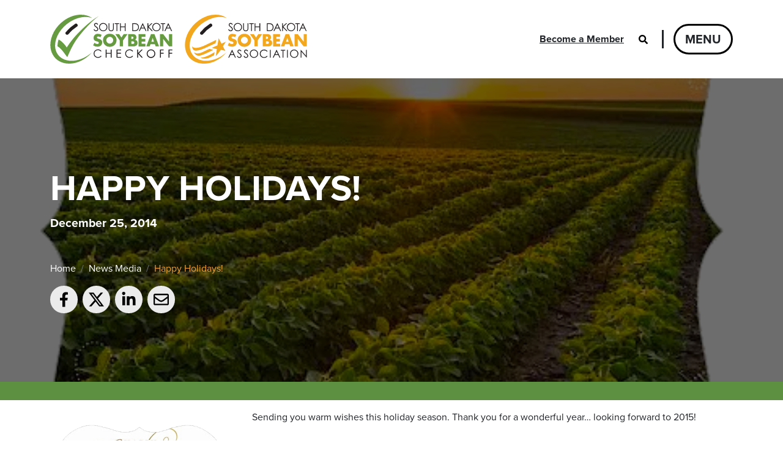

--- FILE ---
content_type: text/html; charset=UTF-8
request_url: https://www.sdsoybean.org/news-media/happy-holidays
body_size: 26905
content:


<!DOCTYPE html>

    <html class="fonts-loaded" lang="en" prefix="og: http://ogp.me/ns# fb: http://ogp.me/ns/fb#">
                <head>
                            <!-- Google Tag Manager -->
            <script>(function(w,d,s,l,i){w[l]=w[l]||[];w[l].push({'gtm.start':
                        new Date().getTime(),event:'gtm.js'});var f=d.getElementsByTagName(s)[0],
                    j=d.createElement(s),dl=l!='dataLayer'?'&l='+l:'';j.async=true;j.src=
                    'https://www.googletagmanager.com/gtm.js?id='+i+dl;f.parentNode.insertBefore(j,f);
                })(window,document,'script','dataLayer','GTM-KKTV8RQ');</script>
            <!-- End Google Tag Manager -->
                            <meta charset="utf-8">
<meta name="viewport" content="width=device-width,minimum-scale=1">

                                
        
            
<script>
    if ('serviceWorker' in navigator) {
        navigator.serviceWorker.getRegistrations().then(function(registrations) {
            for(let registration of registrations) {
                registration.unregister();
            }
        })
    }
</script>
            <script type="module" src="https://www.sdsoybean.org/dist/js/lazysizes-wrapper.d4c08b3001e69a9ad708.js"></script>
<script src="https://www.sdsoybean.org/dist/js/lazysizes-wrapper-legacy.b302e1771aae97511404.js" nomodule></script>

        <style>
                    /* Add Fonts Inline with @font-face */    </style>
    <link rel="stylesheet" href="https://use.typekit.net/dcg4yay.css">
    



<style>.ratio{position:relative;width:100%}.ratio:before{display:block;padding-top:var(--bs-aspect-ratio);content:""}.ratio>*{position:absolute;top:0;left:0;width:100%;height:100%}.ratio-16x9{--bs-aspect-ratio:56.25%}:root{--bs-blue:#0d6efd;--bs-indigo:#6610f2;--bs-purple:#6f42c1;--bs-pink:#d63384;--bs-red:#dc3545;--bs-orange:#fd7e14;--bs-yellow:#ffc107;--bs-green:#198754;--bs-teal:#20c997;--bs-cyan:#0dcaf0;--bs-white:#fff;--bs-gray:#6c757d;--bs-gray-dark:#343a40;--bs-gray-100:#f8f9fa;--bs-gray-200:#e9ecef;--bs-gray-300:#dee2e6;--bs-gray-400:#ced4da;--bs-gray-500:#adb5bd;--bs-gray-600:#6c757d;--bs-gray-700:#495057;--bs-gray-800:#343a40;--bs-gray-900:#212529;--bs-primary:#5d9141;--bs-secondary:#ed9e33;--bs-success:#198754;--bs-info:#0dcaf0;--bs-warning:#ffc107;--bs-danger:#dc3545;--bs-light:#ebebeb;--bs-dark:#212529;--bs-tertiary:#212529;--bs-brand-blue:#005b95;--bs-brand-lt-blue:#c0d1dd;--bs-dark-green:#3b5c29;--bs-lt-green:#68a349;--bs-primary-rgb:93,145,65;--bs-secondary-rgb:237,158,51;--bs-success-rgb:25,135,84;--bs-info-rgb:13,202,240;--bs-warning-rgb:255,193,7;--bs-danger-rgb:220,53,69;--bs-light-rgb:235,235,235;--bs-dark-rgb:33,37,41;--bs-tertiary-rgb:33,37,41;--bs-brand-blue-rgb:0,91,149;--bs-brand-lt-blue-rgb:192,209,221;--bs-dark-green-rgb:59,92,41;--bs-lt-green-rgb:104,163,73;--bs-white-rgb:255,255,255;--bs-black-rgb:0,0,0;--bs-body-color-rgb:33,37,41;--bs-body-bg-rgb:255,255,255;--bs-font-sans-serif:system-ui,-apple-system,"Segoe UI",Roboto,"Helvetica Neue",Arial,"Noto Sans","Liberation Sans",sans-serif,"Apple Color Emoji","Segoe UI Emoji","Segoe UI Symbol","Noto Color Emoji";--bs-font-monospace:SFMono-Regular,Menlo,Monaco,Consolas,"Liberation Mono","Courier New",monospace;--bs-gradient:linear-gradient(180deg,hsla(0,0%,100%,0.15),hsla(0,0%,100%,0));--bs-body-font-family:proxima-nova,sans-serif;--bs-body-font-size:1rem;--bs-body-font-weight:400;--bs-body-line-height:1.5;--bs-body-color:#212529;--bs-body-bg:#fff}*,:after,:before{box-sizing:border-box}@media (prefers-reduced-motion:no-preference){:root{scroll-behavior:smooth}}body{margin:0;font-family:var(--bs-body-font-family);font-size:var(--bs-body-font-size);font-weight:var(--bs-body-font-weight);line-height:var(--bs-body-line-height);color:var(--bs-body-color);text-align:var(--bs-body-text-align);background-color:var(--bs-body-bg);-webkit-text-size-adjust:100%}.h3,h1,h2{margin-top:0;margin-bottom:.5rem;font-family:proxima-nova,sans-serif;font-weight:700;line-height:1.2}h1{font-size:calc(36.4px + 1.75vw)}h2{font-size:calc(25.6px + 1.375vw)}.h3{font-size:calc(24.8px + .375vw)}p{margin-top:0;margin-bottom:1rem}ol,ul{padding-left:2rem}ol,ul{margin-top:0;margin-bottom:1rem}ul ul{margin-bottom:0}strong{font-weight:700}a{color:#5d9141;text-decoration:underline}img,svg{vertical-align:middle}button{border-radius:0}button,input{margin:0;font-family:inherit;font-size:inherit;line-height:inherit}button{text-transform:none}[type=button],[type=submit],button{-webkit-appearance:button}::-moz-focus-inner{padding:0;border-style:none}::-webkit-datetime-edit-day-field,::-webkit-datetime-edit-fields-wrapper,::-webkit-datetime-edit-hour-field,::-webkit-datetime-edit-minute,::-webkit-datetime-edit-month-field,::-webkit-datetime-edit-text,::-webkit-datetime-edit-year-field{padding:0}::-webkit-inner-spin-button{height:auto}[type=search]{outline-offset:-2px;-webkit-appearance:textfield}::-webkit-search-decoration{-webkit-appearance:none}::-webkit-color-swatch-wrapper{padding:0}::file-selector-button{font:inherit}::-webkit-file-upload-button{font:inherit;-webkit-appearance:button}.list-inline,.list-unstyled{padding-left:0;list-style:none}.list-inline-item{display:inline-block}.list-inline-item:not(:last-child){margin-right:.5rem}.container{width:100%;padding-right:var(--bs-gutter-x,.75rem);padding-left:var(--bs-gutter-x,.75rem);margin-right:auto;margin-left:auto}@media (min-width:576px){.container{max-width:540px}}@media (min-width:768px){.container{max-width:720px}}@media (min-width:992px){.container{max-width:960px}}@media (min-width:1200px){.container{max-width:1140px}}.row{--bs-gutter-x:1.5rem;--bs-gutter-y:0;display:flex;flex-wrap:wrap;margin-top:calc(var(--bs-gutter-y)*-1);margin-right:calc(var(--bs-gutter-x)*-.5);margin-left:calc(var(--bs-gutter-x)*-.5)}.row>*{flex-shrink:0;width:100%;max-width:100%;padding-right:calc(var(--bs-gutter-x)*.5);padding-left:calc(var(--bs-gutter-x)*.5);margin-top:var(--bs-gutter-y)}.col-12{flex:0 0 auto;width:100%}@media (min-width:992px){.col-xmd-5{flex:0 0 auto;width:41.66666667%}.col-xmd-6{flex:0 0 auto;width:50%}.offset-xmd-1{margin-left:8.33333333%}}.form-control{display:block;width:100%;padding:.375rem .75rem;font-size:1rem;font-weight:400;line-height:1.5;color:#212529;background-color:#fff;background-clip:padding-box;border:1px solid #ced4da;-moz-appearance:none;appearance:none;border-radius:.25rem}.form-control::-webkit-date-and-time-value{height:1.5em}.form-control::-moz-placeholder{color:#6c757d;opacity:1}.form-control::-webkit-file-upload-button{padding:.375rem .75rem;margin:-.375rem -.75rem;margin-inline-end:.75rem;color:#212529;background-color:#e9ecef;border:0 solid;border-color:inherit;border-inline-end-width:1px;border-radius:0}.form-control-lg{min-height:calc(1.5em + 1rem + 2px);padding:.5rem 1rem;font-size:1.25rem;border-radius:.3rem}.form-control-lg::-webkit-file-upload-button{padding:.5rem 1rem;margin:-.5rem -1rem;margin-inline-end:1rem}.btn{display:inline-block;font-weight:400;line-height:1.5;color:#212529;text-align:center;text-decoration:none;vertical-align:middle;background-color:transparent;border:1px solid transparent;padding:.375rem .75rem;font-size:1rem;border-radius:.25rem}.btn-primary{color:#000;background-color:#5d9141;border-color:#5d9141}.btn-secondary{color:#000;background-color:#ed9e33;border-color:#ed9e33}.nav{display:flex;flex-wrap:wrap;padding-left:0;margin-bottom:0;list-style:none}.nav-link{display:block;padding:.5rem 1rem;color:#5d9141;text-decoration:none}.navbar-toggler{padding:.75rem 1rem;font-size:1.25rem;line-height:1;background-color:transparent;border:1px solid transparent;border-radius:9999rem}.breadcrumb{display:flex;flex-wrap:wrap;padding:0;margin-bottom:1rem;list-style:none}.breadcrumb-item+.breadcrumb-item{padding-left:.5rem}.breadcrumb-item+.breadcrumb-item:before{float:left;padding-right:.5rem;color:#6c757d;content:var(--bs-breadcrumb-divider,"/")}.breadcrumb-item.active{color:#6c757d}.d-inline-block{display:inline-block!important}.d-block{display:block!important}.d-flex{display:flex!important}.d-none{display:none!important}.position-relative{position:relative!important}.border{border:1px solid #dee2e6!important}.border-end{border-right:1px solid #dee2e6!important}.border-tertiary{border-color:#212529!important}.border-3{border-width:3px!important}.w-25{width:25%!important}.h-100{height:100%!important}.flex-row{flex-direction:row!important}.flex-column{flex-direction:column!important}.justify-content-between{justify-content:space-between!important}.align-items-center{align-items:center!important}.my-5{margin-top:3rem!important;margin-bottom:3rem!important}.mt-2{margin-top:.5rem!important}.mt-4{margin-top:1.5rem!important}.mt-5{margin-top:3rem!important}.me-3{margin-right:1rem!important}.mb-3{margin-bottom:1rem!important}.mb-4{margin-bottom:1.5rem!important}.mb-5{margin-bottom:3rem!important}.p-0{padding:0!important}.py-3{padding-top:1rem!important;padding-bottom:1rem!important}.py-5{padding-top:3rem!important;padding-bottom:3rem!important}.pe-3{padding-right:1rem!important}.pe-5{padding-right:3rem!important}.fs-5{font-size:calc(14.8px + .375vw)!important}.fw-bold{font-weight:700!important}.text-center{text-align:center!important}.text-uppercase{text-transform:uppercase!important}.text-white{--bs-text-opacity:1;color:rgba(var(--bs-white-rgb),var(--bs-text-opacity))!important}.text-body{--bs-text-opacity:1;color:rgba(var(--bs-body-color-rgb),var(--bs-text-opacity))!important}.bg-white{--bs-bg-opacity:1;background-color:rgba(var(--bs-white-rgb),var(--bs-bg-opacity))!important}.rounded-pill{border-radius:50rem!important}@media (min-width:992px){.d-xmd-block{display:block!important}.d-xmd-flex{display:flex!important}.d-xmd-none{display:none!important}.align-items-xmd-center{align-items:center!important}.mt-xmd-0{margin-top:0!important}.pe-xmd-5{padding-right:3rem!important}.text-xmd-start{text-align:left!important}}.skip-link{position:absolute;background-color:#5d9141;color:#fff;display:block;padding:1rem;text-align:center;left:-10000px;top:5px;text-transform:uppercase;z-index:1001}.copy-z-1{position:relative;z-index:2}.green-border{border-bottom:1.9rem solid #5d9141}.object-fit-wrapper{padding-bottom:0;right:0;bottom:0}.object-fit-img,.object-fit-wrapper{position:absolute;top:0;left:0;width:100%;height:100%}.object-fit-img{-o-object-fit:cover;object-fit:cover;-o-object-position:center center;object-position:center center}.arrow-link{display:inline-block;text-decoration:none;font-weight:700;font-size:1.25rem}.arrow-link:after{content:"»";position:relative;font-size:2.25rem;margin-left:.5rem;top:2px;line-height:0}.site-header-logo-link{display:inline-block;text-decoration:none;margin-left:-.5rem;padding:.5rem}.header-logo{width:130px;height:52px}.header-logo:first-child{margin-right:.5rem}@media screen and (min-width:768px){.header-logo{width:200px;height:80px}.header-logo:first-child{margin-right:1rem}}.navbar-toggler{border:3px solid #000;color:#212529;font-weight:700;text-transform:uppercase}@media screen and (max-width:575px){.navbar-toggler{font-size:1rem;padding:.75rem .5rem}}.global-search{position:relative}.search-form{display:none;position:absolute;background-color:#ed9e33;border:3px solid #212529;border-radius:9999rem;width:275px;padding:.25rem .75rem;top:50%;right:-.25rem;transform:translateY(-50%)}.search-form #global-search-form{margin-left:1.75rem;margin-right:1.75rem}.search-form .search-form-input{background-color:#ed9e33;border:1px solid transparent;color:#212529;-moz-appearance:none;appearance:none;padding:.25rem 0;width:100%}.search-form .search-form-input::-moz-placeholder{color:#212529;opacity:1}.search-box-btn{display:flex;background-color:transparent;border:1px solid transparent;border-radius:9999rem;width:30px;height:30px;align-items:center;justify-content:center}.search-box-btn svg{width:15px;height:15px}.search-box-btn.close-search svg,.search-box-btn.submit-search-btn svg{fill:#fff;position:relative}.search-box-btn.close-search:before,.search-box-btn.submit-search-btn:before{content:"";position:absolute;border-radius:9999rem;top:50%;left:50%;transform:translate(-50%,-50%)}.search-box-btn.close-search{position:absolute;top:50%;left:.375rem;transform:translateY(-50%)}.search-box-btn.close-search:before{background-color:#212529;width:20px;height:20px}.search-box-btn.submit-search-btn{position:absolute;top:50%;right:.375rem;transform:translateY(-50%)}.search-box-btn.submit-search-btn:before{background-color:#ed9e33;width:20px;height:20px}.dialog-search .submit-search-btn{right:.5rem}.dialog-search .submit-search-btn:before{background-color:#212529;width:25px;height:25px}.dialog-overlay[aria-hidden=true],.dialog[aria-hidden=true]{display:none}.dialog{position:fixed;top:0;left:0;right:0;bottom:0;overflow:hidden;z-index:12}.dialog .dialog-inner{display:flex;flex-direction:column;height:100vh;-webkit-overflow-scrolling:touch;overflow-y:scroll;overflow-x:hidden;margin-right:-15px}.dialog .dialog-nav-container{flex:1 1 0%}.dialog .dialog-nav-container .dialog-shape{display:block;fill:#ebebeb;position:absolute;top:100px;left:50%;width:200vh;z-index:-1;transform:translate3d(-50%,0,0) scale(1);overflow:visible;margin:0}@media screen and (min-width:768px)and (max-width:991px){.dialog .dialog-nav-container .dialog-shape{top:128px;width:275vh}}@media screen and (min-width:992px){.dialog .dialog-nav-container .dialog-shape{top:50%;left:42.6666667%;transform:translate3d(0,-50%,0) scale(1)}}.dialog-overlay{position:fixed;background:#fff;top:0;left:0;width:100%;height:100%;z-index:11}.return,.top-level{display:inline-block;color:#212529;background-color:transparent;border-radius:.25rem;border:1px solid transparent;font-weight:700;line-height:1.5;margin-bottom:.375rem;margin-top:.375rem;padding:0;text-align:center;text-decoration:none;vertical-align:middle}.top-level{font-size:calc(14.8px + .375vw)}.return{font-size:1rem}.passive:after{content:"+";display:inline-block;position:relative;line-height:0;margin-left:.5rem}.passive-sub-nav{display:none}.passive-sub-nav .nav-link{color:#212529;border-radius:.25rem;font-size:calc(14.8px + .375vw);font-weight:700;line-height:1.5;margin-bottom:.5rem;margin-top:.375rem;padding:0}.return:before{content:"«";position:relative;font-size:1.875rem;line-height:0;margin-right:.5rem;top:2px}#main{flex:1 1 0%}.footer-social-link{display:flex;align-items:center;justify-content:center;border-radius:9999rem;background-color:#ebebeb;width:45px;height:45px;text-decoration:none}.facebook-share-icon{width:15px;height:25px}.twitter-share-icon,.vimeo-share-icon{width:25px;height:25px}.youtube-share-icon{width:30px;height:25px}#externalLinkModal{position:fixed;left:50%;top:50%;transform:translate(-50%,-50%);border:1px solid #ccc;background-color:#fff;padding:20px;z-index:1000;display:none;box-shadow:0 4px 8px rgba(0,0,0,.1),0 6px 20px rgba(0,0,0,.19)}@keyframes placeholderSwipeAnim{0%{left:-100%}to{left:100%}}.placeholder{display:flex}.placeholder-horiz-card{display:flex;flex-direction:row;flex:0 0 100%;max-width:100%;border-radius:.5rem;border:1px solid #eee}.placeholder-horiz-card>.placeholder-content{border-top-left-radius:.5rem;border-bottom-left-radius:.5rem;width:30%}.placeholder-horiz-card .placeholder-copy{width:70%}.placeholder-content{position:relative;background:#eee;overflow:hidden;width:100%}.placeholder-copy{padding:1.5rem}.placeholder-text{border-radius:.25rem;height:15px;margin-bottom:.5rem}.placeholderSwipe{position:absolute;background:linear-gradient(90deg,#eee 10%,#ddd 50%,#eee 90%);top:0;left:0;width:100%;animation:placeholderSwipeAnim 1s ease infinite;height:100%}.cb-copy img{display:inline-block;max-width:100%;margin:1rem auto}.internal-hero-image{position:relative}.internal-hero-image:before{content:"";position:absolute;top:0;left:0;width:100%;height:100%;background-color:rgba(12,12,12,.6);mix-blend-mode:multiply;z-index:1}.breadcrumb-item a{color:#fff;text-decoration:none}.breadcrumb-item.active a{color:#ed9e33}.share-links a{display:flex;align-items:center;justify-content:center;border-radius:9999rem;background-color:#ebebeb;width:45px;height:45px}.share-links .facebook-share-icon{width:15px;height:25px}.share-links .email-share-icon,.share-links .linkedin-share-icon{width:25px;height:25px}.alignleft,.cb-copy img.alignleft{display:inline-block;max-width:300px!important;border:0;border-radius:4px;margin-top:1rem;margin-bottom:1rem;width:100%;height:auto}.alignleft,.cb-copy img.alignleft{display:block;margin-left:auto;margin-right:auto}.cb-copy img.size-medium{max-width:300px!important}@media (min-width:768px){.alignleft,.cb-copy img.alignleft{width:40%}.alignleft,.cb-copy img.alignleft{float:left;margin-right:30px}}</style>
<link href="https://www.sdsoybean.org/dist/css/styles.a51736455c43c40fa622.css" rel="stylesheet" media="print" onload="this.media=&#039;all&#039;">
<noscript><link href="https://www.sdsoybean.org/dist/css/styles.a51736455c43c40fa622.css" rel="stylesheet"></noscript>    

        <title>South Dakota Soybean | Happy Holidays!</title><meta name="generator" content="SEOmatic">
<meta name="referrer" content="no-referrer-when-downgrade">
<meta name="robots" content="all">
<meta content="en_US" property="og:locale">
<meta content="South Dakota Soybean" property="og:site_name">
<meta content="website" property="og:type">
<meta content="https://www.sdsoybean.org/news-media/happy-holidays" property="og:url">
<meta content="Happy Holidays!" property="og:title">
<meta content="https://sdsoybean.imgix.net/uploads/Christmas-Card1.png?auto=format&amp;crop=focalpoint&amp;domain=sdsoybean.imgix.net&amp;fit=crop&amp;fp-x=0.5&amp;fp-y=0.5&amp;h=630&amp;ixlib=php-3.3.1&amp;q=82&amp;usm=20&amp;w=1200" property="og:image">
<meta content="1200" property="og:image:width">
<meta content="630" property="og:image:height">
<meta content="https://vimeo.com/sdsoybean" property="og:see_also">
<meta content="https://www.youtube.com/user/southdakotasoybean" property="og:see_also">
<meta content="https://www.facebook.com/sdsoybean/" property="og:see_also">
<meta content="https://twitter.com/sdsoybean" property="og:see_also">
<meta name="twitter:card" content="summary_large_image">
<meta name="twitter:site" content="@sdsoybean">
<meta name="twitter:creator" content="@sdsoybean">
<meta name="twitter:title" content="Happy Holidays!">
<meta name="twitter:image" content="https://sdsoybean.imgix.net/uploads/Christmas-Card1.png?auto=format&amp;crop=focalpoint&amp;domain=sdsoybean.imgix.net&amp;fit=crop&amp;fp-x=0.5&amp;fp-y=0.5&amp;h=418&amp;ixlib=php-3.3.1&amp;q=82&amp;usm=20&amp;w=800">
<meta name="twitter:image:width" content="800">
<meta name="twitter:image:height" content="418">
<link href="https://www.sdsoybean.org/news-media/happy-holidays" rel="canonical">
<link href="https://www.sdsoybean.org/" rel="home">
<link type="text/plain" href="https://www.sdsoybean.org/humans.txt" rel="author"></head>

                                            <body class=page--news>
            <a href="#main" class="skip-link">Skip to main Content</a>
                                        <!-- Google Tag Manager (noscript) -->
                <noscript><iframe src="https://www.googletagmanager.com/ns.html?id=GTM-KKTV8RQ"
                                  height="0" width="0" style="display:none;visibility:hidden"></iframe></noscript>
                <!-- End Google Tag Manager (noscript) -->
                                                    
    
    <header class="site-header py-3">
	<div class="container">
		<div class="d-flex align-items-center justify-content-between">
			<a class="site-header-logo-link" href="/" aria-label="South Dakota Soybean Homepage">
													<svg class="header-logo" xmlns="http://www.w3.org/2000/svg" viewBox="0 0 224.34 90"><path d="M92.06 41.57a6.16 6.16 0 0 0-3.89-1.5c-1.08 0-2.51.63-2.51 1.88s1.58 1.83 2.6 2.16l1.5.45c3.14.93 5.56 2.51 5.56 6.17a7.63 7.63 0 0 1-2.33 6.07 9.9 9.9 0 0 1-6.41 2.13 13.92 13.92 0 0 1-7.93-2.58l2.51-4.73a8 8 0 0 0 5.2 2.34c1.38 0 2.85-.69 2.85-2.28s-2.31-2.21-3.56-2.57c-3.69-1-6.11-2-6.11-6.38 0-4.58 3.26-7.57 7.78-7.57a15.43 15.43 0 0 1 7.07 1.86ZM121.78 46.62c0 7.31-5.23 12.46-12.48 12.46s-12.48-5.15-12.48-12.46c0-6.82 6-11.61 12.48-11.61s12.48 4.79 12.48 11.61Zm-18.85 0a6.38 6.38 0 1 0 12.75 0 6.39 6.39 0 0 0-12.75 0ZM119.48 35.76h7l4.22 6.13 4.22-6.13h7l-8.32 11.73v10.84h-5.87V47.49ZM143.16 58.33V35.76h8.38c4 0 6.71 1.55 6.71 5.87 0 2-.66 3.68-2.49 4.6v.07c3.24.41 4.61 2.6 4.61 5.74 0 4.73-4 6.29-8.17 6.29Zm5.87-13.71h.66c1.55 0 3.17-.27 3.17-2.19s-1.82-2.18-3.41-2.18h-.42Zm0 9.22h.75c1.73 0 4.67.09 4.67-2.4 0-2.72-2.91-2.45-4.82-2.45h-.6ZM167.97 40.73v3.77h6.61v5h-6.61v3.89h7v5H162.1V35.76h12.84v5ZM184.16 54.41l-1.56 3.92h-6.23l8.69-22.57h6.4l8.5 22.57h-6.25l-1.47-3.92Zm4.1-11.68h-.1l-2.43 7.19h4.88ZM201.64 35.76h5.86l10.75 13.8h.06v-13.8h5.85v22.57h-5.87L207.56 44.5h-.06v13.83h-5.86ZM68.02 75.68C45.84 89.76 20.69 87.2 11.83 69.99s1.94-42.61 24.12-56.7C50.04 4.34 65.32 2.12 76.87 6.1c-13.37-9.27-33.9-8.11-51.53 4.43-22.48 16-31.73 44.36-20.67 63.4s38.25 21.52 60.73 5.54a63.77 63.77 0 0 0 11.68-10.73 66.14 66.14 0 0 1-9.06 6.94Z" fill="#669b41"/><path d="M89.59 2.2c-15.77 8.75-37.09 28.83-49 43.59-2.93 3.63-5.76 7.41-8.36 11.41-.7 1-1.36 2.07-2 3.12-3.66-5.56-8.53-11.12-14.95-14.75-1.53 3.72-1.94 8.14-2.15 12.47 4.6 2.68 8.11 6.64 11.83 11.77l6.2 8.23 4.92-10.84c1-2 1.87-4.09 2.93-6.08a134.15 134.15 0 0 1 6.71-11.75C55.4 34.08 77.08 10.48 89.59 2.2Z" fill="#669b41"/><path d="m79.55 27.4 1.24-.74c.87 1.6 1.88 2.39 3 2.39a2.88 2.88 0 0 0 1.38-.34 2.34 2.34 0 0 0 1-.91 2.38 2.38 0 0 0 .34-1.21 2.48 2.48 0 0 0-.5-1.43 11.89 11.89 0 0 0-2.5-2.32 12.1 12.1 0 0 1-2.27-2 3.57 3.57 0 0 1-.78-2.21 3.32 3.32 0 0 1 .46-1.73 3.27 3.27 0 0 1 1.28-1.22 3.75 3.75 0 0 1 1.8-.45 3.85 3.85 0 0 1 1.94.51 6.8 6.8 0 0 1 1.9 1.86l-1.19.9a5.71 5.71 0 0 0-1.41-1.43 2.43 2.43 0 0 0-1.26-.34 2 2 0 0 0-1.45.53 1.74 1.74 0 0 0-.56 1.31 2.23 2.23 0 0 0 .2.91 3.3 3.3 0 0 0 .72 1c.2.18.83.66 1.89 1.45a10.58 10.58 0 0 1 2.6 2.47 3.94 3.94 0 0 1 .71 2.17 3.66 3.66 0 0 1-1.21 2.74 4.08 4.08 0 0 1-2.93 1.16 4.36 4.36 0 0 1-2.42-.7 6.51 6.51 0 0 1-1.98-2.37ZM97.16 15.25a7.58 7.58 0 0 1 5.55 2.2 7.26 7.26 0 0 1 2.23 5.4 7.35 7.35 0 0 1-2.22 5.4 7.87 7.87 0 0 1-10.93 0 7.22 7.22 0 0 1-2.23-5.34 7.76 7.76 0 0 1 1-3.87 7.37 7.37 0 0 1 2.78-2.79 7.54 7.54 0 0 1 3.82-1Zm.06 1.41a6.28 6.28 0 0 0-5.34 3.09 6.28 6.28 0 0 0-.82 3.16 5.92 5.92 0 0 0 1.81 4.37 6 6 0 0 0 4.35 1.77 6.37 6.37 0 0 0 3.15-.81 6.07 6.07 0 0 0 2.26-2.24 6.37 6.37 0 0 0 .81-3.15 6.2 6.2 0 0 0-.81-3.12 6.06 6.06 0 0 0-2.29-2.23 6.19 6.19 0 0 0-3.09-.84ZM107 15.62h1.46v8.74a17.83 17.83 0 0 0 .06 1.94 3.08 3.08 0 0 0 .51 1.43 3 3 0 0 0 1.22 1 4 4 0 0 0 1.66.38 3.38 3.38 0 0 0 1.39-.3 3.23 3.23 0 0 0 1.11-.85 3.29 3.29 0 0 0 .65-1.31 10.65 10.65 0 0 0 .15-2.26v-8.77h1.46v8.74a10.34 10.34 0 0 1-.38 3.13 4.25 4.25 0 0 1-1.53 2.09 4.39 4.39 0 0 1-2.77.88 5.41 5.41 0 0 1-3-.83 4 4 0 0 1-1.69-2.22 11.57 11.57 0 0 1-.27-3.05ZM118.41 17.03v-1.41h8v1.41h-3.25V30.1h-1.49V17.03ZM128.09 15.62h1.46v6.07h7.44v-6.07h1.46V30.1h-1.46v-7h-7.44v7h-1.46ZM150.65 30.1V15.62h3a15.48 15.48 0 0 1 4.75.52 6.27 6.27 0 0 1 3.32 2.56 7.7 7.7 0 0 1 1.2 4.34 7.58 7.58 0 0 1-.95 3.83 6.07 6.07 0 0 1-2.46 2.44 9.41 9.41 0 0 1-4.25.79Zm1.4-1.37h1.69a15.8 15.8 0 0 0 4.2-.38 4.85 4.85 0 0 0 2.59-1.91 5.85 5.85 0 0 0 .94-3.38 6.18 6.18 0 0 0-1-3.58 5.13 5.13 0 0 0-2.85-2 17.09 17.09 0 0 0-4.52-.42h-1ZM170.05 15.62l6.81 14.48h-1.58l-2.3-4.77h-6.28l-2.28 4.77h-1.63l6.9-14.48Zm-.19 3.07-2.5 5.24h5ZM178.63 15.62h1.53v5.43l5.84-5.43h2l-7 6.49 7.56 8h-1.94l-6.46-6.76v6.75h-1.49Z" fill="#231f20"/><path d="M195.02 15.25a7.58 7.58 0 0 1 5.55 2.2 7.27 7.27 0 0 1 2.24 5.4 7.36 7.36 0 0 1-2.23 5.4 7.86 7.86 0 0 1-10.92 0 7.19 7.19 0 0 1-2.24-5.34 7.67 7.67 0 0 1 1-3.87 7.3 7.3 0 0 1 2.78-2.79 7.53 7.53 0 0 1 3.82-1Zm.06 1.41a6 6 0 0 0-3.07.84 6.13 6.13 0 0 0-2.27 2.25 6.27 6.27 0 0 0-.81 3.16 5.91 5.91 0 0 0 1.8 4.37 6 6 0 0 0 4.35 1.77 6.32 6.32 0 0 0 3.15-.81 5.93 5.93 0 0 0 2.26-2.24 6.26 6.26 0 0 0 .81-3.15 6.1 6.1 0 0 0-.81-3.12 6 6 0 0 0-2.28-2.23 6.2 6.2 0 0 0-3.13-.84ZM203.07 17.03v-1.41h8v1.41h-3.26V30.1h-1.49V17.03ZM217.08 15.62l6.82 14.48h-1.58l-2.3-4.77h-6.29l-2.27 4.77h-1.63l6.9-14.48Zm-.18 3.07-2.5 5.24h5ZM31.61 36.87a3 3 0 0 1-2.6-.52 3.07 3.07 0 0 1-.58-4.24 68.92 68.92 0 0 1 17.22-15.25 3 3 0 0 1 4.1 1 3 3 0 0 1-.94 4.16A64.32 64.32 0 0 0 33.16 35.8a2.94 2.94 0 0 1-1.57 1.07ZM111.16 70.2v-6.14h1.7v15.08h-1.7v-7.4h-7.8v7.4h-1.7V64.06h1.7v6.14ZM121.7 64.06h8.33v1.56h-6.63v4.48h6.45v1.56h-6.45v5.92h6.63v1.56h-8.33ZM167.78 64.06h2.28l-7.15 7 7.39 8.06h-2.34l-6.24-6.92-.43.42v6.5h-1.7V64.06h1.7v6.46ZM193.05 71.62a7.94 7.94 0 1 1-7.89-7.83 7.86 7.86 0 0 1 7.89 7.83Zm-14.19 0a6.25 6.25 0 1 0 6.3-6.26 6.27 6.27 0 0 0-6.3 6.24ZM203.25 65.62v4.48h5.07v1.56h-5.07v7.48h-1.7V64.06h6.93v1.56ZM219.16 65.62v4.48h5v1.56h-5v7.48h-1.7V64.06h6.93v1.56ZM152.16 66.93l-1.17.89a6.5 6.5 0 0 0-2.33-1.89 6.71 6.71 0 0 0-3-.65 6.6 6.6 0 0 0-3.3.85 6.08 6.08 0 0 0-2.34 2.27 6.2 6.2 0 0 0-.84 3.21 6 6 0 0 0 1.87 4.5 6.46 6.46 0 0 0 4.7 1.81 6.62 6.62 0 0 0 5.22-2.43l1.17.89a7.47 7.47 0 0 1-2.77 2.16 8.8 8.8 0 0 1-3.71.77 7.6 7.6 0 0 1-8-7.83 7.29 7.29 0 0 1 2.29-5.45 7.92 7.92 0 0 1 5.73-2.21 8.5 8.5 0 0 1 3.75.82 7.31 7.31 0 0 1 2.73 2.29ZM94.08 66.93l-1.18.89a6.41 6.41 0 0 0-2.33-1.89 6.71 6.71 0 0 0-3-.65 6.56 6.56 0 0 0-3.29.85 6.11 6.11 0 0 0-2.35 2.27 6.29 6.29 0 0 0-.77 3.21 6 6 0 0 0 1.86 4.5 6.46 6.46 0 0 0 4.7 1.81 6.62 6.62 0 0 0 5.22-2.43l1.18.89a7.58 7.58 0 0 1-2.78 2.16 8.73 8.73 0 0 1-3.71.77 7.6 7.6 0 0 1-8-7.83 7.33 7.33 0 0 1 2.29-5.45 7.93 7.93 0 0 1 5.73-2.21 8.54 8.54 0 0 1 3.76.82 7.39 7.39 0 0 1 2.67 2.29Z" fill="#231f20"/></svg>
																	<svg class="header-logo" xmlns="http://www.w3.org/2000/svg" viewBox="0 0 224.18 90"><path d="m79.54 27.4 1.24-.74q1.32 2.4 3 2.4a3 3 0 0 0 1.38-.34 2.4 2.4 0 0 0 1-.91 2.31 2.31 0 0 0 .34-1.21 2.44 2.44 0 0 0-.5-1.43 11.63 11.63 0 0 0-2.5-2.33 12.46 12.46 0 0 1-2.27-2 3.57 3.57 0 0 1-.78-2.21 3.38 3.38 0 0 1 .46-1.72 3.25 3.25 0 0 1 1.29-1.23 3.7 3.7 0 0 1 1.8-.45 3.84 3.84 0 0 1 1.93.51 6.67 6.67 0 0 1 1.9 1.86l-1.19.9a5.71 5.71 0 0 0-1.41-1.43 2.38 2.38 0 0 0-1.26-.34 2.05 2.05 0 0 0-1.45.53 1.75 1.75 0 0 0-.56 1.31 2.28 2.28 0 0 0 .2.92 3.69 3.69 0 0 0 .73 1c.19.19.82.67 1.88 1.45a10.23 10.23 0 0 1 2.6 2.47 4 4 0 0 1 .71 2.18 3.64 3.64 0 0 1-1.21 2.73 4 4 0 0 1-2.93 1.16 4.3 4.3 0 0 1-2.41-.7 6.52 6.52 0 0 1-1.99-2.38ZM97.16 15.25a7.58 7.58 0 0 1 5.55 2.2 7.27 7.27 0 0 1 2.24 5.4 7.58 7.58 0 0 1-7.67 7.61 7.51 7.51 0 0 1-5.49-2.2 7.22 7.22 0 0 1-2.23-5.34 7.67 7.67 0 0 1 1-3.87 7.37 7.37 0 0 1 2.78-2.79 7.53 7.53 0 0 1 3.82-1.01Zm.06 1.41a6 6 0 0 0-3.07.84 6.13 6.13 0 0 0-2.27 2.25 6.28 6.28 0 0 0-.81 3.17 5.9 5.9 0 0 0 1.8 4.36 6 6 0 0 0 4.35 1.78 6.32 6.32 0 0 0 3.15-.82 5.93 5.93 0 0 0 2.26-2.24 6.24 6.24 0 0 0 .81-3.15 6.1 6.1 0 0 0-.81-3.12 6 6 0 0 0-2.28-2.23 6.25 6.25 0 0 0-3.11-.84ZM106.99 15.62h1.47v8.74a19 19 0 0 0 0 1.94 3.2 3.2 0 0 0 .51 1.43 2.91 2.91 0 0 0 1.22 1 3.84 3.84 0 0 0 1.66.39 3.39 3.39 0 0 0 1.39-.31 3 3 0 0 0 1.11-.85 3.37 3.37 0 0 0 .66-1.31 11.6 11.6 0 0 0 .14-2.26v-8.77h1.47v8.74a10.42 10.42 0 0 1-.39 3.14 4.23 4.23 0 0 1-1.53 2.08 4.39 4.39 0 0 1-2.77.88 5.33 5.33 0 0 1-3-.83 4.08 4.08 0 0 1-1.69-2.22 12 12 0 0 1-.27-3ZM118.4 17.03v-1.41h8v1.41h-3.24v13.12h-1.5V17.03ZM128.08 15.62h1.46v6.07h7.44v-6.07h1.46v14.53h-1.46v-7h-7.44v7h-1.46ZM150.64 30.15V15.62h3a15.55 15.55 0 0 1 4.76.52 6.28 6.28 0 0 1 3.31 2.56 7.7 7.7 0 0 1 1.2 4.34 7.48 7.48 0 0 1-.95 3.83 6 6 0 0 1-2.46 2.44 9.26 9.26 0 0 1-4.24.79Zm1.4-1.37h1.69a15.86 15.86 0 0 0 4.2-.37 4.83 4.83 0 0 0 2.59-1.92 5.85 5.85 0 0 0 .94-3.38 6.21 6.21 0 0 0-1-3.58 5.14 5.14 0 0 0-2.85-2 17.09 17.09 0 0 0-4.52-.42h-1ZM170.04 15.62l6.81 14.53h-1.58l-2.29-4.77h-6.29l-2.28 4.77h-1.63l6.9-14.48Zm-.19 3.07-2.5 5.25h5ZM178.62 15.62h1.54v5.43l5.84-5.43h2l-7 6.5 7.56 8h-1.94l-6.46-6.77v6.8h-1.49Z" fill="#231f20"/><path d="M195.01 15.25a7.62 7.62 0 0 1 5.56 2.2 7.26 7.26 0 0 1 2.23 5.4 7.32 7.32 0 0 1-2.23 5.4 7.86 7.86 0 0 1-10.92 0 7.23 7.23 0 0 1-2.24-5.34 7.67 7.67 0 0 1 1-3.87 7.45 7.45 0 0 1 2.78-2.79 7.53 7.53 0 0 1 3.82-1Zm.07 1.41a6.24 6.24 0 0 0-5.34 3.09 6.19 6.19 0 0 0-.82 3.17 5.87 5.87 0 0 0 1.81 4.36 6 6 0 0 0 4.35 1.78 6.38 6.38 0 0 0 3.15-.82 5.9 5.9 0 0 0 2.25-2.24 6.24 6.24 0 0 0 .81-3.15 6.1 6.1 0 0 0-.81-3.12 6 6 0 0 0-2.32-2.23 6.19 6.19 0 0 0-3.08-.84ZM203.06 17.03v-1.41h8v1.41h-3.25v13.12h-1.49V17.03ZM217.08 15.62l6.81 14.53h-1.58l-2.29-4.77h-6.29l-2.28 4.77h-1.63l6.9-14.48Zm-.19 3.07-2.5 5.25h5Z" fill="#231f20"/><path d="M92.06 41.57a6.19 6.19 0 0 0-3.9-1.5c-1.07 0-2.51.63-2.51 1.89s1.59 1.82 2.6 2.15l1.5.45c3.14.93 5.57 2.52 5.57 6.17a7.67 7.67 0 0 1-2.34 6.08 9.92 9.92 0 0 1-6.4 2.12 14 14 0 0 1-7.94-2.57l2.52-4.73a8.08 8.08 0 0 0 5.21 2.33c1.37 0 2.84-.69 2.84-2.27s-2.3-2.22-3.56-2.58c-3.68-1.05-6.11-2-6.11-6.37 0-4.58 3.26-7.58 7.78-7.58a15.43 15.43 0 0 1 7.07 1.86ZM121.78 46.63c0 7.3-5.24 12.45-12.49 12.45s-12.48-5.15-12.48-12.45c0-6.83 6-11.62 12.48-11.62s12.49 4.79 12.49 11.62Zm-18.86 0a6.38 6.38 0 1 0 12.75 0 6.39 6.39 0 0 0-12.75 0ZM119.47 35.76h7l4.23 6.14 4.22-6.14h7l-8.26 11.74v10.83h-5.87V47.5ZM143.16 58.33V35.76h8.38c4 0 6.7 1.56 6.7 5.87 0 2-.66 3.68-2.48 4.61v.06c3.23.42 4.61 2.6 4.61 5.75 0 4.73-4 6.28-8.18 6.28Zm5.86-13.71h.66c1.56 0 3.17-.27 3.17-2.18 0-2.07-1.82-2.19-3.41-2.19h-.42Zm0 9.22h.75c1.74 0 4.67.09 4.67-2.39 0-2.73-2.9-2.46-4.82-2.46h-.6ZM167.96 40.73v3.77h6.61v5h-6.61v3.89h7v5h-12.87V35.76h12.84v5ZM184.16 54.41l-1.55 3.92h-6.23l8.68-22.57h6.4l8.51 22.57h-6.26l-1.47-3.92Zm4.1-11.67h-.1l-2.42 7.18h4.88ZM201.63 35.76h5.87l10.74 13.8h.06v-13.8h5.86v22.57h-5.87L207.56 44.5h-.06v13.83h-5.87Z" fill="#f2a71e"/><path d="M31.6 36.87a2.92 2.92 0 0 1-2.59-.52 3.07 3.07 0 0 1-.58-4.2 69 69 0 0 1 17.21-15.29 3 3 0 0 1 4.1 1 3 3 0 0 1-.93 4.16A64.49 64.49 0 0 0 33.16 35.8a2.85 2.85 0 0 1-1.57 1.07ZM86.85 64.55l6.81 14.51h-1.58l-2.29-4.77H83.5l-2.28 4.77H79.6l6.89-14.51Zm-.19 3.08-2.5 5.26h5ZM95.63 76.36l1.25-.74c.87 1.6 1.88 2.4 3 2.4a3 3 0 0 0 1.38-.34 2.36 2.36 0 0 0 1-.92 2.29 2.29 0 0 0 .34-1.21 2.39 2.39 0 0 0-.5-1.43 11.63 11.63 0 0 0-2.5-2.33 12.84 12.84 0 0 1-2.27-2 3.61 3.61 0 0 1-.77-2.22 3.41 3.41 0 0 1 .45-1.73 3.3 3.3 0 0 1 1.29-1.22 3.7 3.7 0 0 1 1.8-.45 3.83 3.83 0 0 1 1.93.5 6.73 6.73 0 0 1 1.9 1.87l-1.19.9a5.89 5.89 0 0 0-1.4-1.43 2.44 2.44 0 0 0-1.27-.34 2 2 0 0 0-1.44.53 1.71 1.71 0 0 0-.57 1.31 2.31 2.31 0 0 0 .2.92 3.53 3.53 0 0 0 .73 1c.19.19.82.67 1.88 1.45a10.86 10.86 0 0 1 2.61 2.48 4 4 0 0 1 .7 2.18 3.66 3.66 0 0 1-1.21 2.74 4 4 0 0 1-2.93 1.17 4.31 4.31 0 0 1-2.41-.71 6.52 6.52 0 0 1-2-2.38ZM107.79 76.36l1.24-.74q1.3 2.4 3 2.4a3 3 0 0 0 1.38-.34 2.36 2.36 0 0 0 1-.92 2.29 2.29 0 0 0 .34-1.21 2.46 2.46 0 0 0-.5-1.43 12.15 12.15 0 0 0-2.5-2.33 12.46 12.46 0 0 1-2.27-2 3.62 3.62 0 0 1-.78-2.22 3.32 3.32 0 0 1 .46-1.73 3.2 3.2 0 0 1 1.28-1.22 3.76 3.76 0 0 1 1.82-.47 3.86 3.86 0 0 1 1.93.5 6.73 6.73 0 0 1 1.9 1.87l-1.19.9a5.71 5.71 0 0 0-1.41-1.43 2.41 2.41 0 0 0-1.26-.34 2 2 0 0 0-1.45.53 1.74 1.74 0 0 0-.56 1.31 2.31 2.31 0 0 0 .2.92 3.16 3.16 0 0 0 .73 1c.19.19.82.67 1.88 1.45a10.59 10.59 0 0 1 2.6 2.48 4 4 0 0 1 .7 2.18 3.69 3.69 0 0 1-1.2 2.74 4 4 0 0 1-2.97 1.17 4.31 4.31 0 0 1-2.41-.71 6.43 6.43 0 0 1-1.96-2.36ZM126.78 64.15a7.66 7.66 0 0 1 5.56 2.19 7.69 7.69 0 0 1 0 10.83 7.42 7.42 0 0 1-5.44 2.22 7.51 7.51 0 0 1-5.48-2.21 7.25 7.25 0 0 1-2.26-5.31 7.7 7.7 0 0 1 1-3.88 7.55 7.55 0 0 1 6.58-3.8Zm.07 1.41a6.16 6.16 0 0 0-3.08.83 6.08 6.08 0 0 0-2.26 2.27 6.26 6.26 0 0 0-.81 3.17 5.89 5.89 0 0 0 1.8 4.37 6 6 0 0 0 4.35 1.78 6.31 6.31 0 0 0 3.14-.82 5.93 5.93 0 0 0 2.26-2.24 6.28 6.28 0 0 0 .81-3.17 6.13 6.13 0 0 0-.81-3.12 6.06 6.06 0 0 0-2.28-2.24 6.28 6.28 0 0 0-3.12-.79ZM151.91 67.24l-1.15.91a6.42 6.42 0 0 0-2.29-1.87 6.79 6.79 0 0 0-2.93-.63 6.46 6.46 0 0 0-3.24.83 6 6 0 0 0-2.31 2.24 6.23 6.23 0 0 0-.83 3.13 5.89 5.89 0 0 0 1.84 4.43 6.38 6.38 0 0 0 4.62 1.78 6.53 6.53 0 0 0 5.13-2.39l1.15.87a7.38 7.38 0 0 1-2.74 2.13 8.52 8.52 0 0 1-3.65.76 7.48 7.48 0 0 1-7.9-7.71 7.17 7.17 0 0 1 2.25-5.36 7.75 7.75 0 0 1 5.66-2.21 8.26 8.26 0 0 1 3.69.8 7.22 7.22 0 0 1 2.7 2.29ZM156.25 64.55h1.47v14.51h-1.47ZM168.65 64.55l6.81 14.51h-1.57l-2.3-4.77h-6.29l-2.27 4.77h-1.64l6.9-14.51Zm-.18 3.08-2.5 5.26h5ZM176.25 65.97v-1.42h8v1.42H181v13.09h-1.49V65.97ZM187.78 64.55h1.46v14.51h-1.46ZM200.75 64.15a7.66 7.66 0 0 1 5.56 2.19 7.64 7.64 0 0 1-5.44 13 7.51 7.51 0 0 1-5.48-2.21 7.25 7.25 0 0 1-2.23-5.26 7.7 7.7 0 0 1 1-3.88 7.55 7.55 0 0 1 6.58-3.8Zm.07 1.41a6.16 6.16 0 0 0-3.08.83 6.08 6.08 0 0 0-2.26 2.27 6.26 6.26 0 0 0-.82 3.17 5.89 5.89 0 0 0 1.81 4.37 6 6 0 0 0 4.35 1.78 6.31 6.31 0 0 0 3.14-.82 5.93 5.93 0 0 0 2.26-2.24 6.28 6.28 0 0 0 .81-3.17 6.13 6.13 0 0 0-.81-3.12 6.06 6.06 0 0 0-2.28-2.24 6.28 6.28 0 0 0-3.12-.79ZM212.7 79.06V64.55h.31l9.72 11.12V64.55h1.43v14.51h-.33l-9.63-11v11Z" fill="#231f20"/><path d="M68.01 75.68c-22.17 14.09-47.33 11.54-56.18-5.69s1.94-42.61 24.11-56.69C50.03 4.34 65.32 2.15 76.87 6.15c-13.37-9.27-33.9-8.1-51.54 4.43-22.47 16-31.72 44.36-20.66 63.4s38.25 21.52 60.72 5.54a63.45 63.45 0 0 0 11.68-10.78 64.77 64.77 0 0 1-9.06 6.94Z" fill="#f2a71e"/><path fill="#f2a71e" d="m58.71 63.2-9.5-2.22 10.57-4.55 2.13-13.31 5.27 10.11 8.07-3.47-5.47 8.4 4.35 8.26-7.86-1.86-9.69 12.03 2.13-13.39z"/><path d="M13.41 58.41s-.34 6.17 4.31 7.42 12.68-1.51 18.88-4.31 19.63-9.07 19.62-9l1.26-6.11-20.51 9.79s-17.98 9.12-23.56 2.21ZM34.22 67.9c-.57.29-1.15.58-1.73.85-5.84 2.73-11.33 3.33-15.92.67 2.27 4.42 5.26 6.25 9.71 6 3.27-.2 11.63-3.7 17.33-6.48 3.13-1.53 6-3 8.56-4.27l-7.32-1.8ZM28.08 78.83a18.81 18.81 0 0 0 13.4 1.32c4.62-1.38 5-1.78 12.12-5.6l.88-5.75s-16.87 11.12-26.4 10.03Z" fill="#f2a71e"/></svg>
							</a>
			<div class="d-flex flex-row align-items-center">
				<div class="d-none d-xmd-flex align-items-center pe-3 me-3 border-end border-solid border-3 border-tertiary">
					<div class="me-3"><strong><a class="text-body" href="/about-us/south-dakota-soybean-association/membership">Become a Member</a></strong></div>
					<div class="global-search">
						<div class="search-form">
							<form id="global-search-form" class="d-flex align-items-center" action="https://www.sdsoybean.org/search" role="search">
								<input class="search-form-input" type="search" name="q" placeholder="Search..." autocomplete="off" required aria-label="Search South Dakota Soybean">
								<button class="search-box-btn submit-search-btn" type="submit" aria-label="Search"><svg xmlns="http://www.w3.org/2000/svg" viewBox="0 0 512 512"><path d="M505 442.7L405.3 343c-4.5-4.5-10.6-7-17-7H372c27.6-35.3 44-79.7 44-128C416 93.1 322.9 0 208 0S0 93.1 0 208s93.1 208 208 208c48.3 0 92.7-16.4 128-44v16.3c0 6.4 2.5 12.5 7 17l99.7 99.7c9.4 9.4 24.6 9.4 33.9 0l28.3-28.3c9.4-9.4 9.4-24.6.1-34zM208 336c-70.7 0-128-57.2-128-128 0-70.7 57.2-128 128-128 70.7 0 128 57.2 128 128 0 70.7-57.2 128-128 128z"/></svg></button>
							</form>
							<button class="search-box-btn close-search" type="button" aria-label="Close search"><svg xmlns="http://www.w3.org/2000/svg" viewBox="0 0 352 512"><path d="M242.72 256l100.07-100.07c12.28-12.28 12.28-32.19 0-44.48l-22.24-22.24c-12.28-12.28-32.19-12.28-44.48 0L176 189.28 75.93 89.21c-12.28-12.28-32.19-12.28-44.48 0L9.21 111.45c-12.28 12.28-12.28 32.19 0 44.48L109.28 256 9.21 356.07c-12.28 12.28-12.28 32.19 0 44.48l22.24 22.24c12.28 12.28 32.2 12.28 44.48 0L176 322.72l100.07 100.07c12.28 12.28 32.2 12.28 44.48 0l22.24-22.24c12.28-12.28 12.28-32.19 0-44.48L242.72 256z"/></svg></button>
						</div>
						<button class="search-box-btn open-search" type="button" aria-label="Open search"><svg xmlns="http://www.w3.org/2000/svg" viewBox="0 0 512 512"><path d="M505 442.7L405.3 343c-4.5-4.5-10.6-7-17-7H372c27.6-35.3 44-79.7 44-128C416 93.1 322.9 0 208 0S0 93.1 0 208s93.1 208 208 208c48.3 0 92.7-16.4 128-44v16.3c0 6.4 2.5 12.5 7 17l99.7 99.7c9.4 9.4 24.6 9.4 33.9 0l28.3-28.3c9.4-9.4 9.4-24.6.1-34zM208 336c-70.7 0-128-57.2-128-128 0-70.7 57.2-128 128-128 70.7 0 128 57.2 128 128 0 70.7-57.2 128-128 128z"/></svg></button>
					</div>
				</div>
				<button class="navbar-toggler open-dialog" type="button" aria-label="Open navigation">Menu</button>
			</div>
		</div>
	</div>
</header>

<div class="dialog" aria-label="South Dakota Soybean navigation" role="dialog" aria-hidden="true">
	<div class="dialog-inner">
		<div class="container">
			<div class="d-flex align-items-center justify-content-between py-3">
				<a class="site-header-logo-link" href="/" aria-label="South Dakota Soybean Homepage">
										<svg class="header-logo" xmlns="http://www.w3.org/2000/svg" viewBox="0 0 224.34 90"><path d="M92.06 41.57a6.16 6.16 0 0 0-3.89-1.5c-1.08 0-2.51.63-2.51 1.88s1.58 1.83 2.6 2.16l1.5.45c3.14.93 5.56 2.51 5.56 6.17a7.63 7.63 0 0 1-2.33 6.07 9.9 9.9 0 0 1-6.41 2.13 13.92 13.92 0 0 1-7.93-2.58l2.51-4.73a8 8 0 0 0 5.2 2.34c1.38 0 2.85-.69 2.85-2.28s-2.31-2.21-3.56-2.57c-3.69-1-6.11-2-6.11-6.38 0-4.58 3.26-7.57 7.78-7.57a15.43 15.43 0 0 1 7.07 1.86ZM121.78 46.62c0 7.31-5.23 12.46-12.48 12.46s-12.48-5.15-12.48-12.46c0-6.82 6-11.61 12.48-11.61s12.48 4.79 12.48 11.61Zm-18.85 0a6.38 6.38 0 1 0 12.75 0 6.39 6.39 0 0 0-12.75 0ZM119.48 35.76h7l4.22 6.13 4.22-6.13h7l-8.32 11.73v10.84h-5.87V47.49ZM143.16 58.33V35.76h8.38c4 0 6.71 1.55 6.71 5.87 0 2-.66 3.68-2.49 4.6v.07c3.24.41 4.61 2.6 4.61 5.74 0 4.73-4 6.29-8.17 6.29Zm5.87-13.71h.66c1.55 0 3.17-.27 3.17-2.19s-1.82-2.18-3.41-2.18h-.42Zm0 9.22h.75c1.73 0 4.67.09 4.67-2.4 0-2.72-2.91-2.45-4.82-2.45h-.6ZM167.97 40.73v3.77h6.61v5h-6.61v3.89h7v5H162.1V35.76h12.84v5ZM184.16 54.41l-1.56 3.92h-6.23l8.69-22.57h6.4l8.5 22.57h-6.25l-1.47-3.92Zm4.1-11.68h-.1l-2.43 7.19h4.88ZM201.64 35.76h5.86l10.75 13.8h.06v-13.8h5.85v22.57h-5.87L207.56 44.5h-.06v13.83h-5.86ZM68.02 75.68C45.84 89.76 20.69 87.2 11.83 69.99s1.94-42.61 24.12-56.7C50.04 4.34 65.32 2.12 76.87 6.1c-13.37-9.27-33.9-8.11-51.53 4.43-22.48 16-31.73 44.36-20.67 63.4s38.25 21.52 60.73 5.54a63.77 63.77 0 0 0 11.68-10.73 66.14 66.14 0 0 1-9.06 6.94Z" fill="#669b41"/><path d="M89.59 2.2c-15.77 8.75-37.09 28.83-49 43.59-2.93 3.63-5.76 7.41-8.36 11.41-.7 1-1.36 2.07-2 3.12-3.66-5.56-8.53-11.12-14.95-14.75-1.53 3.72-1.94 8.14-2.15 12.47 4.6 2.68 8.11 6.64 11.83 11.77l6.2 8.23 4.92-10.84c1-2 1.87-4.09 2.93-6.08a134.15 134.15 0 0 1 6.71-11.75C55.4 34.08 77.08 10.48 89.59 2.2Z" fill="#669b41"/><path d="m79.55 27.4 1.24-.74c.87 1.6 1.88 2.39 3 2.39a2.88 2.88 0 0 0 1.38-.34 2.34 2.34 0 0 0 1-.91 2.38 2.38 0 0 0 .34-1.21 2.48 2.48 0 0 0-.5-1.43 11.89 11.89 0 0 0-2.5-2.32 12.1 12.1 0 0 1-2.27-2 3.57 3.57 0 0 1-.78-2.21 3.32 3.32 0 0 1 .46-1.73 3.27 3.27 0 0 1 1.28-1.22 3.75 3.75 0 0 1 1.8-.45 3.85 3.85 0 0 1 1.94.51 6.8 6.8 0 0 1 1.9 1.86l-1.19.9a5.71 5.71 0 0 0-1.41-1.43 2.43 2.43 0 0 0-1.26-.34 2 2 0 0 0-1.45.53 1.74 1.74 0 0 0-.56 1.31 2.23 2.23 0 0 0 .2.91 3.3 3.3 0 0 0 .72 1c.2.18.83.66 1.89 1.45a10.58 10.58 0 0 1 2.6 2.47 3.94 3.94 0 0 1 .71 2.17 3.66 3.66 0 0 1-1.21 2.74 4.08 4.08 0 0 1-2.93 1.16 4.36 4.36 0 0 1-2.42-.7 6.51 6.51 0 0 1-1.98-2.37ZM97.16 15.25a7.58 7.58 0 0 1 5.55 2.2 7.26 7.26 0 0 1 2.23 5.4 7.35 7.35 0 0 1-2.22 5.4 7.87 7.87 0 0 1-10.93 0 7.22 7.22 0 0 1-2.23-5.34 7.76 7.76 0 0 1 1-3.87 7.37 7.37 0 0 1 2.78-2.79 7.54 7.54 0 0 1 3.82-1Zm.06 1.41a6.28 6.28 0 0 0-5.34 3.09 6.28 6.28 0 0 0-.82 3.16 5.92 5.92 0 0 0 1.81 4.37 6 6 0 0 0 4.35 1.77 6.37 6.37 0 0 0 3.15-.81 6.07 6.07 0 0 0 2.26-2.24 6.37 6.37 0 0 0 .81-3.15 6.2 6.2 0 0 0-.81-3.12 6.06 6.06 0 0 0-2.29-2.23 6.19 6.19 0 0 0-3.09-.84ZM107 15.62h1.46v8.74a17.83 17.83 0 0 0 .06 1.94 3.08 3.08 0 0 0 .51 1.43 3 3 0 0 0 1.22 1 4 4 0 0 0 1.66.38 3.38 3.38 0 0 0 1.39-.3 3.23 3.23 0 0 0 1.11-.85 3.29 3.29 0 0 0 .65-1.31 10.65 10.65 0 0 0 .15-2.26v-8.77h1.46v8.74a10.34 10.34 0 0 1-.38 3.13 4.25 4.25 0 0 1-1.53 2.09 4.39 4.39 0 0 1-2.77.88 5.41 5.41 0 0 1-3-.83 4 4 0 0 1-1.69-2.22 11.57 11.57 0 0 1-.27-3.05ZM118.41 17.03v-1.41h8v1.41h-3.25V30.1h-1.49V17.03ZM128.09 15.62h1.46v6.07h7.44v-6.07h1.46V30.1h-1.46v-7h-7.44v7h-1.46ZM150.65 30.1V15.62h3a15.48 15.48 0 0 1 4.75.52 6.27 6.27 0 0 1 3.32 2.56 7.7 7.7 0 0 1 1.2 4.34 7.58 7.58 0 0 1-.95 3.83 6.07 6.07 0 0 1-2.46 2.44 9.41 9.41 0 0 1-4.25.79Zm1.4-1.37h1.69a15.8 15.8 0 0 0 4.2-.38 4.85 4.85 0 0 0 2.59-1.91 5.85 5.85 0 0 0 .94-3.38 6.18 6.18 0 0 0-1-3.58 5.13 5.13 0 0 0-2.85-2 17.09 17.09 0 0 0-4.52-.42h-1ZM170.05 15.62l6.81 14.48h-1.58l-2.3-4.77h-6.28l-2.28 4.77h-1.63l6.9-14.48Zm-.19 3.07-2.5 5.24h5ZM178.63 15.62h1.53v5.43l5.84-5.43h2l-7 6.49 7.56 8h-1.94l-6.46-6.76v6.75h-1.49Z" fill="#231f20"/><path d="M195.02 15.25a7.58 7.58 0 0 1 5.55 2.2 7.27 7.27 0 0 1 2.24 5.4 7.36 7.36 0 0 1-2.23 5.4 7.86 7.86 0 0 1-10.92 0 7.19 7.19 0 0 1-2.24-5.34 7.67 7.67 0 0 1 1-3.87 7.3 7.3 0 0 1 2.78-2.79 7.53 7.53 0 0 1 3.82-1Zm.06 1.41a6 6 0 0 0-3.07.84 6.13 6.13 0 0 0-2.27 2.25 6.27 6.27 0 0 0-.81 3.16 5.91 5.91 0 0 0 1.8 4.37 6 6 0 0 0 4.35 1.77 6.32 6.32 0 0 0 3.15-.81 5.93 5.93 0 0 0 2.26-2.24 6.26 6.26 0 0 0 .81-3.15 6.1 6.1 0 0 0-.81-3.12 6 6 0 0 0-2.28-2.23 6.2 6.2 0 0 0-3.13-.84ZM203.07 17.03v-1.41h8v1.41h-3.26V30.1h-1.49V17.03ZM217.08 15.62l6.82 14.48h-1.58l-2.3-4.77h-6.29l-2.27 4.77h-1.63l6.9-14.48Zm-.18 3.07-2.5 5.24h5ZM31.61 36.87a3 3 0 0 1-2.6-.52 3.07 3.07 0 0 1-.58-4.24 68.92 68.92 0 0 1 17.22-15.25 3 3 0 0 1 4.1 1 3 3 0 0 1-.94 4.16A64.32 64.32 0 0 0 33.16 35.8a2.94 2.94 0 0 1-1.57 1.07ZM111.16 70.2v-6.14h1.7v15.08h-1.7v-7.4h-7.8v7.4h-1.7V64.06h1.7v6.14ZM121.7 64.06h8.33v1.56h-6.63v4.48h6.45v1.56h-6.45v5.92h6.63v1.56h-8.33ZM167.78 64.06h2.28l-7.15 7 7.39 8.06h-2.34l-6.24-6.92-.43.42v6.5h-1.7V64.06h1.7v6.46ZM193.05 71.62a7.94 7.94 0 1 1-7.89-7.83 7.86 7.86 0 0 1 7.89 7.83Zm-14.19 0a6.25 6.25 0 1 0 6.3-6.26 6.27 6.27 0 0 0-6.3 6.24ZM203.25 65.62v4.48h5.07v1.56h-5.07v7.48h-1.7V64.06h6.93v1.56ZM219.16 65.62v4.48h5v1.56h-5v7.48h-1.7V64.06h6.93v1.56ZM152.16 66.93l-1.17.89a6.5 6.5 0 0 0-2.33-1.89 6.71 6.71 0 0 0-3-.65 6.6 6.6 0 0 0-3.3.85 6.08 6.08 0 0 0-2.34 2.27 6.2 6.2 0 0 0-.84 3.21 6 6 0 0 0 1.87 4.5 6.46 6.46 0 0 0 4.7 1.81 6.62 6.62 0 0 0 5.22-2.43l1.17.89a7.47 7.47 0 0 1-2.77 2.16 8.8 8.8 0 0 1-3.71.77 7.6 7.6 0 0 1-8-7.83 7.29 7.29 0 0 1 2.29-5.45 7.92 7.92 0 0 1 5.73-2.21 8.5 8.5 0 0 1 3.75.82 7.31 7.31 0 0 1 2.73 2.29ZM94.08 66.93l-1.18.89a6.41 6.41 0 0 0-2.33-1.89 6.71 6.71 0 0 0-3-.65 6.56 6.56 0 0 0-3.29.85 6.11 6.11 0 0 0-2.35 2.27 6.29 6.29 0 0 0-.77 3.21 6 6 0 0 0 1.86 4.5 6.46 6.46 0 0 0 4.7 1.81 6.62 6.62 0 0 0 5.22-2.43l1.18.89a7.58 7.58 0 0 1-2.78 2.16 8.73 8.73 0 0 1-3.71.77 7.6 7.6 0 0 1-8-7.83 7.33 7.33 0 0 1 2.29-5.45 7.93 7.93 0 0 1 5.73-2.21 8.54 8.54 0 0 1 3.76.82 7.39 7.39 0 0 1 2.67 2.29Z" fill="#231f20"/></svg>
										<svg class="header-logo" xmlns="http://www.w3.org/2000/svg" viewBox="0 0 224.18 90"><path d="m79.54 27.4 1.24-.74q1.32 2.4 3 2.4a3 3 0 0 0 1.38-.34 2.4 2.4 0 0 0 1-.91 2.31 2.31 0 0 0 .34-1.21 2.44 2.44 0 0 0-.5-1.43 11.63 11.63 0 0 0-2.5-2.33 12.46 12.46 0 0 1-2.27-2 3.57 3.57 0 0 1-.78-2.21 3.38 3.38 0 0 1 .46-1.72 3.25 3.25 0 0 1 1.29-1.23 3.7 3.7 0 0 1 1.8-.45 3.84 3.84 0 0 1 1.93.51 6.67 6.67 0 0 1 1.9 1.86l-1.19.9a5.71 5.71 0 0 0-1.41-1.43 2.38 2.38 0 0 0-1.26-.34 2.05 2.05 0 0 0-1.45.53 1.75 1.75 0 0 0-.56 1.31 2.28 2.28 0 0 0 .2.92 3.69 3.69 0 0 0 .73 1c.19.19.82.67 1.88 1.45a10.23 10.23 0 0 1 2.6 2.47 4 4 0 0 1 .71 2.18 3.64 3.64 0 0 1-1.21 2.73 4 4 0 0 1-2.93 1.16 4.3 4.3 0 0 1-2.41-.7 6.52 6.52 0 0 1-1.99-2.38ZM97.16 15.25a7.58 7.58 0 0 1 5.55 2.2 7.27 7.27 0 0 1 2.24 5.4 7.58 7.58 0 0 1-7.67 7.61 7.51 7.51 0 0 1-5.49-2.2 7.22 7.22 0 0 1-2.23-5.34 7.67 7.67 0 0 1 1-3.87 7.37 7.37 0 0 1 2.78-2.79 7.53 7.53 0 0 1 3.82-1.01Zm.06 1.41a6 6 0 0 0-3.07.84 6.13 6.13 0 0 0-2.27 2.25 6.28 6.28 0 0 0-.81 3.17 5.9 5.9 0 0 0 1.8 4.36 6 6 0 0 0 4.35 1.78 6.32 6.32 0 0 0 3.15-.82 5.93 5.93 0 0 0 2.26-2.24 6.24 6.24 0 0 0 .81-3.15 6.1 6.1 0 0 0-.81-3.12 6 6 0 0 0-2.28-2.23 6.25 6.25 0 0 0-3.11-.84ZM106.99 15.62h1.47v8.74a19 19 0 0 0 0 1.94 3.2 3.2 0 0 0 .51 1.43 2.91 2.91 0 0 0 1.22 1 3.84 3.84 0 0 0 1.66.39 3.39 3.39 0 0 0 1.39-.31 3 3 0 0 0 1.11-.85 3.37 3.37 0 0 0 .66-1.31 11.6 11.6 0 0 0 .14-2.26v-8.77h1.47v8.74a10.42 10.42 0 0 1-.39 3.14 4.23 4.23 0 0 1-1.53 2.08 4.39 4.39 0 0 1-2.77.88 5.33 5.33 0 0 1-3-.83 4.08 4.08 0 0 1-1.69-2.22 12 12 0 0 1-.27-3ZM118.4 17.03v-1.41h8v1.41h-3.24v13.12h-1.5V17.03ZM128.08 15.62h1.46v6.07h7.44v-6.07h1.46v14.53h-1.46v-7h-7.44v7h-1.46ZM150.64 30.15V15.62h3a15.55 15.55 0 0 1 4.76.52 6.28 6.28 0 0 1 3.31 2.56 7.7 7.7 0 0 1 1.2 4.34 7.48 7.48 0 0 1-.95 3.83 6 6 0 0 1-2.46 2.44 9.26 9.26 0 0 1-4.24.79Zm1.4-1.37h1.69a15.86 15.86 0 0 0 4.2-.37 4.83 4.83 0 0 0 2.59-1.92 5.85 5.85 0 0 0 .94-3.38 6.21 6.21 0 0 0-1-3.58 5.14 5.14 0 0 0-2.85-2 17.09 17.09 0 0 0-4.52-.42h-1ZM170.04 15.62l6.81 14.53h-1.58l-2.29-4.77h-6.29l-2.28 4.77h-1.63l6.9-14.48Zm-.19 3.07-2.5 5.25h5ZM178.62 15.62h1.54v5.43l5.84-5.43h2l-7 6.5 7.56 8h-1.94l-6.46-6.77v6.8h-1.49Z" fill="#231f20"/><path d="M195.01 15.25a7.62 7.62 0 0 1 5.56 2.2 7.26 7.26 0 0 1 2.23 5.4 7.32 7.32 0 0 1-2.23 5.4 7.86 7.86 0 0 1-10.92 0 7.23 7.23 0 0 1-2.24-5.34 7.67 7.67 0 0 1 1-3.87 7.45 7.45 0 0 1 2.78-2.79 7.53 7.53 0 0 1 3.82-1Zm.07 1.41a6.24 6.24 0 0 0-5.34 3.09 6.19 6.19 0 0 0-.82 3.17 5.87 5.87 0 0 0 1.81 4.36 6 6 0 0 0 4.35 1.78 6.38 6.38 0 0 0 3.15-.82 5.9 5.9 0 0 0 2.25-2.24 6.24 6.24 0 0 0 .81-3.15 6.1 6.1 0 0 0-.81-3.12 6 6 0 0 0-2.32-2.23 6.19 6.19 0 0 0-3.08-.84ZM203.06 17.03v-1.41h8v1.41h-3.25v13.12h-1.49V17.03ZM217.08 15.62l6.81 14.53h-1.58l-2.29-4.77h-6.29l-2.28 4.77h-1.63l6.9-14.48Zm-.19 3.07-2.5 5.25h5Z" fill="#231f20"/><path d="M92.06 41.57a6.19 6.19 0 0 0-3.9-1.5c-1.07 0-2.51.63-2.51 1.89s1.59 1.82 2.6 2.15l1.5.45c3.14.93 5.57 2.52 5.57 6.17a7.67 7.67 0 0 1-2.34 6.08 9.92 9.92 0 0 1-6.4 2.12 14 14 0 0 1-7.94-2.57l2.52-4.73a8.08 8.08 0 0 0 5.21 2.33c1.37 0 2.84-.69 2.84-2.27s-2.3-2.22-3.56-2.58c-3.68-1.05-6.11-2-6.11-6.37 0-4.58 3.26-7.58 7.78-7.58a15.43 15.43 0 0 1 7.07 1.86ZM121.78 46.63c0 7.3-5.24 12.45-12.49 12.45s-12.48-5.15-12.48-12.45c0-6.83 6-11.62 12.48-11.62s12.49 4.79 12.49 11.62Zm-18.86 0a6.38 6.38 0 1 0 12.75 0 6.39 6.39 0 0 0-12.75 0ZM119.47 35.76h7l4.23 6.14 4.22-6.14h7l-8.26 11.74v10.83h-5.87V47.5ZM143.16 58.33V35.76h8.38c4 0 6.7 1.56 6.7 5.87 0 2-.66 3.68-2.48 4.61v.06c3.23.42 4.61 2.6 4.61 5.75 0 4.73-4 6.28-8.18 6.28Zm5.86-13.71h.66c1.56 0 3.17-.27 3.17-2.18 0-2.07-1.82-2.19-3.41-2.19h-.42Zm0 9.22h.75c1.74 0 4.67.09 4.67-2.39 0-2.73-2.9-2.46-4.82-2.46h-.6ZM167.96 40.73v3.77h6.61v5h-6.61v3.89h7v5h-12.87V35.76h12.84v5ZM184.16 54.41l-1.55 3.92h-6.23l8.68-22.57h6.4l8.51 22.57h-6.26l-1.47-3.92Zm4.1-11.67h-.1l-2.42 7.18h4.88ZM201.63 35.76h5.87l10.74 13.8h.06v-13.8h5.86v22.57h-5.87L207.56 44.5h-.06v13.83h-5.87Z" fill="#f2a71e"/><path d="M31.6 36.87a2.92 2.92 0 0 1-2.59-.52 3.07 3.07 0 0 1-.58-4.2 69 69 0 0 1 17.21-15.29 3 3 0 0 1 4.1 1 3 3 0 0 1-.93 4.16A64.49 64.49 0 0 0 33.16 35.8a2.85 2.85 0 0 1-1.57 1.07ZM86.85 64.55l6.81 14.51h-1.58l-2.29-4.77H83.5l-2.28 4.77H79.6l6.89-14.51Zm-.19 3.08-2.5 5.26h5ZM95.63 76.36l1.25-.74c.87 1.6 1.88 2.4 3 2.4a3 3 0 0 0 1.38-.34 2.36 2.36 0 0 0 1-.92 2.29 2.29 0 0 0 .34-1.21 2.39 2.39 0 0 0-.5-1.43 11.63 11.63 0 0 0-2.5-2.33 12.84 12.84 0 0 1-2.27-2 3.61 3.61 0 0 1-.77-2.22 3.41 3.41 0 0 1 .45-1.73 3.3 3.3 0 0 1 1.29-1.22 3.7 3.7 0 0 1 1.8-.45 3.83 3.83 0 0 1 1.93.5 6.73 6.73 0 0 1 1.9 1.87l-1.19.9a5.89 5.89 0 0 0-1.4-1.43 2.44 2.44 0 0 0-1.27-.34 2 2 0 0 0-1.44.53 1.71 1.71 0 0 0-.57 1.31 2.31 2.31 0 0 0 .2.92 3.53 3.53 0 0 0 .73 1c.19.19.82.67 1.88 1.45a10.86 10.86 0 0 1 2.61 2.48 4 4 0 0 1 .7 2.18 3.66 3.66 0 0 1-1.21 2.74 4 4 0 0 1-2.93 1.17 4.31 4.31 0 0 1-2.41-.71 6.52 6.52 0 0 1-2-2.38ZM107.79 76.36l1.24-.74q1.3 2.4 3 2.4a3 3 0 0 0 1.38-.34 2.36 2.36 0 0 0 1-.92 2.29 2.29 0 0 0 .34-1.21 2.46 2.46 0 0 0-.5-1.43 12.15 12.15 0 0 0-2.5-2.33 12.46 12.46 0 0 1-2.27-2 3.62 3.62 0 0 1-.78-2.22 3.32 3.32 0 0 1 .46-1.73 3.2 3.2 0 0 1 1.28-1.22 3.76 3.76 0 0 1 1.82-.47 3.86 3.86 0 0 1 1.93.5 6.73 6.73 0 0 1 1.9 1.87l-1.19.9a5.71 5.71 0 0 0-1.41-1.43 2.41 2.41 0 0 0-1.26-.34 2 2 0 0 0-1.45.53 1.74 1.74 0 0 0-.56 1.31 2.31 2.31 0 0 0 .2.92 3.16 3.16 0 0 0 .73 1c.19.19.82.67 1.88 1.45a10.59 10.59 0 0 1 2.6 2.48 4 4 0 0 1 .7 2.18 3.69 3.69 0 0 1-1.2 2.74 4 4 0 0 1-2.97 1.17 4.31 4.31 0 0 1-2.41-.71 6.43 6.43 0 0 1-1.96-2.36ZM126.78 64.15a7.66 7.66 0 0 1 5.56 2.19 7.69 7.69 0 0 1 0 10.83 7.42 7.42 0 0 1-5.44 2.22 7.51 7.51 0 0 1-5.48-2.21 7.25 7.25 0 0 1-2.26-5.31 7.7 7.7 0 0 1 1-3.88 7.55 7.55 0 0 1 6.58-3.8Zm.07 1.41a6.16 6.16 0 0 0-3.08.83 6.08 6.08 0 0 0-2.26 2.27 6.26 6.26 0 0 0-.81 3.17 5.89 5.89 0 0 0 1.8 4.37 6 6 0 0 0 4.35 1.78 6.31 6.31 0 0 0 3.14-.82 5.93 5.93 0 0 0 2.26-2.24 6.28 6.28 0 0 0 .81-3.17 6.13 6.13 0 0 0-.81-3.12 6.06 6.06 0 0 0-2.28-2.24 6.28 6.28 0 0 0-3.12-.79ZM151.91 67.24l-1.15.91a6.42 6.42 0 0 0-2.29-1.87 6.79 6.79 0 0 0-2.93-.63 6.46 6.46 0 0 0-3.24.83 6 6 0 0 0-2.31 2.24 6.23 6.23 0 0 0-.83 3.13 5.89 5.89 0 0 0 1.84 4.43 6.38 6.38 0 0 0 4.62 1.78 6.53 6.53 0 0 0 5.13-2.39l1.15.87a7.38 7.38 0 0 1-2.74 2.13 8.52 8.52 0 0 1-3.65.76 7.48 7.48 0 0 1-7.9-7.71 7.17 7.17 0 0 1 2.25-5.36 7.75 7.75 0 0 1 5.66-2.21 8.26 8.26 0 0 1 3.69.8 7.22 7.22 0 0 1 2.7 2.29ZM156.25 64.55h1.47v14.51h-1.47ZM168.65 64.55l6.81 14.51h-1.57l-2.3-4.77h-6.29l-2.27 4.77h-1.64l6.9-14.51Zm-.18 3.08-2.5 5.26h5ZM176.25 65.97v-1.42h8v1.42H181v13.09h-1.49V65.97ZM187.78 64.55h1.46v14.51h-1.46ZM200.75 64.15a7.66 7.66 0 0 1 5.56 2.19 7.64 7.64 0 0 1-5.44 13 7.51 7.51 0 0 1-5.48-2.21 7.25 7.25 0 0 1-2.23-5.26 7.7 7.7 0 0 1 1-3.88 7.55 7.55 0 0 1 6.58-3.8Zm.07 1.41a6.16 6.16 0 0 0-3.08.83 6.08 6.08 0 0 0-2.26 2.27 6.26 6.26 0 0 0-.82 3.17 5.89 5.89 0 0 0 1.81 4.37 6 6 0 0 0 4.35 1.78 6.31 6.31 0 0 0 3.14-.82 5.93 5.93 0 0 0 2.26-2.24 6.28 6.28 0 0 0 .81-3.17 6.13 6.13 0 0 0-.81-3.12 6.06 6.06 0 0 0-2.28-2.24 6.28 6.28 0 0 0-3.12-.79ZM212.7 79.06V64.55h.31l9.72 11.12V64.55h1.43v14.51h-.33l-9.63-11v11Z" fill="#231f20"/><path d="M68.01 75.68c-22.17 14.09-47.33 11.54-56.18-5.69s1.94-42.61 24.11-56.69C50.03 4.34 65.32 2.15 76.87 6.15c-13.37-9.27-33.9-8.1-51.54 4.43-22.47 16-31.72 44.36-20.66 63.4s38.25 21.52 60.72 5.54a63.45 63.45 0 0 0 11.68-10.78 64.77 64.77 0 0 1-9.06 6.94Z" fill="#f2a71e"/><path fill="#f2a71e" d="m58.71 63.2-9.5-2.22 10.57-4.55 2.13-13.31 5.27 10.11 8.07-3.47-5.47 8.4 4.35 8.26-7.86-1.86-9.69 12.03 2.13-13.39z"/><path d="M13.41 58.41s-.34 6.17 4.31 7.42 12.68-1.51 18.88-4.31 19.63-9.07 19.62-9l1.26-6.11-20.51 9.79s-17.98 9.12-23.56 2.21ZM34.22 67.9c-.57.29-1.15.58-1.73.85-5.84 2.73-11.33 3.33-15.92.67 2.27 4.42 5.26 6.25 9.71 6 3.27-.2 11.63-3.7 17.33-6.48 3.13-1.53 6-3 8.56-4.27l-7.32-1.8ZM28.08 78.83a18.81 18.81 0 0 0 13.4 1.32c4.62-1.38 5-1.78 12.12-5.6l.88-5.75s-16.87 11.12-26.4 10.03Z" fill="#f2a71e"/></svg>
				</a>
				<div class="d-flex flex-row align-items-center">
					<div class="d-none d-xmd-block pe-3 me-3 border-end border-solid border-3 border-tertiary"><strong><a class="text-body" href="/about-us/south-dakota-soybean-association/membership">Become a Member</a></strong></div>
					<button class="navbar-toggler close-dialog" type="button" aria-label="Close navigation">Close</button>
				</div>
			</div>
		</div>
		<div class="container dialog-nav-container">
			<svg class="dialog-shape" focusable="false" xmlns="http://www.w3.org/2000/svg" viewBox="0 0 176.99 176.99"><circle cx="88.49" cy="88.49" r="88.49" /></svg>
			<div class="row align-items-xmd-center h-100">
				<div class="col-12 my-5">
					<div class="row">
						<div class="col-xmd-5 col-xl-4 pe-xmd-5 copy-z-1">
														<div class="d-block d-xmd-none mb-4">
								<div class="dialog-search position-relative">
									<form id="dialog-search-form" class="d-flex align-items-center" action="https://www.sdsoybean.org/search" role="search">
										<input class="form-control form-control-lg border border-3 border-tertiary rounded-pill pe-5" autocomplete="off" type="search" name="q" placeholder="Search..." required aria-label="Search South Dakota Soybean">
										<button class="search-box-btn submit-search-btn" type="submit" aria-label="Search"><svg xmlns="http://www.w3.org/2000/svg" viewBox="0 0 512 512"><path d="M505 442.7L405.3 343c-4.5-4.5-10.6-7-17-7H372c27.6-35.3 44-79.7 44-128C416 93.1 322.9 0 208 0S0 93.1 0 208s93.1 208 208 208c48.3 0 92.7-16.4 128-44v16.3c0 6.4 2.5 12.5 7 17l99.7 99.7c9.4 9.4 24.6 9.4 33.9 0l28.3-28.3c9.4-9.4 9.4-24.6.1-34zM208 336c-70.7 0-128-57.2-128-128 0-70.7 57.2-128 128-128 70.7 0 128 57.2 128 128 0 70.7-57.2 128-128 128z"/></svg></button>
									</form>
								</div>
							</div>
							<nav aria-label="South Dakota Soybean" role="navigation">
								<ul class="global-nav list-unstyled position-relative">
																													<li>
																							<button id="node-270" class="passive top-level" aria-label="Toggle About Us Sub Navigation">About Us</button>
																									<ul class="nav flex-column passive-sub-nav" aria-label="About Us Navigation" data-subnav="node-270">
														<li class="nav-item"><button id="return-node-270" class="return mb-4" aria-hidden="true" tabindex="-1">Back to Top Level</button></li>
																													<li class="nav-item"><a class="nav-link" href="https://www.sdsoybean.org/about-us/who-we-are"  aria-hidden="true" tabindex="-1">Who We Are</a></li>
																													<li class="nav-item"><a class="nav-link" href="https://www.sdsoybean.org/about-us/south-dakota-soybean-association"  aria-hidden="true" tabindex="-1">South Dakota Soybean Association</a></li>
																													<li class="nav-item"><a class="nav-link" href="https://www.sdsoybean.org/about-us/south-dakota-soybean-research-and-promotion-council"  aria-hidden="true" tabindex="-1">South Dakota Soybean Research and Promotion Council</a></li>
																													<li class="nav-item"><a class="nav-link" href="https://www.sdsoybean.org/about-us/american-soybean-association"  aria-hidden="true" tabindex="-1">American Soybean Association</a></li>
																													<li class="nav-item"><a class="nav-link" href="https://www.sdsoybean.org/about-us/united-soybean-board"  aria-hidden="true" tabindex="-1">United Soybean Board</a></li>
																													<li class="nav-item"><a class="nav-link" href="https://www.sdsoybean.org/about-us/south-dakota-soybean-staff"  aria-hidden="true" tabindex="-1">South Dakota Soybean Staff</a></li>
																											</ul>
																																	</li>
																													<li>
																							<button id="node-274" class="passive top-level" aria-label="Toggle Topics Sub Navigation">Topics</button>
																									<ul class="nav flex-column passive-sub-nav" aria-label="Topics Navigation" data-subnav="node-274">
														<li class="nav-item"><button id="return-node-274" class="return mb-4" aria-hidden="true" tabindex="-1">Back to Top Level</button></li>
																													<li class="nav-item"><a class="nav-link" href="https://www.sdsoybean.org/topics/soil-health"  aria-hidden="true" tabindex="-1">Soil Health</a></li>
																													<li class="nav-item"><a class="nav-link" href="https://www.sdsoybean.org/topics/crop-updates"  aria-hidden="true" tabindex="-1">Crop Updates</a></li>
																													<li class="nav-item"><a class="nav-link" href="https://www.sdsoybean.org/topics/igrow-soybeans-bmp-book-request"  aria-hidden="true" tabindex="-1">iGrow Soybeans BMP Book Request</a></li>
																													<li class="nav-item"><a class="nav-link" href="https://www.sdsoybean.org/topics/production-resources"  aria-hidden="true" tabindex="-1">Production Resources</a></li>
																													<li class="nav-item"><a class="nav-link" href="https://www.sdsoybean.org/topics/international-marketing"  aria-hidden="true" tabindex="-1">International Marketing</a></li>
																													<li class="nav-item"><a class="nav-link" href="https://www.sdsoybean.org/topics/soybean-science"  aria-hidden="true" tabindex="-1">Soybean Science</a></li>
																													<li class="nav-item"><a class="nav-link" href="https://www.sdsoybean.org/topics/animal-ag"  aria-hidden="true" tabindex="-1">Animal Ag</a></li>
																													<li class="nav-item"><a class="nav-link" href="https://www.sdsoybean.org/topics/biodiesel"  aria-hidden="true" tabindex="-1">Biodiesel</a></li>
																													<li class="nav-item"><a class="nav-link" href="https://www.sdsoybean.org/topics/soybean-research"  aria-hidden="true" tabindex="-1">Soybean Research</a></li>
																													<li class="nav-item"><a class="nav-link" href="https://www.sdsoybean.org/topics/soy-uses"  aria-hidden="true" tabindex="-1">Soy Uses</a></li>
																													<li class="nav-item"><a class="nav-link" href="https://www.sdsoybean.org/topics/transportation"  aria-hidden="true" tabindex="-1">Transportation</a></li>
																													<li class="nav-item"><a class="nav-link" href="https://www.sdsoybean.org/topics/soy-based-future"  aria-hidden="true" tabindex="-1">Soy-Based Future</a></li>
																											</ul>
																																	</li>
																													<li>
																							<button id="node-275" class="passive top-level" aria-label="Toggle Programs &amp; Events Sub Navigation">Programs &amp; Events</button>
																									<ul class="nav flex-column passive-sub-nav" aria-label="Programs &amp; Events Navigation" data-subnav="node-275">
														<li class="nav-item"><button id="return-node-275" class="return mb-4" aria-hidden="true" tabindex="-1">Back to Top Level</button></li>
																													<li class="nav-item"><a class="nav-link" href="https://www.sdsoybean.org/programs-events/calendar-of-events"  aria-hidden="true" tabindex="-1">Calendar Of Events</a></li>
																													<li class="nav-item"><a class="nav-link" href="https://www.sdsoybean.org/programs-events/agoutlook"  aria-hidden="true" tabindex="-1">AgOutlook</a></li>
																													<li class="nav-item"><a class="nav-link" href="https://www.sdsoybean.org/programs-events/curriculum"  aria-hidden="true" tabindex="-1">Curriculum</a></li>
																													<li class="nav-item"><a class="nav-link" href="https://www.sdsoybean.org/programs-events/hungry-for-truth"  aria-hidden="true" tabindex="-1">Hungry for Truth</a></li>
																													<li class="nav-item"><a class="nav-link" href="https://www.sdsoybean.org/programs-events/see-for-yourself"  aria-hidden="true" tabindex="-1">See For Yourself</a></li>
																													<li class="nav-item"><a class="nav-link" href="https://www.sdsoybean.org/programs-events/soybean-open-golf-tournament"  aria-hidden="true" tabindex="-1">Soybean Open Golf Tournament</a></li>
																													<li class="nav-item"><a class="nav-link" href="https://www.sdsoybean.org/about-us/south-dakota-soybean-association/membership"  aria-hidden="true" tabindex="-1">SDSA Membership</a></li>
																													<li class="nav-item"><a class="nav-link" href="https://www.sdsoybean.org/programs-events/yield-contest"  aria-hidden="true" tabindex="-1">Soybean Yield and Quality Contest</a></li>
																													<li class="nav-item"><a class="nav-link" href="https://www.sdsoybean.org/programs-events/shop-talks"  aria-hidden="true" tabindex="-1">Shop Talks</a></li>
																													<li class="nav-item"><a class="nav-link" href="https://www.sdsoybean.org/programs-events/genesis-leaders-program"  aria-hidden="true" tabindex="-1">Genesis Leaders Program</a></li>
																													<li class="nav-item"><a class="nav-link" href="https://www.sdsoybean.org/programs-events/young-leader-program"  aria-hidden="true" tabindex="-1">Young Leader Program</a></li>
																											</ul>
																																	</li>
																													<li>
																							<button id="node-276" class="passive top-level" aria-label="Toggle News &amp; Media Sub Navigation">News &amp; Media</button>
																									<ul class="nav flex-column passive-sub-nav" aria-label="News &amp; Media Navigation" data-subnav="node-276">
														<li class="nav-item"><button id="return-node-276" class="return mb-4" aria-hidden="true" tabindex="-1">Back to Top Level</button></li>
																													<li class="nav-item"><a class="nav-link" href="https://www.sdsoybean.org/news-media"  aria-hidden="true" tabindex="-1">News</a></li>
																													<li class="nav-item"><a class="nav-link" href="https://www.sdsoybean.org/news-media/the-soybean-pod"  aria-hidden="true" tabindex="-1">The Soybean Pod</a></li>
																													<li class="nav-item"><a class="nav-link" href="https://www.sdsoybean.org/news-media/media-center"  aria-hidden="true" tabindex="-1">Media Center</a></li>
																													<li class="nav-item"><a class="nav-link" href="/news-media/south-dakota-ag-minute"  aria-hidden="true" tabindex="-1">South Dakota Ag Minute</a></li>
																													<li class="nav-item"><a class="nav-link" href="https://www.sdsoybean.org/news-media/south-dakota-soybean-leader"  aria-hidden="true" tabindex="-1">South Dakota Soybean Leader</a></li>
																													<li class="nav-item"><a class="nav-link" href="https://www.sdsoybean.org/news-media/partner-news"  aria-hidden="true" tabindex="-1">Partner News</a></li>
																											</ul>
																																	</li>
																													<li>
																							<button id="node-277" class="passive top-level" aria-label="Toggle Legislation Sub Navigation">Legislation</button>
																									<ul class="nav flex-column passive-sub-nav" aria-label="Legislation Navigation" data-subnav="node-277">
														<li class="nav-item"><button id="return-node-277" class="return mb-4" aria-hidden="true" tabindex="-1">Back to Top Level</button></li>
																													<li class="nav-item"><a class="nav-link" href="https://www.sdsoybean.org/legislation/state-issues"  aria-hidden="true" tabindex="-1">State Issues</a></li>
																													<li class="nav-item"><a class="nav-link" href="https://www.sdsoybean.org/legislation/national-issues"  aria-hidden="true" tabindex="-1">National Issues</a></li>
																													<li class="nav-item"><a class="nav-link" href="https://www.sdsoybean.org/legislation/elected-officials"  aria-hidden="true" tabindex="-1">Elected Officials</a></li>
																													<li class="nav-item"><a class="nav-link" href="https://www.sdsoybean.org/legislation/share-your-opinion"  aria-hidden="true" tabindex="-1">Share Your Opinion</a></li>
																													<li class="nav-item"><a class="nav-link" href="https://www.sdsoybean.org/legislation/sample-letter"  aria-hidden="true" tabindex="-1">Sample Letter</a></li>
																											</ul>
																																	</li>
																													<li>
																							<a class="nav-link top-level" href="https://www.sdsoybean.org/contact-us" >Contact Us</a>
																					</li>
																	</ul>
							</nav>
						</div>
						<div class="col-xmd-6 col-xl-5 offset-xmd-1 offset-xl-2 copy-z-1 mt-5 mt-xmd-0">
							<h2 class="h3 mb-4">Soybean Updates</h2>
							<div class="placeholder flex-column">
																	<div class="placeholder-horiz-card mb-3">
    <div class="ratio ratio-16x9 placeholder-content placeholder-img">
        <div class="placeholderSwipe"></div>
    </div>
    <div class="placeholder-copy bg-white">
        <div class="placeholder-content placeholder-text w-25">
            <div class="placeholderSwipe h-100"></div>
        </div>
        <div class="placeholder-content placeholder-text">
            <div class="placeholderSwipe h-100"></div>
        </div>
        <div class="placeholder-content placeholder-text">
            <div class="placeholderSwipe h-100"></div>
        </div>
    </div>
</div>
															</div>
							<div id="component-yjzums" class="sprig-component" data-hx-target="this" data-hx-include="this" data-hx-trigger="load" data-hx-get="https://www.sdsoybean.org/index.php?p=actions/sprig-core/components/render" data-hx-vals="{&quot;sprig:siteId&quot;:&quot;f96e89489c0543bd9e5921fc4ea5cf05cbfcab460aabdfec5d208a427a5958b71&quot;,&quot;sprig:id&quot;:&quot;6bde0786d97436c805a129d7f11be718824536eb33ad4162b30b86768f790ecacomponent-yjzums&quot;,&quot;sprig:component&quot;:&quot;1a18c1eca61fbcc4f05734377b1057ea1da03a0097d6a7bc29b6fadcd43deb1d&quot;,&quot;sprig:template&quot;:&quot;6609c7fce60f7681cf9ac0a913a8c7e772495d43e89f9f7d804b2da737296d5b_sprig\/global-nav-news.twig&quot;,&quot;sprig:variables[limit]&quot;:&quot;c7bebe73aa2419b8cf2541f0ef0e171cce6c2cae495ba0aebf36957dc5ca13f72&quot;}" s-trigger="load">
            <div>
            <div class="placeholder-horiz-card mb-3">
    <div class="ratio ratio-16x9 placeholder-content placeholder-img">
        <div class="placeholderSwipe"></div>
    </div>
    <div class="placeholder-copy bg-white">
        <div class="placeholder-content placeholder-text w-25">
            <div class="placeholderSwipe h-100"></div>
        </div>
        <div class="placeholder-content placeholder-text">
            <div class="placeholderSwipe h-100"></div>
        </div>
        <div class="placeholder-content placeholder-text">
            <div class="placeholderSwipe h-100"></div>
        </div>
    </div>
</div>
        </div>
            <div>
            <div class="placeholder-horiz-card mb-3">
    <div class="ratio ratio-16x9 placeholder-content placeholder-img">
        <div class="placeholderSwipe"></div>
    </div>
    <div class="placeholder-copy bg-white">
        <div class="placeholder-content placeholder-text w-25">
            <div class="placeholderSwipe h-100"></div>
        </div>
        <div class="placeholder-content placeholder-text">
            <div class="placeholderSwipe h-100"></div>
        </div>
        <div class="placeholder-content placeholder-text">
            <div class="placeholderSwipe h-100"></div>
        </div>
    </div>
</div>
        </div>
    </div>
							<a class="d-inline-block arrow-link mt-4" href="/news-media">Get the Inside Scoop on Soy</a>
							<script type="module" src="https://www.sdsoybean.org/dist/js/dialog-videos.858003dc9f71672334bd.js"></script>
<script src="https://www.sdsoybean.org/dist/js/dialog-videos-legacy.a1b42b5df700bef92d6c.js" nomodule></script>
						</div>
					</div>
					<div class="row">
						<div class="col-12 text-center text-xmd-start">
							<ul class="list-inline mt-4" aria-label="social links">
																	<li class="list-inline-item"><a class="footer-social-link" href="https://www.facebook.com/sdsoybean/" target="_blank" rel="noopener noreferrer" aria-label="Follow on Facebook"><svg class="facebook-share-icon" xmlns="http://www.w3.org/2000/svg" viewBox="0 0 320 512"><path d="M279.14 288l14.22-92.66h-88.91v-60.13c0-25.35 12.42-50.06 52.24-50.06h40.42V6.26S260.43 0 225.36 0c-73.22 0-121.08 44.38-121.08 124.72v70.62H22.89V288h81.39v224h100.17V288z"/></svg></a></li>
																									<li class="list-inline-item"><a class="footer-social-link" href="https://twitter.com/sdsoybean" target="_blank" rel="noopener noreferrer" aria-label="Follow on Twitter"><svg class="twitter-share-icon" xmlns="http://www.w3.org/2000/svg" viewBox="0 0 512 512"><path d="M459.37 151.716c.325 4.548.325 9.097.325 13.645 0 138.72-105.583 298.558-298.558 298.558-59.452 0-114.68-17.219-161.137-47.106 8.447.974 16.568 1.299 25.34 1.299 49.055 0 94.213-16.568 130.274-44.832-46.132-.975-84.792-31.188-98.112-72.772 6.498.974 12.995 1.624 19.818 1.624 9.421 0 18.843-1.3 27.614-3.573-48.081-9.747-84.143-51.98-84.143-102.985v-1.299c13.969 7.797 30.214 12.67 47.431 13.319-28.264-18.843-46.781-51.005-46.781-87.391 0-19.492 5.197-37.36 14.294-52.954 51.655 63.675 129.3 105.258 216.365 109.807-1.624-7.797-2.599-15.918-2.599-24.04 0-57.828 46.782-104.934 104.934-104.934 30.213 0 57.502 12.67 76.67 33.137 23.715-4.548 46.456-13.32 66.599-25.34-7.798 24.366-24.366 44.833-46.132 57.827 21.117-2.273 41.584-8.122 60.426-16.243-14.292 20.791-32.161 39.308-52.628 54.253z"/></svg></a></li>
																									<li class="list-inline-item"><a class="footer-social-link" href="https://vimeo.com/sdsoybean" target="_blank" rel="noopener noreferrer" aria-label="Follow on Vimeo"><svg class="vimeo-share-icon" xmlns="http://www.w3.org/2000/svg" viewBox="0 0 448 512"><path d="M447.8 153.6c-2 43.6-32.4 103.3-91.4 179.1-60.9 79.2-112.4 118.8-154.6 118.8-26.1 0-48.2-24.1-66.3-72.3C100.3 250 85.3 174.3 56.2 174.3c-3.4 0-15.1 7.1-35.2 21.1L0 168.2c51.6-45.3 100.9-95.7 131.8-98.5 34.9-3.4 56.3 20.5 64.4 71.5 28.7 181.5 41.4 208.9 93.6 126.7 18.7-29.6 28.8-52.1 30.2-67.6 4.8-45.9-35.8-42.8-63.3-31 22-72.1 64.1-107.1 126.2-105.1 45.8 1.2 67.5 31.1 64.9 89.4z"/></svg></a></li>
																									<li class="list-inline-item"><a class="footer-social-link" href="https://www.youtube.com/user/southdakotasoybean?sub_confirmation=1" target="_blank" rel="noopener noreferrer" aria-label="Subscribe on YouTube"><svg class="youtube-share-icon" xmlns="http://www.w3.org/2000/svg" viewBox="0 0 576 512"><path d="M549.655 124.083c-6.281-23.65-24.787-42.276-48.284-48.597C458.781 64 288 64 288 64S117.22 64 74.629 75.486c-23.497 6.322-42.003 24.947-48.284 48.597-11.412 42.867-11.412 132.305-11.412 132.305s0 89.438 11.412 132.305c6.281 23.65 24.787 41.5 48.284 47.821C117.22 448 288 448 288 448s170.78 0 213.371-11.486c23.497-6.321 42.003-24.171 48.284-47.821 11.412-42.867 11.412-132.305 11.412-132.305s0-89.438-11.412-132.305zm-317.51 213.508V175.185l142.739 81.205-142.739 81.201z"/></svg></a></li>
															</ul>
						</div>
					</div>
				</div>
			</div>
		</div>
		<div class="gray-bg"></div>
	</div>
</div>
<div class="dialog-overlay" tabindex="-1" aria-hidden="true"></div>

    <main id="main" role="main">
        
                        
            
    <section class="internal-hero-image green-border" aria-label="Hero">
                                    <div class="object-fit-wrapper">
            <picture>
                <source data-srcset="https://sdsoybean.imgix.net/uploads/Christmas-Card1.png?auto=compress&amp;crop=focalpoint&amp;domain=sdsoybean.imgix.net&amp;fit=crop&amp;fm=webp&amp;fp-x=0.5&amp;fp-y=0.5&amp;h=627&amp;ixlib=php-3.3.1&amp;usm=20&amp;w=483 483w"
                        data-sizes="100vw"
                        type="image/webp" />
                <img class="object-fit-img lazyload"
                     src="data:image/jpeg;base64,%2F9j%2F4AAQSkZJRgABAQAAAQABAAD%2F2wBDABALDA4MChAODQ4SERATGCgaGBYWGDEjJR0oOjM9PDkzODdASFxOQERXRTc4UG1RV19iZ2hnPk1xeXBkeFxlZ2P%2F2wBDARESEhgVGC8aGi9jQjhCY2NjY2NjY2NjY2NjY2NjY2NjY2NjY2NjY2NjY2NjY2NjY2NjY2NjY2NjY2NjY2NjY2P%2FwAARCAAUABADASIAAhEBAxEB%2F8QAGQAAAgMBAAAAAAAAAAAAAAAAAAYBAgMF%2F8QAIhAAAQMDBAMBAAAAAAAAAAAAAgEDBAAFEQYSITEUIkET%2F8QAFQEBAQAAAAAAAAAAAAAAAAAAAgT%2FxAAZEQEAAgMAAAAAAAAAAAAAAAAAAhESEyL%2F2gAMAwEAAhEDEQA%2FAO3amLUdoiN%2BNH2I2JewIqquO6pf49qbsE1rx447W1INoIioWOF4pKjETbLQmKjgU76TiomH%2B0N5Ryvrxn7U2yeVHzR%2BtTLEuwQnn2GjMmxzkcp1isdRtMxtMTHWo7InsUcoCfeKKKoF%2F9k%3D"
                     data-srcset="https://sdsoybean.imgix.net/uploads/Christmas-Card1.png?auto=compress&amp;crop=focalpoint&amp;domain=sdsoybean.imgix.net&amp;fit=crop&amp;fm=png&amp;fp-x=0.5&amp;fp-y=0.5&amp;h=627&amp;ixlib=php-3.3.1&amp;usm=20&amp;w=483 483w"
                     data-sizes="auto"
                     alt=""
                     style="object-position:50% 50%">
            </picture>
        </div>
        <div class="container position-relative copy-z-1 py-5">
        <div class="row">
            <div class="col-12 py-5">
                <div class="my-5">
                    <h1 class="text-white text-uppercase">Happy Holidays!</h1>
                    <div class="text-white fw-bold fs-5">December 25, 2014</div>
                </div>

                <nav role="navigation" aria-label="breadcrumb">
    <ol class="breadcrumb">
                    <li class="breadcrumb-item"><a href="https://www.sdsoybean.org/">Home</a></li>
                    <li class="breadcrumb-item"><a href="https://www.sdsoybean.org/news-media">News Media</a></li>
                    <li class="breadcrumb-item active"><a href="https://www.sdsoybean.org/news-media/happy-holidays" aria-current="page">Happy Holidays!</a></li>
            </ol>
</nav>
                

<ul class="d-flex flex-row p-0 share-links" aria-label="Share on social">
    <li class="list-inline-item"><a class="share-link" href="https://www.facebook.com/sharer/sharer.php?u=https://www.sdsoybean.org/news-media/happy-holidays%26utm_source%3Dfacebook%26utm_medium%3Dsocial%26utm_campaign%3Dshare_links" target="_blank" rel="noopener noreferrer" aria-label="Share on Facebook"><svg class="facebook-share-icon" xmlns="http://www.w3.org/2000/svg" viewBox="0 0 320 512"><path d="M279.14 288l14.22-92.66h-88.91v-60.13c0-25.35 12.42-50.06 52.24-50.06h40.42V6.26S260.43 0 225.36 0c-73.22 0-121.08 44.38-121.08 124.72v70.62H22.89V288h81.39v224h100.17V288z"/></svg></a></li>
    <li class="list-inline-item"><a class="share-link" href="https://twitter.com/intent/tweet?url=https://www.sdsoybean.org/news-media/happy-holidays%26utm_source%3Dtwitter%26utm_medium%3Dsocial%26utm_campaign%3Dshare_links&text=Happy%20Holidays%21" target="_blank" rel="noopener noreferrer" aria-label="Share on Twitter"><svg role="img" viewBox="0 0 24 24" height="25px" width="25px" xmlns="http://www.w3.org/2000/svg"><title>X</title><path d="M18.901 1.153h3.68l-8.04 9.19L24 22.846h-7.406l-5.8-7.584-6.638 7.584H.474l8.6-9.83L0 1.154h7.594l5.243 6.932ZM17.61 20.644h2.039L6.486 3.24H4.298Z"/></svg></a></li>
    <li class="list-inline-item"><a class="share-link" href="https://www.linkedin.com/shareArticle?mini=true&url=https://www.sdsoybean.org/news-media/happy-holidays%26utm_source%3Dlinkedin%26utm_medium%3Dsocial%26utm_campaign%3Dshare_links&title=Happy%20Holidays%21" target="_blank" rel="noopener noreferrer" aria-label="Share on LinkedIn"><svg class="linkedin-share-icon" xmlns="http://www.w3.org/2000/svg" viewBox="0 0 448 512"><path d="M100.28 448H7.4V148.9h92.88zM53.79 108.1C24.09 108.1 0 83.5 0 53.8a53.79 53.79 0 0 1 107.58 0c0 29.7-24.1 54.3-53.79 54.3zM447.9 448h-92.68V302.4c0-34.7-.7-79.2-48.29-79.2-48.29 0-55.69 37.7-55.69 76.7V448h-92.78V148.9h89.08v40.8h1.3c12.4-23.5 42.69-48.3 87.88-48.3 94 0 111.28 61.9 111.28 142.3V448z"/></svg></a></li>
    <li class="list-inline-item"><a class="share-link" href="mailto:?subject=Shared From the South Dakota Soybean Website: Happy%20Holidays%21&amp;body=%0D%0AOriginal Article:%0D%0Ahttps%3A%2F%2Fwww.sdsoybean.org%2Fnews-media%2Fhappy-holidays&amp;utm_source=sdsoybean_share&amp;utm_medium=email&amp;utm_campaign=blogshares" aria-label="Email to a friend"><svg class="email-share-icon" version="1.1" xmlns="http://www.w3.org/2000/svg" xmlns:xlink="http://www.w3.org/1999/xlink" x="0px" y="0px" viewBox="0 0 215 215" style="enable-background:new 0 0 215 215;" xml:space="preserve"><g id="Layer_2"><path d="M194.86,26.87H20.17c-11.13,0-20.16,9.03-20.16,20.16v8.23v29.75v82.96c0,1.39,0.14,2.75,0.41,4.06 c0.27,1.31,0.66,2.58,1.17,3.78s1.13,2.35,1.86,3.42c1.81,2.68,4.25,4.9,7.11,6.45c2.86,1.55,6.13,2.43,9.61,2.43h174.69 c3.48,0,6.75-0.88,9.61-2.43c2.86-1.55,5.3-3.77,7.11-6.45c0.72-1.07,1.35-2.22,1.86-3.42s0.91-2.47,1.17-3.78 c0.27-1.31,0.41-2.67,0.41-4.06V85.01V55.22v-8.19C215.02,35.9,205.99,26.87,194.86,26.87z M195.02,65.32 c-0.15,0.11-0.29,0.22-0.45,0.33c-0.68,0.51-1.39,1.03-2.12,1.57c-1.01,0.75-2.05,1.52-3.16,2.34c-1,0.74-2.06,1.52-3.15,2.32 c-2.18,1.61-4.55,3.35-7.13,5.24c-0.44,0.32-0.88,0.64-1.33,0.97c-1.23,0.9-2.51,1.84-3.83,2.8c-2.05,1.5-4.21,3.08-6.5,4.75 c-2.02,1.48-4.15,3.03-6.38,4.65c-4.46,3.25-9.34,6.8-14.69,10.69c-0.27,0.19-0.54,0.39-0.82,0.6c-0.09,0.07-0.18,0.14-0.27,0.2 c-0.48,0.36-0.96,0.73-1.47,1.12c-0.48,0.37-0.98,0.76-1.5,1.15c-0.24,0.19-0.49,0.38-0.73,0.57c-0.55,0.42-1.11,0.85-1.68,1.3 c-0.07,0.06-0.15,0.11-0.22,0.17c-0.28,0.21-0.55,0.42-0.84,0.64c-0.07,0.06-0.15,0.11-0.23,0.17c-0.28,0.22-0.57,0.43-0.86,0.65 c-0.09,0.07-0.19,0.14-0.28,0.21c-0.27,0.21-0.55,0.41-0.83,0.62c-0.12,0.09-0.24,0.17-0.36,0.26c-0.26,0.19-0.52,0.38-0.78,0.57 c-0.13,0.1-0.27,0.19-0.4,0.29c-0.25,0.18-0.51,0.37-0.77,0.55c-0.14,0.1-0.28,0.19-0.42,0.29c-0.26,0.18-0.51,0.36-0.77,0.54 c-0.14,0.1-0.28,0.19-0.42,0.29c-0.26,0.18-0.53,0.36-0.79,0.54c-0.14,0.1-0.29,0.19-0.44,0.29c-0.26,0.18-0.53,0.35-0.79,0.52 c-0.16,0.1-0.32,0.21-0.48,0.31c-0.26,0.16-0.51,0.33-0.77,0.49c-0.17,0.11-0.34,0.21-0.51,0.32c-0.25,0.16-0.5,0.31-0.75,0.46 c-0.18,0.11-0.36,0.21-0.54,0.32c-0.25,0.15-0.5,0.3-0.75,0.44c-0.18,0.1-0.36,0.2-0.54,0.3c-0.26,0.14-0.51,0.29-0.77,0.43 c-0.18,0.1-0.37,0.2-0.56,0.3c-0.25,0.14-0.51,0.27-0.76,0.41c-0.19,0.1-0.38,0.19-0.58,0.29c-0.25,0.13-0.5,0.26-0.76,0.38 c-0.2,0.1-0.39,0.19-0.59,0.28c-0.25,0.12-0.5,0.24-0.76,0.35c-0.2,0.09-0.41,0.18-0.61,0.27c-0.25,0.11-0.5,0.22-0.75,0.32 c-0.21,0.09-0.42,0.17-0.63,0.25c-0.25,0.1-0.49,0.2-0.74,0.29c-0.21,0.08-0.43,0.15-0.64,0.23c-0.25,0.09-0.49,0.18-0.74,0.26 c-0.22,0.07-0.43,0.14-0.65,0.21c-0.24,0.08-0.49,0.16-0.73,0.23c-0.22,0.07-0.44,0.12-0.67,0.18c-0.24,0.07-0.48,0.14-0.72,0.2 c-0.22,0.06-0.45,0.1-0.67,0.16c-0.24,0.06-0.48,0.11-0.72,0.16c-0.23,0.05-0.45,0.08-0.68,0.13c-0.24,0.04-0.48,0.09-0.72,0.13 c-0.23,0.04-0.45,0.06-0.68,0.09c-0.24,0.03-0.48,0.07-0.72,0.09c-0.23,0.02-0.46,0.04-0.68,0.06c-0.24,0.02-0.48,0.04-0.72,0.05 c-0.23,0.01-0.46,0.01-0.69,0.02c-0.21,0.01-0.41,0.02-0.62,0.02c-0.07,0-0.14,0-0.2,0c-0.05,0-0.09,0-0.14,0 c-0.22,0-0.44-0.01-0.65-0.02c-0.22-0.01-0.45-0.01-0.67-0.02c-0.24-0.01-0.48-0.04-0.72-0.06c-0.23-0.02-0.45-0.03-0.68-0.06 c-0.24-0.03-0.47-0.06-0.71-0.09c-0.23-0.03-0.46-0.06-0.68-0.09c-0.24-0.04-0.47-0.08-0.71-0.13c-0.23-0.04-0.46-0.08-0.68-0.13 c-0.23-0.05-0.47-0.11-0.7-0.16c-0.23-0.05-0.46-0.1-0.69-0.16c-0.23-0.06-0.46-0.12-0.69-0.19c-0.23-0.06-0.46-0.12-0.69-0.19 c-0.23-0.07-0.45-0.14-0.68-0.21c-0.23-0.07-0.46-0.14-0.7-0.22c-0.22-0.08-0.44-0.16-0.67-0.24c-0.23-0.08-0.47-0.16-0.7-0.25 c-0.22-0.08-0.44-0.17-0.66-0.26c-0.23-0.09-0.47-0.18-0.7-0.28c-0.21-0.09-0.43-0.18-0.64-0.28c-0.24-0.1-0.47-0.2-0.71-0.31 c-0.21-0.09-0.41-0.19-0.62-0.29c-0.24-0.11-0.48-0.22-0.72-0.34c-0.2-0.1-0.4-0.2-0.6-0.3c-0.24-0.12-0.49-0.24-0.73-0.36 c-0.19-0.1-0.38-0.2-0.57-0.3c-0.25-0.13-0.49-0.26-0.74-0.39c-0.18-0.1-0.36-0.2-0.55-0.31c-0.25-0.14-0.5-0.28-0.75-0.42 c-0.18-0.1-0.35-0.21-0.52-0.31c-0.25-0.15-0.51-0.29-0.76-0.45c-0.17-0.1-0.34-0.21-0.5-0.31c-0.25-0.16-0.51-0.31-0.76-0.47 c-0.15-0.1-0.3-0.19-0.45-0.29c-0.26-0.17-0.53-0.34-0.79-0.51c-0.15-0.1-0.3-0.2-0.45-0.29c-0.26-0.17-0.52-0.34-0.78-0.52 c-0.14-0.1-0.28-0.19-0.43-0.29c-0.26-0.18-0.52-0.35-0.78-0.53c-0.13-0.09-0.25-0.18-0.38-0.26c-0.27-0.19-0.54-0.38-0.81-0.57 c-0.12-0.08-0.23-0.17-0.35-0.25c-0.27-0.19-0.54-0.39-0.81-0.58c-0.1-0.07-0.19-0.14-0.29-0.21c-0.67-0.49-1.33-0.97-1.97-1.46 c-0.05-0.04-0.1-0.08-0.15-0.11c-0.32-0.24-0.63-0.47-0.94-0.71c-0.02-0.01-0.04-0.03-0.05-0.04c-2.05-1.56-3.96-3.05-5.69-4.37 c-0.06-0.05-0.13-0.1-0.19-0.15c-0.6-0.45-1.18-0.89-1.73-1.29c-6.02-4.38-11.45-8.32-16.34-11.89c-1.63-1.19-3.21-2.34-4.73-3.44 c-2.03-1.48-3.95-2.88-5.79-4.22c-1.38-1.01-2.7-1.97-3.98-2.91c-1.28-0.93-2.5-1.83-3.68-2.7c-2.36-1.73-4.54-3.33-6.55-4.81 c-0.67-0.49-1.33-0.98-1.96-1.44c-1.27-0.94-2.48-1.83-3.62-2.67c-0.57-0.42-1.13-0.83-1.67-1.24c-0.16-0.12-0.31-0.23-0.46-0.35 v-18.3c0-0.04,0-0.05,0-0.05c0.01-0.03,0.07-0.09,0.1-0.1c0,0,0.01,0,0.05,0h174.69c0.04,0,0.05,0,0.05,0 c0.03,0.01,0.09,0.07,0.1,0.1c0,0,0,0.01,0,0.05V65.32 M195.02,167.97c0,0.04,0,0.05,0,0.05c-0.01,0.03-0.07,0.09-0.1,0.1 c0,0-0.01,0-0.05,0H20.17c-0.04,0-0.05,0-0.05,0c-0.03-0.01-0.09-0.07-0.1-0.1c0,0,0-0.01,0-0.05v-62.55V90.18 c8.99,6.59,20.83,15.23,36.99,26.97c1.13,0.82,2.52,1.9,4,3.04c9.65,7.44,23.73,18.3,40.59,20.42c1.89,0.24,3.82,0.37,5.78,0.37 l0.14,0l0.2,0c1.93,0,3.83-0.13,5.7-0.36c16.94-2.1,31.08-13.02,40.75-20.51c1.45-1.12,2.82-2.18,3.86-2.94 c16.05-11.66,27.9-20.31,36.99-26.99v15.25V167.97z"/></g></svg></a></li>
</ul>            </div>
        </div>
    </div>
</section>
    

            <div class="container cb-copy">
            <div class="row">
                <div class="col-12 mt-3 mb-3" style="z-index: 10">
                    <p>Sending you warm wishes this holiday season. Thank you for a wonderful year… looking forward to 2015! <img class="alignleft size-full wp-image-1294" src="https://s3.amazonaws.com/media.sdsoybean.org/wp-content/uploads/2014/12/Christmas-Card1.png" alt="Christmas-Card1" width="483" height="627" /></p>
                </div>
            </div>
        </div>
    
                    

            <div class="container cb-copy">
            <div class="row">
                <div class="col-12 mt-3 mb-3" style="z-index: 10">
                    
                </div>
            </div>
        </div>
    
                            </section>
            

        <div id="component-mvzmoc" class="sprig-component" data-hx-target="this" data-hx-include="this" data-hx-trigger="revealed" data-hx-get="https://www.sdsoybean.org/index.php?p=actions/sprig-core/components/render" data-hx-vals="{&quot;sprig:siteId&quot;:&quot;f96e89489c0543bd9e5921fc4ea5cf05cbfcab460aabdfec5d208a427a5958b71&quot;,&quot;sprig:id&quot;:&quot;8ccc2254921b601bf2f53b985f90a89440e437c635a1b2ac3bbc0e08af48a613component-mvzmoc&quot;,&quot;sprig:component&quot;:&quot;1a18c1eca61fbcc4f05734377b1057ea1da03a0097d6a7bc29b6fadcd43deb1d&quot;,&quot;sprig:template&quot;:&quot;56163770b2c484613dcc53d7c01d5752575ad7d6e4c50ca0899e93b62779b884_sprig\/related-news&quot;,&quot;sprig:variables[categories]&quot;:&quot;a4caf1ddf773c88cae865e215d7a3f409333768903c911da1e345006d9cbc703[3470]&quot;,&quot;sprig:variables[limit]&quot;:&quot;9f3b79268e564f603d4431842a7054020ad98f9c15321d840d406f3e2289af683&quot;}" s-trigger="revealed">
    
    <div class="container mb-5">
        <div class="row row-cols-1 row-cols-xmd-3">
                                                <div>
                        <div class="placeholder-vert-card bg-white">
    <div class="ratio ratio-16x9 placeholder-content placeholder-img">
        <div class="placeholderSwipe"></div>
    </div>
    <div class="placeholder-copy">
        <div class="placeholder-content placeholder-text w-50">
            <div class="placeholderSwipe h-100"></div>
        </div>
        <div class="placeholder-content placeholder-text">
            <div class="placeholderSwipe h-100"></div>
        </div>
        <div class="placeholder-content placeholder-text">
            <div class="placeholderSwipe h-100"></div>
        </div>
        <div class="placeholder-content placeholder-text">
            <div class="placeholderSwipe h-100"></div>
        </div>
        <div class="placeholder-content placeholder-text w-75">
            <div class="placeholderSwipe h-100"></div>
        </div>
    </div>
</div>
                    </div>
                                    <div>
                        <div class="placeholder-vert-card bg-white">
    <div class="ratio ratio-16x9 placeholder-content placeholder-img">
        <div class="placeholderSwipe"></div>
    </div>
    <div class="placeholder-copy">
        <div class="placeholder-content placeholder-text w-50">
            <div class="placeholderSwipe h-100"></div>
        </div>
        <div class="placeholder-content placeholder-text">
            <div class="placeholderSwipe h-100"></div>
        </div>
        <div class="placeholder-content placeholder-text">
            <div class="placeholderSwipe h-100"></div>
        </div>
        <div class="placeholder-content placeholder-text">
            <div class="placeholderSwipe h-100"></div>
        </div>
        <div class="placeholder-content placeholder-text w-75">
            <div class="placeholderSwipe h-100"></div>
        </div>
    </div>
</div>
                    </div>
                                    <div>
                        <div class="placeholder-vert-card bg-white">
    <div class="ratio ratio-16x9 placeholder-content placeholder-img">
        <div class="placeholderSwipe"></div>
    </div>
    <div class="placeholder-copy">
        <div class="placeholder-content placeholder-text w-50">
            <div class="placeholderSwipe h-100"></div>
        </div>
        <div class="placeholder-content placeholder-text">
            <div class="placeholderSwipe h-100"></div>
        </div>
        <div class="placeholder-content placeholder-text">
            <div class="placeholderSwipe h-100"></div>
        </div>
        <div class="placeholder-content placeholder-text">
            <div class="placeholderSwipe h-100"></div>
        </div>
        <div class="placeholder-content placeholder-text w-75">
            <div class="placeholderSwipe h-100"></div>
        </div>
    </div>
</div>
                    </div>
                                    </div>
    </div>
</div>



        
        
        
        
        
<article class="footer-signup position-relative diagonal-gradient py-5 stay-updated-gradient" aria-label="Stay updated by subscribing to the Scoop on Soy enews">
            <div class="my-5 py-5 position-relative copy-z-1 stay-updated-bg">
            <div class="container text-center text-white">
                <div class="row">
                    <div class="col-lg-9 mx-auto">
                        <h2 class="position-relative px-5 copy-z-1 text-uppercase">Stay Updated</h2>
                                                                            <a class="btn btn-secondary text-white arrow-link mt-2" href="https://www.sdsoybean.org/contact-us/stay-updated">Subscribe</a>
                                            </div>
                </div>
            </div>
        </div>
    </article>
<script>
    window.footerSeasonalImages = '\u005B\u0022https\u003A\\\/\\\/sdsoybean.imgix.net\\\/uploads\\\/AdobeStock_364908993.jpg\u003Fcrop\u003Dfocalpoint\u0026domain\u003Dsdsoybean.imgix.net\u0026fit\u003Dcrop\u0026fm\u003Dpjpg\u0026fp\u002Dx\u003D0.5\u0026fp\u002Dy\u003D0.5\u0026h\u003D801\u0026ixlib\u003Dphp\u002D3.3.1\u0026q\u003D82\u0026usm\u003D20\u0026w\u003D1200\u0022,\u0022https\u003A\\\/\\\/sdsoybean.imgix.net\\\/uploads\\\/AdobeStock_308723039.jpg\u003Fcrop\u003Dfocalpoint\u0026domain\u003Dsdsoybean.imgix.net\u0026fit\u003Dcrop\u0026fm\u003Dpjpg\u0026fp\u002Dx\u003D0.5\u0026fp\u002Dy\u003D0.5\u0026h\u003D794\u0026ixlib\u003Dphp\u002D3.3.1\u0026q\u003D82\u0026usm\u003D20\u0026w\u003D1200\u0022,\u0022https\u003A\\\/\\\/sdsoybean.imgix.net\\\/uploads\\\/AdobeStock_235757217.jpeg\u003Fcrop\u003Dfocalpoint\u0026domain\u003Dsdsoybean.imgix.net\u0026fit\u003Dcrop\u0026fm\u003Djpeg\u0026fp\u002Dx\u003D0.5\u0026fp\u002Dy\u003D0.5\u0026h\u003D780\u0026ixlib\u003Dphp\u002D3.3.1\u0026q\u003D82\u0026w\u003D1200\u0022,\u0022https\u003A\\\/\\\/sdsoybean.imgix.net\\\/uploads\\\/AdobeStock_190497860.jpg\u003Fcrop\u003Dfocalpoint\u0026domain\u003Dsdsoybean.imgix.net\u0026fit\u003Dcrop\u0026fm\u003Dpjpg\u0026fp\u002Dx\u003D0.5\u0026fp\u002Dy\u003D0.5\u0026h\u003D800\u0026ixlib\u003Dphp\u002D3.3.1\u0026q\u003D82\u0026usm\u003D20\u0026w\u003D1200\u0022\u005D';
</script>
    </main>

    <div id="externalLinkModal" style="display:none;">
	<p>You are about to leave www.sdsoybean.org. Do you want to continue?</p>
	<button class="text-white text-center btn btn-primary become-a-member mt-2" id="continue">Continue</button>
	<button class="text-white text-center btn btn-secondary become-a-member mt-2" id="cancel">Cancel</button>
</div>

<footer class="site-footer bg-dark py-5">
	<div class="container">
		<div class="row row-cols-1 row-cols-xmd-3">
			<div class="footer-logos-col col order-3 order-xmd-1 mt-5 mt-xmd-0 pt-5 pt-xmd-0">
				<div class="row">
					<div class="col-12 d-flex flex-row flex-xmd-column justify-content-center justify-content-xmd-start">
													<svg class="footer-logo" xmlns="http://www.w3.org/2000/svg" viewBox="0 0 224.34 90"><path d="M92.06 41.57a6.16 6.16 0 0 0-3.89-1.5c-1.08 0-2.51.63-2.51 1.88s1.58 1.83 2.6 2.16l1.5.45c3.14.93 5.56 2.51 5.56 6.17a7.63 7.63 0 0 1-2.33 6.07 9.9 9.9 0 0 1-6.41 2.13 13.92 13.92 0 0 1-7.93-2.58l2.51-4.73a8 8 0 0 0 5.2 2.34c1.38 0 2.85-.69 2.85-2.28s-2.31-2.21-3.56-2.57c-3.69-1-6.11-2-6.11-6.38 0-4.58 3.26-7.57 7.78-7.57a15.43 15.43 0 0 1 7.07 1.86ZM121.78 46.62c0 7.31-5.23 12.46-12.48 12.46s-12.48-5.15-12.48-12.46c0-6.82 6-11.61 12.48-11.61s12.48 4.79 12.48 11.61Zm-18.85 0a6.38 6.38 0 1 0 12.75 0 6.39 6.39 0 0 0-12.75 0ZM119.48 35.76h7l4.22 6.13 4.22-6.13h7l-8.32 11.73v10.84h-5.87V47.49ZM143.16 58.33V35.76h8.38c4 0 6.71 1.55 6.71 5.87 0 2-.66 3.68-2.49 4.6v.07c3.24.41 4.61 2.6 4.61 5.74 0 4.73-4 6.29-8.17 6.29Zm5.87-13.71h.66c1.55 0 3.17-.27 3.17-2.19s-1.82-2.18-3.41-2.18h-.42Zm0 9.22h.75c1.73 0 4.67.09 4.67-2.4 0-2.72-2.91-2.45-4.82-2.45h-.6ZM167.97 40.73v3.77h6.61v5h-6.61v3.89h7v5H162.1V35.76h12.84v5ZM184.16 54.41l-1.56 3.92h-6.23l8.69-22.57h6.4l8.5 22.57h-6.25l-1.47-3.92Zm4.1-11.68h-.1l-2.43 7.19h4.88ZM201.64 35.76h5.86l10.75 13.8h.06v-13.8h5.85v22.57h-5.87L207.56 44.5h-.06v13.83h-5.86ZM68.02 75.68C45.84 89.76 20.69 87.2 11.83 69.99s1.94-42.61 24.12-56.7C50.04 4.34 65.32 2.12 76.87 6.1c-13.37-9.27-33.9-8.11-51.53 4.43-22.48 16-31.73 44.36-20.67 63.4s38.25 21.52 60.73 5.54a63.77 63.77 0 0 0 11.68-10.73 66.14 66.14 0 0 1-9.06 6.94Z" fill="#ffffff"/><path d="M89.59 2.2c-15.77 8.75-37.09 28.83-49 43.59-2.93 3.63-5.76 7.41-8.36 11.41-.7 1-1.36 2.07-2 3.12-3.66-5.56-8.53-11.12-14.95-14.75-1.53 3.72-1.94 8.14-2.15 12.47 4.6 2.68 8.11 6.64 11.83 11.77l6.2 8.23 4.92-10.84c1-2 1.87-4.09 2.93-6.08a134.15 134.15 0 0 1 6.71-11.75C55.4 34.08 77.08 10.48 89.59 2.2Z" fill="#ffffff"/><path d="m79.55 27.4 1.24-.74c.87 1.6 1.88 2.39 3 2.39a2.88 2.88 0 0 0 1.38-.34 2.34 2.34 0 0 0 1-.91 2.38 2.38 0 0 0 .34-1.21 2.48 2.48 0 0 0-.5-1.43 11.89 11.89 0 0 0-2.5-2.32 12.1 12.1 0 0 1-2.27-2 3.57 3.57 0 0 1-.78-2.21 3.32 3.32 0 0 1 .46-1.73 3.27 3.27 0 0 1 1.28-1.22 3.75 3.75 0 0 1 1.8-.45 3.85 3.85 0 0 1 1.94.51 6.8 6.8 0 0 1 1.9 1.86l-1.19.9a5.71 5.71 0 0 0-1.41-1.43 2.43 2.43 0 0 0-1.26-.34 2 2 0 0 0-1.45.53 1.74 1.74 0 0 0-.56 1.31 2.23 2.23 0 0 0 .2.91 3.3 3.3 0 0 0 .72 1c.2.18.83.66 1.89 1.45a10.58 10.58 0 0 1 2.6 2.47 3.94 3.94 0 0 1 .71 2.17 3.66 3.66 0 0 1-1.21 2.74 4.08 4.08 0 0 1-2.93 1.16 4.36 4.36 0 0 1-2.42-.7 6.51 6.51 0 0 1-1.98-2.37ZM97.16 15.25a7.58 7.58 0 0 1 5.55 2.2 7.26 7.26 0 0 1 2.23 5.4 7.35 7.35 0 0 1-2.22 5.4 7.87 7.87 0 0 1-10.93 0 7.22 7.22 0 0 1-2.23-5.34 7.76 7.76 0 0 1 1-3.87 7.37 7.37 0 0 1 2.78-2.79 7.54 7.54 0 0 1 3.82-1Zm.06 1.41a6.28 6.28 0 0 0-5.34 3.09 6.28 6.28 0 0 0-.82 3.16 5.92 5.92 0 0 0 1.81 4.37 6 6 0 0 0 4.35 1.77 6.37 6.37 0 0 0 3.15-.81 6.07 6.07 0 0 0 2.26-2.24 6.37 6.37 0 0 0 .81-3.15 6.2 6.2 0 0 0-.81-3.12 6.06 6.06 0 0 0-2.29-2.23 6.19 6.19 0 0 0-3.09-.84ZM107 15.62h1.46v8.74a17.83 17.83 0 0 0 .06 1.94 3.08 3.08 0 0 0 .51 1.43 3 3 0 0 0 1.22 1 4 4 0 0 0 1.66.38 3.38 3.38 0 0 0 1.39-.3 3.23 3.23 0 0 0 1.11-.85 3.29 3.29 0 0 0 .65-1.31 10.65 10.65 0 0 0 .15-2.26v-8.77h1.46v8.74a10.34 10.34 0 0 1-.38 3.13 4.25 4.25 0 0 1-1.53 2.09 4.39 4.39 0 0 1-2.77.88 5.41 5.41 0 0 1-3-.83 4 4 0 0 1-1.69-2.22 11.57 11.57 0 0 1-.27-3.05ZM118.41 17.03v-1.41h8v1.41h-3.25V30.1h-1.49V17.03ZM128.09 15.62h1.46v6.07h7.44v-6.07h1.46V30.1h-1.46v-7h-7.44v7h-1.46ZM150.65 30.1V15.62h3a15.48 15.48 0 0 1 4.75.52 6.27 6.27 0 0 1 3.32 2.56 7.7 7.7 0 0 1 1.2 4.34 7.58 7.58 0 0 1-.95 3.83 6.07 6.07 0 0 1-2.46 2.44 9.41 9.41 0 0 1-4.25.79Zm1.4-1.37h1.69a15.8 15.8 0 0 0 4.2-.38 4.85 4.85 0 0 0 2.59-1.91 5.85 5.85 0 0 0 .94-3.38 6.18 6.18 0 0 0-1-3.58 5.13 5.13 0 0 0-2.85-2 17.09 17.09 0 0 0-4.52-.42h-1ZM170.05 15.62l6.81 14.48h-1.58l-2.3-4.77h-6.28l-2.28 4.77h-1.63l6.9-14.48Zm-.19 3.07-2.5 5.24h5ZM178.63 15.62h1.53v5.43l5.84-5.43h2l-7 6.49 7.56 8h-1.94l-6.46-6.76v6.75h-1.49Z" fill="#ffffff"/><path d="M195.02 15.25a7.58 7.58 0 0 1 5.55 2.2 7.27 7.27 0 0 1 2.24 5.4 7.36 7.36 0 0 1-2.23 5.4 7.86 7.86 0 0 1-10.92 0 7.19 7.19 0 0 1-2.24-5.34 7.67 7.67 0 0 1 1-3.87 7.3 7.3 0 0 1 2.78-2.79 7.53 7.53 0 0 1 3.82-1Zm.06 1.41a6 6 0 0 0-3.07.84 6.13 6.13 0 0 0-2.27 2.25 6.27 6.27 0 0 0-.81 3.16 5.91 5.91 0 0 0 1.8 4.37 6 6 0 0 0 4.35 1.77 6.32 6.32 0 0 0 3.15-.81 5.93 5.93 0 0 0 2.26-2.24 6.26 6.26 0 0 0 .81-3.15 6.1 6.1 0 0 0-.81-3.12 6 6 0 0 0-2.28-2.23 6.2 6.2 0 0 0-3.13-.84ZM203.07 17.03v-1.41h8v1.41h-3.26V30.1h-1.49V17.03ZM217.08 15.62l6.82 14.48h-1.58l-2.3-4.77h-6.29l-2.27 4.77h-1.63l6.9-14.48Zm-.18 3.07-2.5 5.24h5ZM31.61 36.87a3 3 0 0 1-2.6-.52 3.07 3.07 0 0 1-.58-4.24 68.92 68.92 0 0 1 17.22-15.25 3 3 0 0 1 4.1 1 3 3 0 0 1-.94 4.16A64.32 64.32 0 0 0 33.16 35.8a2.94 2.94 0 0 1-1.57 1.07ZM111.16 70.2v-6.14h1.7v15.08h-1.7v-7.4h-7.8v7.4h-1.7V64.06h1.7v6.14ZM121.7 64.06h8.33v1.56h-6.63v4.48h6.45v1.56h-6.45v5.92h6.63v1.56h-8.33ZM167.78 64.06h2.28l-7.15 7 7.39 8.06h-2.34l-6.24-6.92-.43.42v6.5h-1.7V64.06h1.7v6.46ZM193.05 71.62a7.94 7.94 0 1 1-7.89-7.83 7.86 7.86 0 0 1 7.89 7.83Zm-14.19 0a6.25 6.25 0 1 0 6.3-6.26 6.27 6.27 0 0 0-6.3 6.24ZM203.25 65.62v4.48h5.07v1.56h-5.07v7.48h-1.7V64.06h6.93v1.56ZM219.16 65.62v4.48h5v1.56h-5v7.48h-1.7V64.06h6.93v1.56ZM152.16 66.93l-1.17.89a6.5 6.5 0 0 0-2.33-1.89 6.71 6.71 0 0 0-3-.65 6.6 6.6 0 0 0-3.3.85 6.08 6.08 0 0 0-2.34 2.27 6.2 6.2 0 0 0-.84 3.21 6 6 0 0 0 1.87 4.5 6.46 6.46 0 0 0 4.7 1.81 6.62 6.62 0 0 0 5.22-2.43l1.17.89a7.47 7.47 0 0 1-2.77 2.16 8.8 8.8 0 0 1-3.71.77 7.6 7.6 0 0 1-8-7.83 7.29 7.29 0 0 1 2.29-5.45 7.92 7.92 0 0 1 5.73-2.21 8.5 8.5 0 0 1 3.75.82 7.31 7.31 0 0 1 2.73 2.29ZM94.08 66.93l-1.18.89a6.41 6.41 0 0 0-2.33-1.89 6.71 6.71 0 0 0-3-.65 6.56 6.56 0 0 0-3.29.85 6.11 6.11 0 0 0-2.35 2.27 6.29 6.29 0 0 0-.77 3.21 6 6 0 0 0 1.86 4.5 6.46 6.46 0 0 0 4.7 1.81 6.62 6.62 0 0 0 5.22-2.43l1.18.89a7.58 7.58 0 0 1-2.78 2.16 8.73 8.73 0 0 1-3.71.77 7.6 7.6 0 0 1-8-7.83 7.33 7.33 0 0 1 2.29-5.45 7.93 7.93 0 0 1 5.73-2.21 8.54 8.54 0 0 1 3.76.82 7.39 7.39 0 0 1 2.67 2.29Z" fill="#ffffff"/></svg>
																									<svg class="footer-logo mt-0 mt-xmd-4" xmlns="http://www.w3.org/2000/svg" viewBox="0 0 224.18 90"><path d="m79.54 27.4 1.24-.74q1.32 2.4 3 2.4a3 3 0 0 0 1.38-.34 2.4 2.4 0 0 0 1-.91 2.31 2.31 0 0 0 .34-1.21 2.44 2.44 0 0 0-.5-1.43 11.63 11.63 0 0 0-2.5-2.33 12.46 12.46 0 0 1-2.27-2 3.57 3.57 0 0 1-.78-2.21 3.38 3.38 0 0 1 .46-1.72 3.25 3.25 0 0 1 1.29-1.23 3.7 3.7 0 0 1 1.8-.45 3.84 3.84 0 0 1 1.93.51 6.67 6.67 0 0 1 1.9 1.86l-1.19.9a5.71 5.71 0 0 0-1.41-1.43 2.38 2.38 0 0 0-1.26-.34 2.05 2.05 0 0 0-1.45.53 1.75 1.75 0 0 0-.56 1.31 2.28 2.28 0 0 0 .2.92 3.69 3.69 0 0 0 .73 1c.19.19.82.67 1.88 1.45a10.23 10.23 0 0 1 2.6 2.47 4 4 0 0 1 .71 2.18 3.64 3.64 0 0 1-1.21 2.73 4 4 0 0 1-2.93 1.16 4.3 4.3 0 0 1-2.41-.7 6.52 6.52 0 0 1-1.99-2.38ZM97.16 15.25a7.58 7.58 0 0 1 5.55 2.2 7.27 7.27 0 0 1 2.24 5.4 7.58 7.58 0 0 1-7.67 7.61 7.51 7.51 0 0 1-5.49-2.2 7.22 7.22 0 0 1-2.23-5.34 7.67 7.67 0 0 1 1-3.87 7.37 7.37 0 0 1 2.78-2.79 7.53 7.53 0 0 1 3.82-1.01Zm.06 1.41a6 6 0 0 0-3.07.84 6.13 6.13 0 0 0-2.27 2.25 6.28 6.28 0 0 0-.81 3.17 5.9 5.9 0 0 0 1.8 4.36 6 6 0 0 0 4.35 1.78 6.32 6.32 0 0 0 3.15-.82 5.93 5.93 0 0 0 2.26-2.24 6.24 6.24 0 0 0 .81-3.15 6.1 6.1 0 0 0-.81-3.12 6 6 0 0 0-2.28-2.23 6.25 6.25 0 0 0-3.11-.84ZM106.99 15.62h1.47v8.74a19 19 0 0 0 0 1.94 3.2 3.2 0 0 0 .51 1.43 2.91 2.91 0 0 0 1.22 1 3.84 3.84 0 0 0 1.66.39 3.39 3.39 0 0 0 1.39-.31 3 3 0 0 0 1.11-.85 3.37 3.37 0 0 0 .66-1.31 11.6 11.6 0 0 0 .14-2.26v-8.77h1.47v8.74a10.42 10.42 0 0 1-.39 3.14 4.23 4.23 0 0 1-1.53 2.08 4.39 4.39 0 0 1-2.77.88 5.33 5.33 0 0 1-3-.83 4.08 4.08 0 0 1-1.69-2.22 12 12 0 0 1-.27-3ZM118.4 17.03v-1.41h8v1.41h-3.24v13.12h-1.5V17.03ZM128.08 15.62h1.46v6.07h7.44v-6.07h1.46v14.53h-1.46v-7h-7.44v7h-1.46ZM150.64 30.15V15.62h3a15.55 15.55 0 0 1 4.76.52 6.28 6.28 0 0 1 3.31 2.56 7.7 7.7 0 0 1 1.2 4.34 7.48 7.48 0 0 1-.95 3.83 6 6 0 0 1-2.46 2.44 9.26 9.26 0 0 1-4.24.79Zm1.4-1.37h1.69a15.86 15.86 0 0 0 4.2-.37 4.83 4.83 0 0 0 2.59-1.92 5.85 5.85 0 0 0 .94-3.38 6.21 6.21 0 0 0-1-3.58 5.14 5.14 0 0 0-2.85-2 17.09 17.09 0 0 0-4.52-.42h-1ZM170.04 15.62l6.81 14.53h-1.58l-2.29-4.77h-6.29l-2.28 4.77h-1.63l6.9-14.48Zm-.19 3.07-2.5 5.25h5ZM178.62 15.62h1.54v5.43l5.84-5.43h2l-7 6.5 7.56 8h-1.94l-6.46-6.77v6.8h-1.49Z" fill="#ffffff"/><path d="M195.01 15.25a7.62 7.62 0 0 1 5.56 2.2 7.26 7.26 0 0 1 2.23 5.4 7.32 7.32 0 0 1-2.23 5.4 7.86 7.86 0 0 1-10.92 0 7.23 7.23 0 0 1-2.24-5.34 7.67 7.67 0 0 1 1-3.87 7.45 7.45 0 0 1 2.78-2.79 7.53 7.53 0 0 1 3.82-1Zm.07 1.41a6.24 6.24 0 0 0-5.34 3.09 6.19 6.19 0 0 0-.82 3.17 5.87 5.87 0 0 0 1.81 4.36 6 6 0 0 0 4.35 1.78 6.38 6.38 0 0 0 3.15-.82 5.9 5.9 0 0 0 2.25-2.24 6.24 6.24 0 0 0 .81-3.15 6.1 6.1 0 0 0-.81-3.12 6 6 0 0 0-2.32-2.23 6.19 6.19 0 0 0-3.08-.84ZM203.06 17.03v-1.41h8v1.41h-3.25v13.12h-1.49V17.03ZM217.08 15.62l6.81 14.53h-1.58l-2.29-4.77h-6.29l-2.28 4.77h-1.63l6.9-14.48Zm-.19 3.07-2.5 5.25h5Z" fill="#ffffff"/><path d="M92.06 41.57a6.19 6.19 0 0 0-3.9-1.5c-1.07 0-2.51.63-2.51 1.89s1.59 1.82 2.6 2.15l1.5.45c3.14.93 5.57 2.52 5.57 6.17a7.67 7.67 0 0 1-2.34 6.08 9.92 9.92 0 0 1-6.4 2.12 14 14 0 0 1-7.94-2.57l2.52-4.73a8.08 8.08 0 0 0 5.21 2.33c1.37 0 2.84-.69 2.84-2.27s-2.3-2.22-3.56-2.58c-3.68-1.05-6.11-2-6.11-6.37 0-4.58 3.26-7.58 7.78-7.58a15.43 15.43 0 0 1 7.07 1.86ZM121.78 46.63c0 7.3-5.24 12.45-12.49 12.45s-12.48-5.15-12.48-12.45c0-6.83 6-11.62 12.48-11.62s12.49 4.79 12.49 11.62Zm-18.86 0a6.38 6.38 0 1 0 12.75 0 6.39 6.39 0 0 0-12.75 0ZM119.47 35.76h7l4.23 6.14 4.22-6.14h7l-8.26 11.74v10.83h-5.87V47.5ZM143.16 58.33V35.76h8.38c4 0 6.7 1.56 6.7 5.87 0 2-.66 3.68-2.48 4.61v.06c3.23.42 4.61 2.6 4.61 5.75 0 4.73-4 6.28-8.18 6.28Zm5.86-13.71h.66c1.56 0 3.17-.27 3.17-2.18 0-2.07-1.82-2.19-3.41-2.19h-.42Zm0 9.22h.75c1.74 0 4.67.09 4.67-2.39 0-2.73-2.9-2.46-4.82-2.46h-.6ZM167.96 40.73v3.77h6.61v5h-6.61v3.89h7v5h-12.87V35.76h12.84v5ZM184.16 54.41l-1.55 3.92h-6.23l8.68-22.57h6.4l8.51 22.57h-6.26l-1.47-3.92Zm4.1-11.67h-.1l-2.42 7.18h4.88ZM201.63 35.76h5.87l10.74 13.8h.06v-13.8h5.86v22.57h-5.87L207.56 44.5h-.06v13.83h-5.87Z" fill="#ffffff"/><path d="M31.6 36.87a2.92 2.92 0 0 1-2.59-.52 3.07 3.07 0 0 1-.58-4.2 69 69 0 0 1 17.21-15.29 3 3 0 0 1 4.1 1 3 3 0 0 1-.93 4.16A64.49 64.49 0 0 0 33.16 35.8a2.85 2.85 0 0 1-1.57 1.07ZM86.85 64.55l6.81 14.51h-1.58l-2.29-4.77H83.5l-2.28 4.77H79.6l6.89-14.51Zm-.19 3.08-2.5 5.26h5ZM95.63 76.36l1.25-.74c.87 1.6 1.88 2.4 3 2.4a3 3 0 0 0 1.38-.34 2.36 2.36 0 0 0 1-.92 2.29 2.29 0 0 0 .34-1.21 2.39 2.39 0 0 0-.5-1.43 11.63 11.63 0 0 0-2.5-2.33 12.84 12.84 0 0 1-2.27-2 3.61 3.61 0 0 1-.77-2.22 3.41 3.41 0 0 1 .45-1.73 3.3 3.3 0 0 1 1.29-1.22 3.7 3.7 0 0 1 1.8-.45 3.83 3.83 0 0 1 1.93.5 6.73 6.73 0 0 1 1.9 1.87l-1.19.9a5.89 5.89 0 0 0-1.4-1.43 2.44 2.44 0 0 0-1.27-.34 2 2 0 0 0-1.44.53 1.71 1.71 0 0 0-.57 1.31 2.31 2.31 0 0 0 .2.92 3.53 3.53 0 0 0 .73 1c.19.19.82.67 1.88 1.45a10.86 10.86 0 0 1 2.61 2.48 4 4 0 0 1 .7 2.18 3.66 3.66 0 0 1-1.21 2.74 4 4 0 0 1-2.93 1.17 4.31 4.31 0 0 1-2.41-.71 6.52 6.52 0 0 1-2-2.38ZM107.79 76.36l1.24-.74q1.3 2.4 3 2.4a3 3 0 0 0 1.38-.34 2.36 2.36 0 0 0 1-.92 2.29 2.29 0 0 0 .34-1.21 2.46 2.46 0 0 0-.5-1.43 12.15 12.15 0 0 0-2.5-2.33 12.46 12.46 0 0 1-2.27-2 3.62 3.62 0 0 1-.78-2.22 3.32 3.32 0 0 1 .46-1.73 3.2 3.2 0 0 1 1.28-1.22 3.76 3.76 0 0 1 1.82-.47 3.86 3.86 0 0 1 1.93.5 6.73 6.73 0 0 1 1.9 1.87l-1.19.9a5.71 5.71 0 0 0-1.41-1.43 2.41 2.41 0 0 0-1.26-.34 2 2 0 0 0-1.45.53 1.74 1.74 0 0 0-.56 1.31 2.31 2.31 0 0 0 .2.92 3.16 3.16 0 0 0 .73 1c.19.19.82.67 1.88 1.45a10.59 10.59 0 0 1 2.6 2.48 4 4 0 0 1 .7 2.18 3.69 3.69 0 0 1-1.2 2.74 4 4 0 0 1-2.97 1.17 4.31 4.31 0 0 1-2.41-.71 6.43 6.43 0 0 1-1.96-2.36ZM126.78 64.15a7.66 7.66 0 0 1 5.56 2.19 7.69 7.69 0 0 1 0 10.83 7.42 7.42 0 0 1-5.44 2.22 7.51 7.51 0 0 1-5.48-2.21 7.25 7.25 0 0 1-2.26-5.31 7.7 7.7 0 0 1 1-3.88 7.55 7.55 0 0 1 6.58-3.8Zm.07 1.41a6.16 6.16 0 0 0-3.08.83 6.08 6.08 0 0 0-2.26 2.27 6.26 6.26 0 0 0-.81 3.17 5.89 5.89 0 0 0 1.8 4.37 6 6 0 0 0 4.35 1.78 6.31 6.31 0 0 0 3.14-.82 5.93 5.93 0 0 0 2.26-2.24 6.28 6.28 0 0 0 .81-3.17 6.13 6.13 0 0 0-.81-3.12 6.06 6.06 0 0 0-2.28-2.24 6.28 6.28 0 0 0-3.12-.79ZM151.91 67.24l-1.15.91a6.42 6.42 0 0 0-2.29-1.87 6.79 6.79 0 0 0-2.93-.63 6.46 6.46 0 0 0-3.24.83 6 6 0 0 0-2.31 2.24 6.23 6.23 0 0 0-.83 3.13 5.89 5.89 0 0 0 1.84 4.43 6.38 6.38 0 0 0 4.62 1.78 6.53 6.53 0 0 0 5.13-2.39l1.15.87a7.38 7.38 0 0 1-2.74 2.13 8.52 8.52 0 0 1-3.65.76 7.48 7.48 0 0 1-7.9-7.71 7.17 7.17 0 0 1 2.25-5.36 7.75 7.75 0 0 1 5.66-2.21 8.26 8.26 0 0 1 3.69.8 7.22 7.22 0 0 1 2.7 2.29ZM156.25 64.55h1.47v14.51h-1.47ZM168.65 64.55l6.81 14.51h-1.57l-2.3-4.77h-6.29l-2.27 4.77h-1.64l6.9-14.51Zm-.18 3.08-2.5 5.26h5ZM176.25 65.97v-1.42h8v1.42H181v13.09h-1.49V65.97ZM187.78 64.55h1.46v14.51h-1.46ZM200.75 64.15a7.66 7.66 0 0 1 5.56 2.19 7.64 7.64 0 0 1-5.44 13 7.51 7.51 0 0 1-5.48-2.21 7.25 7.25 0 0 1-2.23-5.26 7.7 7.7 0 0 1 1-3.88 7.55 7.55 0 0 1 6.58-3.8Zm.07 1.41a6.16 6.16 0 0 0-3.08.83 6.08 6.08 0 0 0-2.26 2.27 6.26 6.26 0 0 0-.82 3.17 5.89 5.89 0 0 0 1.81 4.37 6 6 0 0 0 4.35 1.78 6.31 6.31 0 0 0 3.14-.82 5.93 5.93 0 0 0 2.26-2.24 6.28 6.28 0 0 0 .81-3.17 6.13 6.13 0 0 0-.81-3.12 6.06 6.06 0 0 0-2.28-2.24 6.28 6.28 0 0 0-3.12-.79ZM212.7 79.06V64.55h.31l9.72 11.12V64.55h1.43v14.51h-.33l-9.63-11v11Z" fill="#ffffff"/><path d="M68.01 75.68c-22.17 14.09-47.33 11.54-56.18-5.69s1.94-42.61 24.11-56.69C50.03 4.34 65.32 2.15 76.87 6.15c-13.37-9.27-33.9-8.1-51.54 4.43-22.47 16-31.72 44.36-20.66 63.4s38.25 21.52 60.72 5.54a63.45 63.45 0 0 0 11.68-10.78 64.77 64.77 0 0 1-9.06 6.94Z" fill="#ffffff"/><path fill="#ffffff" d="m58.71 63.2-9.5-2.22 10.57-4.55 2.13-13.31 5.27 10.11 8.07-3.47-5.47 8.4 4.35 8.26-7.86-1.86-9.69 12.03 2.13-13.39z"/><path d="M13.41 58.41s-.34 6.17 4.31 7.42 12.68-1.51 18.88-4.31 19.63-9.07 19.62-9l1.26-6.11-20.51 9.79s-17.98 9.12-23.56 2.21ZM34.22 67.9c-.57.29-1.15.58-1.73.85-5.84 2.73-11.33 3.33-15.92.67 2.27 4.42 5.26 6.25 9.71 6 3.27-.2 11.63-3.7 17.33-6.48 3.13-1.53 6-3 8.56-4.27l-7.32-1.8ZM28.08 78.83a18.81 18.81 0 0 0 13.4 1.32c4.62-1.38 5-1.78 12.12-5.6l.88-5.75s-16.87 11.12-26.4 10.03Z" fill="#ffffff"/></svg>
											</div>
				</div>
				<div class="row">
					<div class="col-12 text-center text-xmd-start">
						<ul class="list-inline mt-4" aria-label="social links">
															<li class="list-inline-item"><a class="footer-social-link" href="https://www.facebook.com/sdsoybean/" target="_blank" rel="noopener noreferrer" aria-label="Follow on Facebook"><svg class="facebook-share-icon" xmlns="http://www.w3.org/2000/svg" viewBox="0 0 320 512"><path d="M279.14 288l14.22-92.66h-88.91v-60.13c0-25.35 12.42-50.06 52.24-50.06h40.42V6.26S260.43 0 225.36 0c-73.22 0-121.08 44.38-121.08 124.72v70.62H22.89V288h81.39v224h100.17V288z"/></svg></a></li>
																						<li class="list-inline-item"><a class="footer-social-link" href="https://twitter.com/sdsoybean" target="_blank" rel="noopener noreferrer" aria-label="Follow on Twitter"><svg role="img" viewBox="0 0 24 24" height="25px" width="25px" xmlns="http://www.w3.org/2000/svg"><title>X</title><path d="M18.901 1.153h3.68l-8.04 9.19L24 22.846h-7.406l-5.8-7.584-6.638 7.584H.474l8.6-9.83L0 1.154h7.594l5.243 6.932ZM17.61 20.644h2.039L6.486 3.24H4.298Z"/></svg></a></li>
																						<li class="list-inline-item"><a class="footer-social-link" href="https://vimeo.com/sdsoybean" target="_blank" rel="noopener noreferrer" aria-label="Follow on Vimeo"><svg class="vimeo-share-icon" xmlns="http://www.w3.org/2000/svg" viewBox="0 0 448 512"><path d="M447.8 153.6c-2 43.6-32.4 103.3-91.4 179.1-60.9 79.2-112.4 118.8-154.6 118.8-26.1 0-48.2-24.1-66.3-72.3C100.3 250 85.3 174.3 56.2 174.3c-3.4 0-15.1 7.1-35.2 21.1L0 168.2c51.6-45.3 100.9-95.7 131.8-98.5 34.9-3.4 56.3 20.5 64.4 71.5 28.7 181.5 41.4 208.9 93.6 126.7 18.7-29.6 28.8-52.1 30.2-67.6 4.8-45.9-35.8-42.8-63.3-31 22-72.1 64.1-107.1 126.2-105.1 45.8 1.2 67.5 31.1 64.9 89.4z"/></svg></a></li>
																						<li class="list-inline-item"><a class="footer-social-link" href="https://www.youtube.com/user/southdakotasoybean?sub_confirmation=1" target="_blank" rel="noopener noreferrer" aria-label="Subscribe on YouTube"><svg class="youtube-share-icon" xmlns="http://www.w3.org/2000/svg" viewBox="0 0 576 512"><path d="M549.655 124.083c-6.281-23.65-24.787-42.276-48.284-48.597C458.781 64 288 64 288 64S117.22 64 74.629 75.486c-23.497 6.322-42.003 24.947-48.284 48.597-11.412 42.867-11.412 132.305-11.412 132.305s0 89.438 11.412 132.305c6.281 23.65 24.787 41.5 48.284 47.821C117.22 448 288 448 288 448s170.78 0 213.371-11.486c23.497-6.321 42.003-24.171 48.284-47.821 11.412-42.867 11.412-132.305 11.412-132.305s0-89.438-11.412-132.305zm-317.51 213.508V175.185l142.739 81.205-142.739 81.201z"/></svg></a></li>
													</ul>
					</div>
				</div>
			</div>

			<div class="contact-info-col col-12 col-md-6 col-xmd-4 order-2 order-xmd-1 order-xmd-2 mt-5 mt-md-0 pt-5 pt-md-0 pe-lg-5 px-4 px-md-0">
				<ul class="contact-info-list text-white" aria-label="South Dakota Soybean contact info">
					<li class="contact-info-list-item">
						<svg class="contact-info-list-icon" xmlns="http://www.w3.org/2000/svg" viewBox="0 0 44 34"><path d="M42-.03H2a2 2 0 0 0-2 2v30a2 2 0 0 0 2 2h40a2 2 0 0 0 2-2v-30a2 2 0 0 0-2-2Zm-2 30H4V9.67l17.5 10.3a.87.87 0 0 0 1 0L40 9.37Zm-17.5-14.6a.87.87 0 0 1-1 0L4 3.97h36Z" fill="#fff"/></svg>
						<div class="text-uppercase fw-bold pt-1 mb-5"><a class="contact-info-link" href="/contact-us">Email Us</a></div>
					</li>
					<li class="contact-info-list-item">
						<svg class="contact-info-list-icon" xmlns="http://www.w3.org/2000/svg" viewBox="0 0 41.98 42.04"><g fill="#fff"><path d="M35.9 6.14A20.9 20.9 0 0 0 .2 20.84 19.72 19.72 0 0 0 3 31.24l-3 10.8 11.1-2.9a20.28 20.28 0 0 0 10 2.5 20.8 20.8 0 0 0 14.8-35.5Zm-14.8 32a17.12 17.12 0 0 1-9.5-2.8L5 37.14l1.8-6.4a17.86 17.86 0 0 1-3.1-9.9 17.4 17.4 0 1 1 17.5 17.3Z"/><path d="M30.6 25.24a28.16 28.16 0 0 0-3.6-1.7c-.4-.2-.8-.3-1.1.2s-1.4 1.7-1.7 2.1a.8.8 0 0 1-1.1.1 15.2 15.2 0 0 1-4.2-2.6 14.8 14.8 0 0 1-2.9-3.6.7.7 0 0 1 .16-1l.8-1a3.47 3.47 0 0 0 .5-.8.9.9 0 0 0 0-.9c-.2-.3-1.2-2.8-1.6-3.9s-.9-.9-1.2-.9h-1a1.68 1.68 0 0 0-1.4.7 5.49 5.49 0 0 0-1.8 4.3 10.33 10.33 0 0 0 2.1 5.4c.3.3 3.7 5.6 8.9 7.8a16.57 16.57 0 0 0 3 1.1 6.48 6.48 0 0 0 3.3.2c1-.1 3.1-1.2 3.5-2.4a4.14 4.14 0 0 0 .3-2.5 2.11 2.11 0 0 0-.96-.6Z"/></g></svg>
						<div class="fw-bold"><a class="contact-info-link" href="tel:+16053309942">(605) 330-9942</a></div>
						<div class="small">South Dakota Soybean Research & Promotion Council</div>
						<div class="fw-bold mt-3"><a class="contact-info-link" href="tel:+16053309942">(605) 330-9942</a></div>
						<div class="small">South Dakota Soybean Association</div>
					</li>
					<li class="contact-info-list-item">
						<svg class="contact-info-list-icon" xmlns="http://www.w3.org/2000/svg" viewBox="0 0 34 44.02"><g fill="#fff"><path d="M17 12a3 3 0 1 1-3 3 2.91 2.91 0 0 1 2.8-3h.2m0-4a7 7 0 1 0 7 7 7 7 0 0 0-7-7Z"/><path d="M17 4c7.4 0 13 6 13 14s-8.6 16.7-13 21.2C12.6 34.7 4 25.5 4 18S9.6 4 17 4m0-4C7.1 0 0 8.1 0 18s11.5 21.3 15.6 25.4a1.91 1.91 0 0 0 2.69.12l.11-.12C22.5 39.3 34 28.1 34 18S26.9 0 17 0Z"/></g></svg>
						<div class="text-uppercase fw-bold"><a class="contact-info-link" href="https://goo.gl/maps/jc9Xay4AUqP26LedA" target="_blank" rel="noopener noreferrer">5000 S. Broadband Lane
								<br>
								Suite 100
								<br>
								Sioux Falls, SD 57108</a>
						</div>
					</li>
				</ul>
			</div>

			<div class="footer-nav-col col-12 col-md-6 col-xmd-4 ps-md-5 order-1 order-md-2 order-xmd-3">

				
				<nav class="footer-nav" aria-label="Footer" role="navigation">
					<ul class="nav flex-column text-center text-md-start">
													<li class="nav-item"><a class="nav-link" href="https://www.sdsoybean.org/about-us/who-we-are">Who We Are</a></li>
													<li class="nav-item"><a class="nav-link" href="https://www.sdsoybean.org/topics">Topics</a></li>
													<li class="nav-item"><a class="nav-link" href="https://www.sdsoybean.org/programs-events">Programs &amp; Events</a></li>
													<li class="nav-item"><a class="nav-link" href="https://www.sdsoybean.org/legislation">Legislation</a></li>
													<li class="nav-item"><a class="nav-link" href="https://www.sdsoybean.org/contact-us">Contact Us</a></li>
											</ul>
				</nav>

			</div>


		</div>
		<div class="row">
			<div class="col-12 text-center text-xmd-start text-white small mt-4 mt-xmd-5">&copy; 2026 South Dakota Soybean. All Rights Reserved.</div>
		</div>
	</div>
</footer>

<script>!function(){var e=document,t=e.createElement("script");if(!("noModule"in t)&&"onbeforeload"in t){var n=!1;e.addEventListener("beforeload",function(e){if(e.target===t)n=!0;else if(!e.target.hasAttribute("nomodule")||!n)return;e.preventDefault()},!0),t.type="module",t.src=".",e.head.appendChild(t),t.remove()}}();</script>
    <script type="module" src="https://www.sdsoybean.org/dist/js/runtime.e4fa8051b0919b39016b.js"></script>
<script src="https://www.sdsoybean.org/dist/js/runtime-legacy.40d0c1b711ae3fd3fac7.js" nomodule></script>
    <script type="module" src="https://www.sdsoybean.org/dist/js/app.a49178abdb3ff6a46866.js"></script>
<script src="https://www.sdsoybean.org/dist/js/app-legacy.79f076519a13a3b69400.js" nomodule></script>

        
                                           <script type="application/ld+json">{"@context":"https://schema.org","@graph":[{"@type":"WebSite","author":{"@id":"https://www.sdsoybean.org#identity"},"copyrightHolder":{"@id":"https://www.sdsoybean.org#identity"},"copyrightYear":"2014","creator":{"@id":"#creator"},"dateCreated":"2022-08-15T16:04:01-05:00","dateModified":"2022-08-16T09:13:13-05:00","datePublished":"2014-12-25T20:47:36-06:00","headline":"Happy Holidays!","image":{"@type":"ImageObject","url":"https://sdsoybean.imgix.net/uploads/Christmas-Card1.png?auto=format&crop=focalpoint&domain=sdsoybean.imgix.net&fit=crop&fp-x=0.5&fp-y=0.5&h=630&ixlib=php-3.3.1&q=82&usm=20&w=1200"},"inLanguage":"en-us","mainEntityOfPage":"https://www.sdsoybean.org/news-media/happy-holidays","name":"Happy Holidays!","publisher":{"@id":"#creator"},"url":"https://www.sdsoybean.org/news-media/happy-holidays"},{"@id":"https://www.sdsoybean.org#identity","@type":"Organization","address":{"@type":"PostalAddress","addressCountry":"US","addressLocality":"Sioux Falls","addressRegion":"SD","postalCode":"57108","streetAddress":"5000 S. Broadband Lane Suite 100"},"alternateName":"SD Soybean","name":"South Dakota Soybean","sameAs":["https://twitter.com/sdsoybean","https://www.facebook.com/sdsoybean/","https://www.youtube.com/user/southdakotasoybean","https://vimeo.com/sdsoybean"],"telephone":"(605) 330-9942","url":"https://www.sdsoybean.org"},{"@id":"#creator","@type":"Organization"},{"@type":"BreadcrumbList","description":"Breadcrumbs list","itemListElement":[{"@type":"ListItem","item":"https://www.sdsoybean.org/","name":"Home","position":1},{"@type":"ListItem","item":"https://www.sdsoybean.org/news-media","name":"News Media","position":2},{"@type":"ListItem","item":"https://www.sdsoybean.org/news-media/happy-holidays","name":"Happy Holidays!","position":3}],"name":"Breadcrumbs"}]}</script><script src="https://www.sdsoybean.org/cpresources/b3a43cde/htmx.min.js?v=1767909083"></script></body>
    </html>



--- FILE ---
content_type: text/css; charset=utf-8
request_url: https://www.sdsoybean.org/dist/css/styles.a51736455c43c40fa622.css
body_size: 30385
content:
/*!
 * @project        Example Project
 * @name           styles.a51736455c43c40fa622.css
 * @author         Paulsen
 * @build          Thu Jan 08 2026 15:31:06 GMT-0600 (Central Standard Time)
 * @copyright      Copyright (c) 2026 Example Company, Inc.
 *
 */.clearfix:after{display:block;clear:both;content:""}.link-primary{color:#5d9141}.link-primary:focus,.link-primary:hover{color:#7da767}.link-secondary{color:#ed9e33}.link-secondary:focus,.link-secondary:hover{color:#f1b15c}.link-success{color:#198754}.link-success:focus,.link-success:hover{color:#146c43}.link-info{color:#0dcaf0}.link-info:focus,.link-info:hover{color:#3dd5f3}.link-warning{color:#ffc107}.link-warning:focus,.link-warning:hover{color:#ffcd39}.link-danger{color:#dc3545}.link-danger:focus,.link-danger:hover{color:#b02a37}.link-light{color:#ebebeb}.link-light:focus,.link-light:hover{color:#efefef}.link-dark{color:#212529}.link-dark:focus,.link-dark:hover{color:#1a1e21}.link-tertiary{color:#212529}.link-tertiary:focus,.link-tertiary:hover{color:#1a1e21}.link-brand-blue{color:#005b95}.link-brand-blue:focus,.link-brand-blue:hover{color:#004977}.link-brand-lt-blue{color:#c0d1dd}.link-brand-lt-blue:focus,.link-brand-lt-blue:hover{color:#cddae4}.link-dark-green{color:#3b5c29}.link-dark-green:focus,.link-dark-green:hover{color:#2f4a21}.link-lt-green{color:#68a349}.link-lt-green:focus,.link-lt-green:hover{color:#86b56d}.ratio{position:relative;width:100%}.ratio:before{display:block;padding-top:var(--bs-aspect-ratio);content:""}.ratio>*{position:absolute;top:0;left:0;width:100%;height:100%}.ratio-1x1{--bs-aspect-ratio:100%}.ratio-4x3{--bs-aspect-ratio:75%}.ratio-16x9{--bs-aspect-ratio:56.25%}.ratio-21x9{--bs-aspect-ratio:42.85714%}.fixed-top{top:0}.fixed-bottom,.fixed-top{position:fixed;right:0;left:0;z-index:1030}.fixed-bottom{bottom:0}.sticky-top{position:sticky;top:0;z-index:1020}@media(min-width:576px){.sticky-sm-top{position:sticky;top:0;z-index:1020}}@media(min-width:768px){.sticky-md-top{position:sticky;top:0;z-index:1020}}@media(min-width:992px){.sticky-xmd-top{position:sticky;top:0;z-index:1020}}@media(min-width:1200px){.sticky-lg-top{position:sticky;top:0;z-index:1020}}@media(min-width:1440px){.sticky-xl-top{position:sticky;top:0;z-index:1020}}@media(min-width:1600px){.sticky-xxl-top{position:sticky;top:0;z-index:1020}}.hstack{flex-direction:row;align-items:center}.hstack,.vstack{display:flex;align-self:stretch}.vstack{flex:1 1 auto;flex-direction:column}.visually-hidden,.visually-hidden-focusable:not(:focus):not(:focus-within){position:absolute!important;width:1px!important;height:1px!important;padding:0!important;margin:-1px!important;overflow:hidden!important;clip:rect(0,0,0,0)!important;white-space:nowrap!important;border:0!important}.stretched-link:after{position:absolute;top:0;right:0;bottom:0;left:0;z-index:1;content:""}.text-truncate{overflow:hidden;text-overflow:ellipsis;white-space:nowrap}.vr{display:inline-block;align-self:stretch;width:1px;min-height:1em;background-color:currentColor;opacity:.25}:root{--bs-blue:#0d6efd;--bs-indigo:#6610f2;--bs-purple:#6f42c1;--bs-pink:#d63384;--bs-red:#dc3545;--bs-orange:#fd7e14;--bs-yellow:#ffc107;--bs-green:#198754;--bs-teal:#20c997;--bs-cyan:#0dcaf0;--bs-white:#fff;--bs-gray:#6c757d;--bs-gray-dark:#343a40;--bs-gray-100:#f8f9fa;--bs-gray-200:#e9ecef;--bs-gray-300:#dee2e6;--bs-gray-400:#ced4da;--bs-gray-500:#adb5bd;--bs-gray-600:#6c757d;--bs-gray-700:#495057;--bs-gray-800:#343a40;--bs-gray-900:#212529;--bs-primary:#5d9141;--bs-secondary:#ed9e33;--bs-success:#198754;--bs-info:#0dcaf0;--bs-warning:#ffc107;--bs-danger:#dc3545;--bs-light:#ebebeb;--bs-dark:#212529;--bs-tertiary:#212529;--bs-brand-blue:#005b95;--bs-brand-lt-blue:#c0d1dd;--bs-dark-green:#3b5c29;--bs-lt-green:#68a349;--bs-primary-rgb:93,145,65;--bs-secondary-rgb:237,158,51;--bs-success-rgb:25,135,84;--bs-info-rgb:13,202,240;--bs-warning-rgb:255,193,7;--bs-danger-rgb:220,53,69;--bs-light-rgb:235,235,235;--bs-dark-rgb:33,37,41;--bs-tertiary-rgb:33,37,41;--bs-brand-blue-rgb:0,91,149;--bs-brand-lt-blue-rgb:192,209,221;--bs-dark-green-rgb:59,92,41;--bs-lt-green-rgb:104,163,73;--bs-white-rgb:255,255,255;--bs-black-rgb:0,0,0;--bs-body-color-rgb:33,37,41;--bs-body-bg-rgb:255,255,255;--bs-font-sans-serif:system-ui,-apple-system,"Segoe UI",Roboto,"Helvetica Neue",Arial,"Noto Sans","Liberation Sans",sans-serif,"Apple Color Emoji","Segoe UI Emoji","Segoe UI Symbol","Noto Color Emoji";--bs-font-monospace:SFMono-Regular,Menlo,Monaco,Consolas,"Liberation Mono","Courier New",monospace;--bs-gradient:linear-gradient(180deg,hsla(0,0%,100%,0.15),hsla(0,0%,100%,0));--bs-body-font-family:proxima-nova,sans-serif;--bs-body-font-size:1rem;--bs-body-font-weight:400;--bs-body-line-height:1.5;--bs-body-color:#212529;--bs-body-bg:#fff}*,:after,:before{box-sizing:border-box}@media(prefers-reduced-motion:no-preference){:root{scroll-behavior:smooth}}body{margin:0;font-family:var(--bs-body-font-family);font-size:var(--bs-body-font-size);font-weight:var(--bs-body-font-weight);line-height:var(--bs-body-line-height);color:var(--bs-body-color);text-align:var(--bs-body-text-align);background-color:var(--bs-body-bg);-webkit-text-size-adjust:100%;-webkit-tap-highlight-color:rgba(0,0,0,0)}hr{margin:1rem 0;color:inherit;background-color:currentColor;border:0;opacity:.25}hr:not([size]){height:1px}.h1,.h2,.h3,.h4,.h5,.h6,h1,h2,h3,h4,h5,h6{margin-top:0;margin-bottom:.5rem;font-family:proxima-nova,sans-serif;font-weight:700;line-height:1.2}.h1,h1{font-size:calc(36.4px + 1.75vw)}.h2,h2{font-size:calc(25.6px + 1.375vw)}.h3,h3{font-size:calc(24.8px + .375vw)}.h4,h4{font-size:calc(16.8px + .375vw)}.h5,h5{font-size:calc(14.8px + .375vw)}.h6,h6{font-size:1rem}p{margin-top:0;margin-bottom:1rem}abbr[data-bs-original-title],abbr[title]{text-decoration:underline dotted;cursor:help;text-decoration-skip-ink:none}address{margin-bottom:1rem;font-style:normal;line-height:inherit}ol,ul{padding-left:2rem}dl,ol,ul{margin-top:0;margin-bottom:1rem}ol ol,ol ul,ul ol,ul ul{margin-bottom:0}dt{font-weight:700}dd{margin-bottom:.5rem;margin-left:0}blockquote{margin:0 0 1rem}b,strong{font-weight:700}.small,small{font-size:.875em}.mark,mark{padding:.2em;background-color:#fcf8e3}sub,sup{position:relative;font-size:.75em;line-height:0;vertical-align:baseline}sub{bottom:-.25em}sup{top:-.5em}a{color:#5d9141;text-decoration:underline}a:hover{color:#4a7434}a:not([href]):not([class]),a:not([href]):not([class]):hover{color:inherit;text-decoration:none}code,kbd,pre,samp{font-family:var(--bs-font-monospace);font-size:1em;direction:ltr;unicode-bidi:bidi-override}pre{display:block;margin-top:0;margin-bottom:1rem;overflow:auto;font-size:.875em}pre code{font-size:inherit;color:inherit;word-break:normal}code{font-size:.875em;color:#d63384;word-wrap:break-word}a>code{color:inherit}kbd{padding:.2rem .4rem;font-size:.875em;color:#fff;background-color:#212529;border-radius:.2rem}kbd kbd{padding:0;font-size:1em;font-weight:700}figure{margin:0 0 1rem}img,svg{vertical-align:middle}table{caption-side:bottom;border-collapse:collapse}caption{padding-top:.5rem;padding-bottom:.5rem;color:#6c757d;text-align:left}th{text-align:inherit;text-align:-webkit-match-parent}tbody,td,tfoot,th,thead,tr{border:0 solid;border-color:inherit}label{display:inline-block}button{border-radius:0}button:focus:not(:focus-visible){outline:0}button,input,optgroup,select,textarea{margin:0;font-family:inherit;font-size:inherit;line-height:inherit}button,select{text-transform:none}[role=button]{cursor:pointer}select{word-wrap:normal}select:disabled{opacity:1}[list]::-webkit-calendar-picker-indicator{display:none}[type=button],[type=reset],[type=submit],button{-webkit-appearance:button}[type=button]:not(:disabled),[type=reset]:not(:disabled),[type=submit]:not(:disabled),button:not(:disabled){cursor:pointer}::-moz-focus-inner{padding:0;border-style:none}textarea{resize:vertical}fieldset{min-width:0;padding:0;margin:0;border:0}legend{float:left;width:100%;padding:0;margin-bottom:.5rem;font-size:1rem;font-weight:700;line-height:inherit}legend+*{clear:left}::-webkit-datetime-edit-day-field,::-webkit-datetime-edit-fields-wrapper,::-webkit-datetime-edit-hour-field,::-webkit-datetime-edit-minute,::-webkit-datetime-edit-month-field,::-webkit-datetime-edit-text,::-webkit-datetime-edit-year-field{padding:0}::-webkit-inner-spin-button{height:auto}[type=search]{outline-offset:-2px;-webkit-appearance:textfield}::-webkit-search-decoration{-webkit-appearance:none}::-webkit-color-swatch-wrapper{padding:0}::file-selector-button{font:inherit}::-webkit-file-upload-button{font:inherit;-webkit-appearance:button}output{display:inline-block}iframe{border:0}summary{display:list-item;cursor:pointer}progress{vertical-align:baseline}[hidden]{display:none!important}.lead{font-size:1.25rem;font-weight:300}.display-1{font-size:calc(1.625rem + 4.5vw);font-weight:300;line-height:1.2}@media(min-width:1200px){.display-1{font-size:5rem}}.display-2{font-size:calc(1.575rem + 3.9vw);font-weight:300;line-height:1.2}@media(min-width:1200px){.display-2{font-size:4.5rem}}.display-3{font-size:calc(1.525rem + 3.3vw);font-weight:300;line-height:1.2}@media(min-width:1200px){.display-3{font-size:4rem}}.display-4{font-size:calc(1.475rem + 2.7vw);font-weight:300;line-height:1.2}@media(min-width:1200px){.display-4{font-size:3.5rem}}.display-5{font-size:calc(1.425rem + 2.1vw);font-weight:300;line-height:1.2}@media(min-width:1200px){.display-5{font-size:3rem}}.display-6{font-size:calc(1.375rem + 1.5vw);font-weight:300;line-height:1.2}@media(min-width:1200px){.display-6{font-size:2.5rem}}.list-inline,.list-unstyled{padding-left:0;list-style:none}.list-inline-item{display:inline-block}.list-inline-item:not(:last-child){margin-right:.5rem}.initialism{font-size:.875em;text-transform:uppercase}.blockquote{margin-bottom:1rem;font-size:1.25rem}.blockquote>:last-child{margin-bottom:0}.blockquote-footer{margin-top:-1rem;margin-bottom:1rem;font-size:.875em;color:#6c757d}.blockquote-footer:before{content:"— "}.img-fluid,.img-thumbnail{max-width:100%;height:auto}.img-thumbnail{padding:.25rem;background-color:#fff;border:1px solid #dee2e6;border-radius:.25rem}.figure{display:inline-block}.figure-img{margin-bottom:.5rem;line-height:1}.cb-copy figcaption,.figure-caption,.wp-caption-text{font-size:.875em;color:#6c757d}.container,.container-fluid,.container-lg,.container-md,.container-sm,.container-xl,.container-xmd,.container-xxl{width:100%;padding-right:var(--bs-gutter-x,.75rem);padding-left:var(--bs-gutter-x,.75rem);margin-right:auto;margin-left:auto}@media(min-width:576px){.container,.container-sm{max-width:540px}}@media(min-width:768px){.container,.container-md,.container-sm{max-width:720px}}@media(min-width:992px){.container,.container-md,.container-sm,.container-xmd{max-width:960px}}@media(min-width:1200px){.container,.container-lg,.container-md,.container-sm,.container-xmd{max-width:1140px}}@media(min-width:1440px){.container,.container-lg,.container-md,.container-sm,.container-xl,.container-xmd{max-width:1320px}}@media(min-width:1600px){.container,.container-lg,.container-md,.container-sm,.container-xl,.container-xmd,.container-xxl{max-width:1560px}}.row{--bs-gutter-x:1.5rem;--bs-gutter-y:0;display:flex;flex-wrap:wrap;margin-top:calc(var(--bs-gutter-y)*-1);margin-right:calc(var(--bs-gutter-x)*-0.5);margin-left:calc(var(--bs-gutter-x)*-0.5)}.row>*{flex-shrink:0;width:100%;max-width:100%;padding-right:calc(var(--bs-gutter-x)*0.5);padding-left:calc(var(--bs-gutter-x)*0.5);margin-top:var(--bs-gutter-y)}.col{flex:1 0 0%}.row-cols-auto>*{flex:0 0 auto;width:auto}.row-cols-1>*{flex:0 0 auto;width:100%}.row-cols-2>*{flex:0 0 auto;width:50%}.row-cols-3>*{flex:0 0 auto;width:33.3333333333%}.row-cols-4>*{flex:0 0 auto;width:25%}.row-cols-5>*{flex:0 0 auto;width:20%}.row-cols-6>*{flex:0 0 auto;width:16.6666666667%}.col-auto{flex:0 0 auto;width:auto}.col-1{flex:0 0 auto;width:8.33333333%}.col-2{flex:0 0 auto;width:16.66666667%}.col-3{flex:0 0 auto;width:25%}.col-4{flex:0 0 auto;width:33.33333333%}.col-5{flex:0 0 auto;width:41.66666667%}.col-6{flex:0 0 auto;width:50%}.col-7{flex:0 0 auto;width:58.33333333%}.col-8{flex:0 0 auto;width:66.66666667%}.col-9{flex:0 0 auto;width:75%}.col-10{flex:0 0 auto;width:83.33333333%}.col-11{flex:0 0 auto;width:91.66666667%}.col-12{flex:0 0 auto;width:100%}.offset-1{margin-left:8.33333333%}.offset-2{margin-left:16.66666667%}.offset-3{margin-left:25%}.offset-4{margin-left:33.33333333%}.offset-5{margin-left:41.66666667%}.offset-6{margin-left:50%}.offset-7{margin-left:58.33333333%}.offset-8{margin-left:66.66666667%}.offset-9{margin-left:75%}.offset-10{margin-left:83.33333333%}.offset-11{margin-left:91.66666667%}.g-0,.gx-0{--bs-gutter-x:0}.g-0,.gy-0{--bs-gutter-y:0}.g-1,.gx-1{--bs-gutter-x:0.25rem}.g-1,.gy-1{--bs-gutter-y:0.25rem}.g-2,.gx-2{--bs-gutter-x:0.5rem}.g-2,.gy-2{--bs-gutter-y:0.5rem}.g-3,.gx-3{--bs-gutter-x:1rem}.g-3,.gy-3{--bs-gutter-y:1rem}.g-4,.gx-4{--bs-gutter-x:1.5rem}.g-4,.gy-4{--bs-gutter-y:1.5rem}.g-5,.gx-5{--bs-gutter-x:3rem}.g-5,.gy-5{--bs-gutter-y:3rem}@media(min-width:576px){.col-sm{flex:1 0 0%}.row-cols-sm-auto>*{flex:0 0 auto;width:auto}.row-cols-sm-1>*{flex:0 0 auto;width:100%}.row-cols-sm-2>*{flex:0 0 auto;width:50%}.row-cols-sm-3>*{flex:0 0 auto;width:33.3333333333%}.row-cols-sm-4>*{flex:0 0 auto;width:25%}.row-cols-sm-5>*{flex:0 0 auto;width:20%}.row-cols-sm-6>*{flex:0 0 auto;width:16.6666666667%}.col-sm-auto{flex:0 0 auto;width:auto}.col-sm-1{flex:0 0 auto;width:8.33333333%}.col-sm-2{flex:0 0 auto;width:16.66666667%}.col-sm-3{flex:0 0 auto;width:25%}.col-sm-4{flex:0 0 auto;width:33.33333333%}.col-sm-5{flex:0 0 auto;width:41.66666667%}.col-sm-6{flex:0 0 auto;width:50%}.col-sm-7{flex:0 0 auto;width:58.33333333%}.col-sm-8{flex:0 0 auto;width:66.66666667%}.col-sm-9{flex:0 0 auto;width:75%}.col-sm-10{flex:0 0 auto;width:83.33333333%}.col-sm-11{flex:0 0 auto;width:91.66666667%}.col-sm-12{flex:0 0 auto;width:100%}.offset-sm-0{margin-left:0}.offset-sm-1{margin-left:8.33333333%}.offset-sm-2{margin-left:16.66666667%}.offset-sm-3{margin-left:25%}.offset-sm-4{margin-left:33.33333333%}.offset-sm-5{margin-left:41.66666667%}.offset-sm-6{margin-left:50%}.offset-sm-7{margin-left:58.33333333%}.offset-sm-8{margin-left:66.66666667%}.offset-sm-9{margin-left:75%}.offset-sm-10{margin-left:83.33333333%}.offset-sm-11{margin-left:91.66666667%}.g-sm-0,.gx-sm-0{--bs-gutter-x:0}.g-sm-0,.gy-sm-0{--bs-gutter-y:0}.g-sm-1,.gx-sm-1{--bs-gutter-x:0.25rem}.g-sm-1,.gy-sm-1{--bs-gutter-y:0.25rem}.g-sm-2,.gx-sm-2{--bs-gutter-x:0.5rem}.g-sm-2,.gy-sm-2{--bs-gutter-y:0.5rem}.g-sm-3,.gx-sm-3{--bs-gutter-x:1rem}.g-sm-3,.gy-sm-3{--bs-gutter-y:1rem}.g-sm-4,.gx-sm-4{--bs-gutter-x:1.5rem}.g-sm-4,.gy-sm-4{--bs-gutter-y:1.5rem}.g-sm-5,.gx-sm-5{--bs-gutter-x:3rem}.g-sm-5,.gy-sm-5{--bs-gutter-y:3rem}}@media(min-width:768px){.col-md{flex:1 0 0%}.row-cols-md-auto>*{flex:0 0 auto;width:auto}.row-cols-md-1>*{flex:0 0 auto;width:100%}.row-cols-md-2>*{flex:0 0 auto;width:50%}.row-cols-md-3>*{flex:0 0 auto;width:33.3333333333%}.row-cols-md-4>*{flex:0 0 auto;width:25%}.row-cols-md-5>*{flex:0 0 auto;width:20%}.row-cols-md-6>*{flex:0 0 auto;width:16.6666666667%}.col-md-auto{flex:0 0 auto;width:auto}.col-md-1{flex:0 0 auto;width:8.33333333%}.col-md-2{flex:0 0 auto;width:16.66666667%}.col-md-3{flex:0 0 auto;width:25%}.col-md-4{flex:0 0 auto;width:33.33333333%}.col-md-5{flex:0 0 auto;width:41.66666667%}.col-md-6{flex:0 0 auto;width:50%}.col-md-7{flex:0 0 auto;width:58.33333333%}.col-md-8{flex:0 0 auto;width:66.66666667%}.col-md-9{flex:0 0 auto;width:75%}.col-md-10{flex:0 0 auto;width:83.33333333%}.col-md-11{flex:0 0 auto;width:91.66666667%}.col-md-12{flex:0 0 auto;width:100%}.offset-md-0{margin-left:0}.offset-md-1{margin-left:8.33333333%}.offset-md-2{margin-left:16.66666667%}.offset-md-3{margin-left:25%}.offset-md-4{margin-left:33.33333333%}.offset-md-5{margin-left:41.66666667%}.offset-md-6{margin-left:50%}.offset-md-7{margin-left:58.33333333%}.offset-md-8{margin-left:66.66666667%}.offset-md-9{margin-left:75%}.offset-md-10{margin-left:83.33333333%}.offset-md-11{margin-left:91.66666667%}.g-md-0,.gx-md-0{--bs-gutter-x:0}.g-md-0,.gy-md-0{--bs-gutter-y:0}.g-md-1,.gx-md-1{--bs-gutter-x:0.25rem}.g-md-1,.gy-md-1{--bs-gutter-y:0.25rem}.g-md-2,.gx-md-2{--bs-gutter-x:0.5rem}.g-md-2,.gy-md-2{--bs-gutter-y:0.5rem}.g-md-3,.gx-md-3{--bs-gutter-x:1rem}.g-md-3,.gy-md-3{--bs-gutter-y:1rem}.g-md-4,.gx-md-4{--bs-gutter-x:1.5rem}.g-md-4,.gy-md-4{--bs-gutter-y:1.5rem}.g-md-5,.gx-md-5{--bs-gutter-x:3rem}.g-md-5,.gy-md-5{--bs-gutter-y:3rem}}@media(min-width:992px){.col-xmd{flex:1 0 0%}.row-cols-xmd-auto>*{flex:0 0 auto;width:auto}.row-cols-xmd-1>*{flex:0 0 auto;width:100%}.row-cols-xmd-2>*{flex:0 0 auto;width:50%}.row-cols-xmd-3>*{flex:0 0 auto;width:33.3333333333%}.row-cols-xmd-4>*{flex:0 0 auto;width:25%}.row-cols-xmd-5>*{flex:0 0 auto;width:20%}.row-cols-xmd-6>*{flex:0 0 auto;width:16.6666666667%}.col-xmd-auto{flex:0 0 auto;width:auto}.col-xmd-1{flex:0 0 auto;width:8.33333333%}.col-xmd-2{flex:0 0 auto;width:16.66666667%}.col-xmd-3{flex:0 0 auto;width:25%}.col-xmd-4{flex:0 0 auto;width:33.33333333%}.col-xmd-5{flex:0 0 auto;width:41.66666667%}.col-xmd-6{flex:0 0 auto;width:50%}.col-xmd-7{flex:0 0 auto;width:58.33333333%}.col-xmd-8{flex:0 0 auto;width:66.66666667%}.col-xmd-9{flex:0 0 auto;width:75%}.col-xmd-10{flex:0 0 auto;width:83.33333333%}.col-xmd-11{flex:0 0 auto;width:91.66666667%}.col-xmd-12{flex:0 0 auto;width:100%}.offset-xmd-0{margin-left:0}.offset-xmd-1{margin-left:8.33333333%}.offset-xmd-2{margin-left:16.66666667%}.offset-xmd-3{margin-left:25%}.offset-xmd-4{margin-left:33.33333333%}.offset-xmd-5{margin-left:41.66666667%}.offset-xmd-6{margin-left:50%}.offset-xmd-7{margin-left:58.33333333%}.offset-xmd-8{margin-left:66.66666667%}.offset-xmd-9{margin-left:75%}.offset-xmd-10{margin-left:83.33333333%}.offset-xmd-11{margin-left:91.66666667%}.g-xmd-0,.gx-xmd-0{--bs-gutter-x:0}.g-xmd-0,.gy-xmd-0{--bs-gutter-y:0}.g-xmd-1,.gx-xmd-1{--bs-gutter-x:0.25rem}.g-xmd-1,.gy-xmd-1{--bs-gutter-y:0.25rem}.g-xmd-2,.gx-xmd-2{--bs-gutter-x:0.5rem}.g-xmd-2,.gy-xmd-2{--bs-gutter-y:0.5rem}.g-xmd-3,.gx-xmd-3{--bs-gutter-x:1rem}.g-xmd-3,.gy-xmd-3{--bs-gutter-y:1rem}.g-xmd-4,.gx-xmd-4{--bs-gutter-x:1.5rem}.g-xmd-4,.gy-xmd-4{--bs-gutter-y:1.5rem}.g-xmd-5,.gx-xmd-5{--bs-gutter-x:3rem}.g-xmd-5,.gy-xmd-5{--bs-gutter-y:3rem}}@media(min-width:1200px){.col-lg{flex:1 0 0%}.row-cols-lg-auto>*{flex:0 0 auto;width:auto}.row-cols-lg-1>*{flex:0 0 auto;width:100%}.row-cols-lg-2>*{flex:0 0 auto;width:50%}.row-cols-lg-3>*{flex:0 0 auto;width:33.3333333333%}.row-cols-lg-4>*{flex:0 0 auto;width:25%}.row-cols-lg-5>*{flex:0 0 auto;width:20%}.row-cols-lg-6>*{flex:0 0 auto;width:16.6666666667%}.col-lg-auto{flex:0 0 auto;width:auto}.col-lg-1{flex:0 0 auto;width:8.33333333%}.col-lg-2{flex:0 0 auto;width:16.66666667%}.col-lg-3{flex:0 0 auto;width:25%}.col-lg-4{flex:0 0 auto;width:33.33333333%}.col-lg-5{flex:0 0 auto;width:41.66666667%}.col-lg-6{flex:0 0 auto;width:50%}.col-lg-7{flex:0 0 auto;width:58.33333333%}.col-lg-8{flex:0 0 auto;width:66.66666667%}.col-lg-9{flex:0 0 auto;width:75%}.col-lg-10{flex:0 0 auto;width:83.33333333%}.col-lg-11{flex:0 0 auto;width:91.66666667%}.col-lg-12{flex:0 0 auto;width:100%}.offset-lg-0{margin-left:0}.offset-lg-1{margin-left:8.33333333%}.offset-lg-2{margin-left:16.66666667%}.offset-lg-3{margin-left:25%}.offset-lg-4{margin-left:33.33333333%}.offset-lg-5{margin-left:41.66666667%}.offset-lg-6{margin-left:50%}.offset-lg-7{margin-left:58.33333333%}.offset-lg-8{margin-left:66.66666667%}.offset-lg-9{margin-left:75%}.offset-lg-10{margin-left:83.33333333%}.offset-lg-11{margin-left:91.66666667%}.g-lg-0,.gx-lg-0{--bs-gutter-x:0}.g-lg-0,.gy-lg-0{--bs-gutter-y:0}.g-lg-1,.gx-lg-1{--bs-gutter-x:0.25rem}.g-lg-1,.gy-lg-1{--bs-gutter-y:0.25rem}.g-lg-2,.gx-lg-2{--bs-gutter-x:0.5rem}.g-lg-2,.gy-lg-2{--bs-gutter-y:0.5rem}.g-lg-3,.gx-lg-3{--bs-gutter-x:1rem}.g-lg-3,.gy-lg-3{--bs-gutter-y:1rem}.g-lg-4,.gx-lg-4{--bs-gutter-x:1.5rem}.g-lg-4,.gy-lg-4{--bs-gutter-y:1.5rem}.g-lg-5,.gx-lg-5{--bs-gutter-x:3rem}.g-lg-5,.gy-lg-5{--bs-gutter-y:3rem}}@media(min-width:1440px){.col-xl{flex:1 0 0%}.row-cols-xl-auto>*{flex:0 0 auto;width:auto}.row-cols-xl-1>*{flex:0 0 auto;width:100%}.row-cols-xl-2>*{flex:0 0 auto;width:50%}.row-cols-xl-3>*{flex:0 0 auto;width:33.3333333333%}.row-cols-xl-4>*{flex:0 0 auto;width:25%}.row-cols-xl-5>*{flex:0 0 auto;width:20%}.row-cols-xl-6>*{flex:0 0 auto;width:16.6666666667%}.col-xl-auto{flex:0 0 auto;width:auto}.col-xl-1{flex:0 0 auto;width:8.33333333%}.col-xl-2{flex:0 0 auto;width:16.66666667%}.col-xl-3{flex:0 0 auto;width:25%}.col-xl-4{flex:0 0 auto;width:33.33333333%}.col-xl-5{flex:0 0 auto;width:41.66666667%}.col-xl-6{flex:0 0 auto;width:50%}.col-xl-7{flex:0 0 auto;width:58.33333333%}.col-xl-8{flex:0 0 auto;width:66.66666667%}.col-xl-9{flex:0 0 auto;width:75%}.col-xl-10{flex:0 0 auto;width:83.33333333%}.col-xl-11{flex:0 0 auto;width:91.66666667%}.col-xl-12{flex:0 0 auto;width:100%}.offset-xl-0{margin-left:0}.offset-xl-1{margin-left:8.33333333%}.offset-xl-2{margin-left:16.66666667%}.offset-xl-3{margin-left:25%}.offset-xl-4{margin-left:33.33333333%}.offset-xl-5{margin-left:41.66666667%}.offset-xl-6{margin-left:50%}.offset-xl-7{margin-left:58.33333333%}.offset-xl-8{margin-left:66.66666667%}.offset-xl-9{margin-left:75%}.offset-xl-10{margin-left:83.33333333%}.offset-xl-11{margin-left:91.66666667%}.g-xl-0,.gx-xl-0{--bs-gutter-x:0}.g-xl-0,.gy-xl-0{--bs-gutter-y:0}.g-xl-1,.gx-xl-1{--bs-gutter-x:0.25rem}.g-xl-1,.gy-xl-1{--bs-gutter-y:0.25rem}.g-xl-2,.gx-xl-2{--bs-gutter-x:0.5rem}.g-xl-2,.gy-xl-2{--bs-gutter-y:0.5rem}.g-xl-3,.gx-xl-3{--bs-gutter-x:1rem}.g-xl-3,.gy-xl-3{--bs-gutter-y:1rem}.g-xl-4,.gx-xl-4{--bs-gutter-x:1.5rem}.g-xl-4,.gy-xl-4{--bs-gutter-y:1.5rem}.g-xl-5,.gx-xl-5{--bs-gutter-x:3rem}.g-xl-5,.gy-xl-5{--bs-gutter-y:3rem}}@media(min-width:1600px){.col-xxl{flex:1 0 0%}.row-cols-xxl-auto>*{flex:0 0 auto;width:auto}.row-cols-xxl-1>*{flex:0 0 auto;width:100%}.row-cols-xxl-2>*{flex:0 0 auto;width:50%}.row-cols-xxl-3>*{flex:0 0 auto;width:33.3333333333%}.row-cols-xxl-4>*{flex:0 0 auto;width:25%}.row-cols-xxl-5>*{flex:0 0 auto;width:20%}.row-cols-xxl-6>*{flex:0 0 auto;width:16.6666666667%}.col-xxl-auto{flex:0 0 auto;width:auto}.col-xxl-1{flex:0 0 auto;width:8.33333333%}.col-xxl-2{flex:0 0 auto;width:16.66666667%}.col-xxl-3{flex:0 0 auto;width:25%}.col-xxl-4{flex:0 0 auto;width:33.33333333%}.col-xxl-5{flex:0 0 auto;width:41.66666667%}.col-xxl-6{flex:0 0 auto;width:50%}.col-xxl-7{flex:0 0 auto;width:58.33333333%}.col-xxl-8{flex:0 0 auto;width:66.66666667%}.col-xxl-9{flex:0 0 auto;width:75%}.col-xxl-10{flex:0 0 auto;width:83.33333333%}.col-xxl-11{flex:0 0 auto;width:91.66666667%}.col-xxl-12{flex:0 0 auto;width:100%}.offset-xxl-0{margin-left:0}.offset-xxl-1{margin-left:8.33333333%}.offset-xxl-2{margin-left:16.66666667%}.offset-xxl-3{margin-left:25%}.offset-xxl-4{margin-left:33.33333333%}.offset-xxl-5{margin-left:41.66666667%}.offset-xxl-6{margin-left:50%}.offset-xxl-7{margin-left:58.33333333%}.offset-xxl-8{margin-left:66.66666667%}.offset-xxl-9{margin-left:75%}.offset-xxl-10{margin-left:83.33333333%}.offset-xxl-11{margin-left:91.66666667%}.g-xxl-0,.gx-xxl-0{--bs-gutter-x:0}.g-xxl-0,.gy-xxl-0{--bs-gutter-y:0}.g-xxl-1,.gx-xxl-1{--bs-gutter-x:0.25rem}.g-xxl-1,.gy-xxl-1{--bs-gutter-y:0.25rem}.g-xxl-2,.gx-xxl-2{--bs-gutter-x:0.5rem}.g-xxl-2,.gy-xxl-2{--bs-gutter-y:0.5rem}.g-xxl-3,.gx-xxl-3{--bs-gutter-x:1rem}.g-xxl-3,.gy-xxl-3{--bs-gutter-y:1rem}.g-xxl-4,.gx-xxl-4{--bs-gutter-x:1.5rem}.g-xxl-4,.gy-xxl-4{--bs-gutter-y:1.5rem}.g-xxl-5,.gx-xxl-5{--bs-gutter-x:3rem}.g-xxl-5,.gy-xxl-5{--bs-gutter-y:3rem}}.table{--bs-table-bg:transparent;--bs-table-accent-bg:transparent;--bs-table-striped-color:#212529;--bs-table-striped-bg:rgba(0,0,0,0.05);--bs-table-active-color:#212529;--bs-table-active-bg:rgba(0,0,0,0.1);--bs-table-hover-color:#212529;--bs-table-hover-bg:rgba(0,0,0,0.075);width:100%;margin-bottom:1rem;color:#212529;vertical-align:top;border-color:#dee2e6}.table>:not(caption)>*>*{padding:.5rem;background-color:var(--bs-table-bg);border-bottom-width:1px;box-shadow:inset 0 0 0 9999px var(--bs-table-accent-bg)}.table>tbody{vertical-align:inherit}.table>thead{vertical-align:bottom}.table>:not(:first-child){border-top:2px solid}.caption-top{caption-side:top}.table-sm>:not(caption)>*>*{padding:.25rem}.table-bordered>:not(caption)>*{border-width:1px 0}.table-bordered>:not(caption)>*>*{border-width:0 1px}.table-borderless>:not(caption)>*>*{border-bottom-width:0}.table-borderless>:not(:first-child){border-top-width:0}.table-striped>tbody>tr:nth-of-type(odd)>*{--bs-table-accent-bg:var(--bs-table-striped-bg);color:var(--bs-table-striped-color)}.table-active{--bs-table-accent-bg:var(--bs-table-active-bg);color:var(--bs-table-active-color)}.table-hover>tbody>tr:hover>*{--bs-table-accent-bg:var(--bs-table-hover-bg);color:var(--bs-table-hover-color)}.table-primary{--bs-table-bg:#dfe9d9;--bs-table-striped-bg:#d4ddce;--bs-table-striped-color:#000;--bs-table-active-bg:#c9d2c3;--bs-table-active-color:#000;--bs-table-hover-bg:#ced8c9;--bs-table-hover-color:#000;color:#000;border-color:#c9d2c3}.table-secondary{--bs-table-bg:#fbecd6;--bs-table-striped-bg:#eee0cb;--bs-table-striped-color:#000;--bs-table-active-bg:#e2d4c1;--bs-table-active-color:#000;--bs-table-hover-bg:#e8dac6;--bs-table-hover-color:#000;color:#000;border-color:#e2d4c1}.table-success{--bs-table-bg:#d1e7dd;--bs-table-striped-bg:#c7dbd2;--bs-table-striped-color:#000;--bs-table-active-bg:#bcd0c7;--bs-table-active-color:#000;--bs-table-hover-bg:#c1d6cc;--bs-table-hover-color:#000;color:#000;border-color:#bcd0c7}.table-info{--bs-table-bg:#cff4fc;--bs-table-striped-bg:#c5e8ef;--bs-table-striped-color:#000;--bs-table-active-bg:#badce3;--bs-table-active-color:#000;--bs-table-hover-bg:#bfe2e9;--bs-table-hover-color:#000;color:#000;border-color:#badce3}.table-warning{--bs-table-bg:#fff3cd;--bs-table-striped-bg:#f2e7c3;--bs-table-striped-color:#000;--bs-table-active-bg:#e6dbb9;--bs-table-active-color:#000;--bs-table-hover-bg:#ece1be;--bs-table-hover-color:#000;color:#000;border-color:#e6dbb9}.table-danger{--bs-table-bg:#f8d7da;--bs-table-striped-bg:#eccccf;--bs-table-striped-color:#000;--bs-table-active-bg:#dfc2c4;--bs-table-active-color:#000;--bs-table-hover-bg:#e5c7ca;--bs-table-hover-color:#000;color:#000;border-color:#dfc2c4}.table-light{--bs-table-bg:#ebebeb;--bs-table-striped-bg:#dfdfdf;--bs-table-striped-color:#000;--bs-table-active-bg:#d4d4d4;--bs-table-active-color:#000;--bs-table-hover-bg:#d9d9d9;--bs-table-hover-color:#000;color:#000;border-color:#d4d4d4}.table-dark{--bs-table-bg:#212529;--bs-table-striped-bg:#2c3034;--bs-table-striped-color:#fff;--bs-table-active-bg:#373b3e;--bs-table-active-color:#fff;--bs-table-hover-bg:#323539;--bs-table-hover-color:#fff;color:#fff;border-color:#373b3e}.table-responsive{overflow-x:auto;-webkit-overflow-scrolling:touch}@media(max-width:575.98px){.table-responsive-sm{overflow-x:auto;-webkit-overflow-scrolling:touch}}@media(max-width:767.98px){.table-responsive-md{overflow-x:auto;-webkit-overflow-scrolling:touch}}@media(max-width:991.98px){.table-responsive-xmd{overflow-x:auto;-webkit-overflow-scrolling:touch}}@media(max-width:1199.98px){.table-responsive-lg{overflow-x:auto;-webkit-overflow-scrolling:touch}}@media(max-width:1439.98px){.table-responsive-xl{overflow-x:auto;-webkit-overflow-scrolling:touch}}@media(max-width:1599.98px){.table-responsive-xxl{overflow-x:auto;-webkit-overflow-scrolling:touch}}.form-label{margin-bottom:.5rem;font-weight:700}.col-form-label{padding-top:calc(.375rem + 1px);padding-bottom:calc(.375rem + 1px);margin-bottom:0;font-size:inherit;font-weight:700;line-height:1.5}.col-form-label-lg{padding-top:calc(.5rem + 1px);padding-bottom:calc(.5rem + 1px);font-size:1.25rem}.col-form-label-sm{padding-top:calc(.25rem + 1px);padding-bottom:calc(.25rem + 1px);font-size:.875rem}.form-text{margin-top:.25rem;font-size:.875em;color:#6c757d}.form-control{display:block;width:100%;padding:.375rem .75rem;font-size:1rem;font-weight:400;line-height:1.5;color:#212529;background-color:#fff;background-clip:padding-box;border:1px solid #ced4da;-moz-appearance:none;appearance:none;border-radius:.25rem;transition:border-color .15s ease-in-out,box-shadow .15s ease-in-out}@media(prefers-reduced-motion:reduce){.form-control{transition:none}}.form-control[type=file]{overflow:hidden}.form-control[type=file]:not(:disabled):not([readonly]){cursor:pointer}.form-control:focus{color:#212529;background-color:#fff;border-color:#aec8a0;outline:0;box-shadow:0 0 0 .25rem rgba(93,145,65,.25)}.form-control::-webkit-date-and-time-value{height:1.5em}.form-control::-moz-placeholder{color:#6c757d;opacity:1}.form-control::placeholder{color:#6c757d;opacity:1}.form-control:disabled,.form-control[readonly]{background-color:#e9ecef;opacity:1}.form-control::file-selector-button{padding:.375rem .75rem;margin:-.375rem -.75rem;margin-inline-end:.75rem;color:#212529;background-color:#e9ecef;pointer-events:none;border:0 solid;border-color:inherit;border-inline-end-width:1px;border-radius:0;transition:color .15s ease-in-out,background-color .15s ease-in-out,border-color .15s ease-in-out,box-shadow .15s ease-in-out}@media(prefers-reduced-motion:reduce){.form-control::file-selector-button{transition:none}}.form-control:hover:not(:disabled):not([readonly])::file-selector-button{background-color:#dde0e3}.form-control::-webkit-file-upload-button{padding:.375rem .75rem;margin:-.375rem -.75rem;margin-inline-end:.75rem;color:#212529;background-color:#e9ecef;pointer-events:none;border:0 solid;border-color:inherit;border-inline-end-width:1px;border-radius:0;-webkit-transition:color .15s ease-in-out,background-color .15s ease-in-out,border-color .15s ease-in-out,box-shadow .15s ease-in-out;transition:color .15s ease-in-out,background-color .15s ease-in-out,border-color .15s ease-in-out,box-shadow .15s ease-in-out}@media(prefers-reduced-motion:reduce){.form-control::-webkit-file-upload-button{-webkit-transition:none;transition:none}}.form-control:hover:not(:disabled):not([readonly])::-webkit-file-upload-button{background-color:#dde0e3}.form-control-plaintext{display:block;width:100%;padding:.375rem 0;margin-bottom:0;line-height:1.5;color:#212529;background-color:transparent;border:solid transparent;border-width:1px 0}.form-control-plaintext.form-control-lg,.form-control-plaintext.form-control-sm{padding-right:0;padding-left:0}.form-control-sm{min-height:calc(1.5em + .5rem + 2px);padding:.25rem .5rem;font-size:.875rem;border-radius:.2rem}.form-control-sm::file-selector-button{padding:.25rem .5rem;margin:-.25rem -.5rem;margin-inline-end:.5rem}.form-control-sm::-webkit-file-upload-button{padding:.25rem .5rem;margin:-.25rem -.5rem;margin-inline-end:.5rem}.form-control-lg{min-height:calc(1.5em + 1rem + 2px);padding:.5rem 1rem;font-size:1.25rem;border-radius:.3rem}.form-control-lg::file-selector-button{padding:.5rem 1rem;margin:-.5rem -1rem;margin-inline-end:1rem}.form-control-lg::-webkit-file-upload-button{padding:.5rem 1rem;margin:-.5rem -1rem;margin-inline-end:1rem}textarea.form-control{min-height:calc(1.5em + .75rem + 2px)}textarea.form-control-sm{min-height:calc(1.5em + .5rem + 2px)}textarea.form-control-lg{min-height:calc(1.5em + 1rem + 2px)}.form-control-color{width:3rem;height:auto;padding:.375rem}.form-control-color:not(:disabled):not([readonly]){cursor:pointer}.form-control-color::-moz-color-swatch{height:1.5em;border-radius:.25rem}.form-control-color::-webkit-color-swatch{height:1.5em;border-radius:.25rem}.form-select{display:block;width:100%;padding:.375rem 2.25rem .375rem .75rem;-moz-padding-start:calc(.75rem - 3px);font-size:1rem;font-weight:400;line-height:1.5;color:#212529;background-color:#fff;background-image:url("data:image/svg+xml;charset=utf-8,%3Csvg xmlns='http://www.w3.org/2000/svg' viewBox='0 0 16 16'%3E%3Cpath fill='none' stroke='%23343a40' stroke-linecap='round' stroke-linejoin='round' stroke-width='2' d='M2 5l6 6 6-6'/%3E%3C/svg%3E");background-repeat:no-repeat;background-position:right .75rem center;background-size:16px 12px;border:1px solid #ced4da;border-radius:.25rem;transition:border-color .15s ease-in-out,box-shadow .15s ease-in-out;-moz-appearance:none;appearance:none}@media(prefers-reduced-motion:reduce){.form-select{transition:none}}.form-select:focus{border-color:#aec8a0;outline:0;box-shadow:0 0 0 .25rem rgba(93,145,65,.25)}.form-select[multiple],.form-select[size]:not([size="1"]){padding-right:.75rem;background-image:none}.form-select:disabled{background-color:#e9ecef}.form-select:-moz-focusring{color:transparent;text-shadow:0 0 0 #212529}.form-select-sm{padding-top:.25rem;padding-bottom:.25rem;padding-left:.5rem;font-size:.875rem;border-radius:.2rem}.form-select-lg{padding-top:.5rem;padding-bottom:.5rem;padding-left:1rem;font-size:1.25rem;border-radius:.3rem}.form-check{display:block;min-height:1.5rem;padding-left:1.5em;margin-bottom:.125rem}.form-check .form-check-input{float:left;margin-left:-1.5em}.form-check-input{width:1em;height:1em;margin-top:.25em;vertical-align:top;background-color:#fff;background-repeat:no-repeat;background-position:50%;background-size:contain;border:1px solid rgba(0,0,0,.25);-moz-appearance:none;appearance:none;color-adjust:exact}.form-check-input[type=checkbox]{border-radius:.25em}.form-check-input[type=radio]{border-radius:50%}.form-check-input:active{filter:brightness(90%)}.form-check-input:focus{border-color:#aec8a0;outline:0;box-shadow:0 0 0 .25rem rgba(93,145,65,.25)}.form-check-input:checked{background-color:#5d9141;border-color:#5d9141}.form-check-input:checked[type=checkbox]{background-image:url("data:image/svg+xml;charset=utf-8,%3Csvg xmlns='http://www.w3.org/2000/svg' viewBox='0 0 20 20'%3E%3Cpath fill='none' stroke='%23fff' stroke-linecap='round' stroke-linejoin='round' stroke-width='3' d='M6 10l3 3 6-6'/%3E%3C/svg%3E")}.form-check-input:checked[type=radio]{background-image:url("data:image/svg+xml;charset=utf-8,%3Csvg xmlns='http://www.w3.org/2000/svg' viewBox='-4 -4 8 8'%3E%3Ccircle r='2' fill='%23fff'/%3E%3C/svg%3E")}.form-check-input[type=checkbox]:indeterminate{background-color:#5d9141;border-color:#5d9141;background-image:url("data:image/svg+xml;charset=utf-8,%3Csvg xmlns='http://www.w3.org/2000/svg' viewBox='0 0 20 20'%3E%3Cpath fill='none' stroke='%23fff' stroke-linecap='round' stroke-linejoin='round' stroke-width='3' d='M6 10h8'/%3E%3C/svg%3E")}.form-check-input:disabled{pointer-events:none;filter:none;opacity:.5}.form-check-input:disabled~.form-check-label,.form-check-input[disabled]~.form-check-label{opacity:.5}.form-switch{padding-left:2.5em}.form-switch .form-check-input{width:2em;margin-left:-2.5em;background-image:url("data:image/svg+xml;charset=utf-8,%3Csvg xmlns='http://www.w3.org/2000/svg' viewBox='-4 -4 8 8'%3E%3Ccircle r='3' fill='rgba(0, 0, 0, 0.25)'/%3E%3C/svg%3E");background-position:0;border-radius:2em;transition:background-position .15s ease-in-out}@media(prefers-reduced-motion:reduce){.form-switch .form-check-input{transition:none}}.form-switch .form-check-input:focus{background-image:url("data:image/svg+xml;charset=utf-8,%3Csvg xmlns='http://www.w3.org/2000/svg' viewBox='-4 -4 8 8'%3E%3Ccircle r='3' fill='%23aec8a0'/%3E%3C/svg%3E")}.form-switch .form-check-input:checked{background-position:100%;background-image:url("data:image/svg+xml;charset=utf-8,%3Csvg xmlns='http://www.w3.org/2000/svg' viewBox='-4 -4 8 8'%3E%3Ccircle r='3' fill='%23fff'/%3E%3C/svg%3E")}.form-check-inline{display:inline-block;margin-right:1rem}.btn-check{position:absolute;clip:rect(0,0,0,0);pointer-events:none}.btn-check:disabled+.btn,.btn-check[disabled]+.btn{pointer-events:none;filter:none;opacity:.65}.form-range{width:100%;height:1.5rem;padding:0;background-color:transparent;-moz-appearance:none;appearance:none}.form-range:focus{outline:0}.form-range:focus::-webkit-slider-thumb{box-shadow:0 0 0 1px #fff,0 0 0 .25rem rgba(93,145,65,.25)}.form-range:focus::-moz-range-thumb{box-shadow:0 0 0 1px #fff,0 0 0 .25rem rgba(93,145,65,.25)}.form-range::-moz-focus-outer{border:0}.form-range::-webkit-slider-thumb{width:1rem;height:1rem;margin-top:-.25rem;background-color:#5d9141;border:0;border-radius:1rem;-webkit-transition:background-color .15s ease-in-out,border-color .15s ease-in-out,box-shadow .15s ease-in-out;transition:background-color .15s ease-in-out,border-color .15s ease-in-out,box-shadow .15s ease-in-out;appearance:none}@media(prefers-reduced-motion:reduce){.form-range::-webkit-slider-thumb{-webkit-transition:none;transition:none}}.form-range::-webkit-slider-thumb:active{background-color:#cedec6}.form-range::-webkit-slider-runnable-track{width:100%;height:.5rem;color:transparent;cursor:pointer;background-color:#dee2e6;border-color:transparent;border-radius:1rem}.form-range::-moz-range-thumb{width:1rem;height:1rem;background-color:#5d9141;border:0;border-radius:1rem;-moz-transition:background-color .15s ease-in-out,border-color .15s ease-in-out,box-shadow .15s ease-in-out;transition:background-color .15s ease-in-out,border-color .15s ease-in-out,box-shadow .15s ease-in-out;-moz-appearance:none;appearance:none}@media(prefers-reduced-motion:reduce){.form-range::-moz-range-thumb{-moz-transition:none;transition:none}}.form-range::-moz-range-thumb:active{background-color:#cedec6}.form-range::-moz-range-track{width:100%;height:.5rem;color:transparent;cursor:pointer;background-color:#dee2e6;border-color:transparent;border-radius:1rem}.form-range:disabled{pointer-events:none}.form-range:disabled::-webkit-slider-thumb{background-color:#adb5bd}.form-range:disabled::-moz-range-thumb{background-color:#adb5bd}.form-floating{position:relative}.form-floating>.form-control,.form-floating>.form-select{height:calc(3.5rem + 2px);line-height:1.25}.form-floating>label{position:absolute;top:0;left:0;height:100%;padding:1rem .75rem;pointer-events:none;border:1px solid transparent;transform-origin:0 0;transition:opacity .1s ease-in-out,transform .1s ease-in-out}@media(prefers-reduced-motion:reduce){.form-floating>label{transition:none}}.form-floating>.form-control{padding:1rem .75rem}.form-floating>.form-control::-moz-placeholder{color:transparent}.form-floating>.form-control::placeholder{color:transparent}.form-floating>.form-control:not(:-moz-placeholder-shown){padding-top:1.625rem;padding-bottom:.625rem}.form-floating>.form-control:focus,.form-floating>.form-control:not(:placeholder-shown){padding-top:1.625rem;padding-bottom:.625rem}.form-floating>.form-control:-webkit-autofill{padding-top:1.625rem;padding-bottom:.625rem}.form-floating>.form-select{padding-top:1.625rem;padding-bottom:.625rem}.form-floating>.form-control:not(:-moz-placeholder-shown)~label{opacity:.65;transform:scale(.85) translateY(-.5rem) translateX(.15rem)}.form-floating>.form-control:focus~label,.form-floating>.form-control:not(:placeholder-shown)~label,.form-floating>.form-select~label{opacity:.65;transform:scale(.85) translateY(-.5rem) translateX(.15rem)}.form-floating>.form-control:-webkit-autofill~label{opacity:.65;transform:scale(.85) translateY(-.5rem) translateX(.15rem)}.input-group{position:relative;display:flex;flex-wrap:wrap;align-items:stretch;width:100%}.input-group>.form-control,.input-group>.form-select{position:relative;flex:1 1 auto;width:1%;min-width:0}.input-group>.form-control:focus,.input-group>.form-select:focus{z-index:3}.input-group .btn{position:relative;z-index:2}.input-group .btn:focus{z-index:3}.input-group-text{display:flex;align-items:center;padding:.375rem .75rem;font-size:1rem;font-weight:400;line-height:1.5;color:#212529;text-align:center;white-space:nowrap;background-color:#e9ecef;border:1px solid #ced4da;border-radius:.25rem}.input-group-lg>.btn,.input-group-lg>.form-control,.input-group-lg>.form-select,.input-group-lg>.input-group-text{padding:.5rem 1rem;font-size:1.25rem;border-radius:.3rem}.input-group-sm>.btn,.input-group-sm>.form-control,.input-group-sm>.form-select,.input-group-sm>.input-group-text{padding:.25rem .5rem;font-size:.875rem;border-radius:.2rem}.input-group-lg>.form-select,.input-group-sm>.form-select{padding-right:3rem}.input-group:not(.has-validation)>.dropdown-toggle:nth-last-child(n+3),.input-group:not(.has-validation)>:not(:last-child):not(.dropdown-toggle):not(.dropdown-menu){border-top-right-radius:0;border-bottom-right-radius:0}.input-group.has-validation>.dropdown-toggle:nth-last-child(n+4),.input-group.has-validation>:nth-last-child(n+3):not(.dropdown-toggle):not(.dropdown-menu){border-top-right-radius:0;border-bottom-right-radius:0}.input-group>:not(:first-child):not(.dropdown-menu):not(.valid-tooltip):not(.valid-feedback):not(.invalid-tooltip):not(.invalid-feedback){margin-left:-1px;border-top-left-radius:0;border-bottom-left-radius:0}.valid-feedback{display:none;width:100%;margin-top:.25rem;font-size:.875em;color:#198754}.valid-tooltip{position:absolute;top:100%;z-index:5;display:none;max-width:100%;padding:.25rem .5rem;margin-top:.1rem;font-size:.875rem;color:#fff;background-color:rgba(25,135,84,.9);border-radius:.25rem}.is-valid~.valid-feedback,.is-valid~.valid-tooltip,.was-validated :valid~.valid-feedback,.was-validated :valid~.valid-tooltip{display:block}.form-control.is-valid,.was-validated .form-control:valid{border-color:#198754;padding-right:calc(1.5em + .75rem);background-image:url("data:image/svg+xml;charset=utf-8,%3Csvg xmlns='http://www.w3.org/2000/svg' viewBox='0 0 8 8'%3E%3Cpath fill='%23198754' d='M2.3 6.73L.6 4.53c-.4-1.04.46-1.4 1.1-.8l1.1 1.4 3.4-3.8c.6-.63 1.6-.27 1.2.7l-4 4.6c-.43.5-.8.4-1.1.1z'/%3E%3C/svg%3E");background-repeat:no-repeat;background-position:right calc(.375em + .1875rem) center;background-size:calc(.75em + .375rem) calc(.75em + .375rem)}.form-control.is-valid:focus,.was-validated .form-control:valid:focus{border-color:#198754;box-shadow:0 0 0 .25rem rgba(25,135,84,.25)}.was-validated textarea.form-control:valid,textarea.form-control.is-valid{padding-right:calc(1.5em + .75rem);background-position:top calc(.375em + .1875rem) right calc(.375em + .1875rem)}.form-select.is-valid,.was-validated .form-select:valid{border-color:#198754}.form-select.is-valid:not([multiple]):not([size]),.form-select.is-valid:not([multiple])[size="1"],.was-validated .form-select:valid:not([multiple]):not([size]),.was-validated .form-select:valid:not([multiple])[size="1"]{padding-right:4.125rem;background-image:url("data:image/svg+xml;charset=utf-8,%3Csvg xmlns='http://www.w3.org/2000/svg' viewBox='0 0 16 16'%3E%3Cpath fill='none' stroke='%23343a40' stroke-linecap='round' stroke-linejoin='round' stroke-width='2' d='M2 5l6 6 6-6'/%3E%3C/svg%3E"),url("data:image/svg+xml;charset=utf-8,%3Csvg xmlns='http://www.w3.org/2000/svg' viewBox='0 0 8 8'%3E%3Cpath fill='%23198754' d='M2.3 6.73L.6 4.53c-.4-1.04.46-1.4 1.1-.8l1.1 1.4 3.4-3.8c.6-.63 1.6-.27 1.2.7l-4 4.6c-.43.5-.8.4-1.1.1z'/%3E%3C/svg%3E");background-position:right .75rem center,center right 2.25rem;background-size:16px 12px,calc(.75em + .375rem) calc(.75em + .375rem)}.form-select.is-valid:focus,.was-validated .form-select:valid:focus{border-color:#198754;box-shadow:0 0 0 .25rem rgba(25,135,84,.25)}.form-check-input.is-valid,.was-validated .form-check-input:valid{border-color:#198754}.form-check-input.is-valid:checked,.was-validated .form-check-input:valid:checked{background-color:#198754}.form-check-input.is-valid:focus,.was-validated .form-check-input:valid:focus{box-shadow:0 0 0 .25rem rgba(25,135,84,.25)}.form-check-input.is-valid~.form-check-label,.was-validated .form-check-input:valid~.form-check-label{color:#198754}.form-check-inline .form-check-input~.valid-feedback{margin-left:.5em}.input-group .form-control.is-valid,.input-group .form-select.is-valid,.was-validated .input-group .form-control:valid,.was-validated .input-group .form-select:valid{z-index:1}.input-group .form-control.is-valid:focus,.input-group .form-select.is-valid:focus,.was-validated .input-group .form-control:valid:focus,.was-validated .input-group .form-select:valid:focus{z-index:3}.invalid-feedback{display:none;width:100%;margin-top:.25rem;font-size:.875em;color:#dc3545}.invalid-tooltip{position:absolute;top:100%;z-index:5;display:none;max-width:100%;padding:.25rem .5rem;margin-top:.1rem;font-size:.875rem;color:#fff;background-color:rgba(220,53,69,.9);border-radius:.25rem}.is-invalid~.invalid-feedback,.is-invalid~.invalid-tooltip,.was-validated :invalid~.invalid-feedback,.was-validated :invalid~.invalid-tooltip{display:block}.form-control.is-invalid,.was-validated .form-control:invalid{border-color:#dc3545;padding-right:calc(1.5em + .75rem);background-image:url("data:image/svg+xml;charset=utf-8,%3Csvg xmlns='http://www.w3.org/2000/svg' width='12' height='12' fill='none' stroke='%23dc3545'%3E%3Ccircle cx='6' cy='6' r='4.5'/%3E%3Cpath stroke-linejoin='round' d='M5.8 3.6h.4L6 6.5z'/%3E%3Ccircle cx='6' cy='8.2' r='.6' fill='%23dc3545' stroke='none'/%3E%3C/svg%3E");background-repeat:no-repeat;background-position:right calc(.375em + .1875rem) center;background-size:calc(.75em + .375rem) calc(.75em + .375rem)}.form-control.is-invalid:focus,.was-validated .form-control:invalid:focus{border-color:#dc3545;box-shadow:0 0 0 .25rem rgba(220,53,69,.25)}.was-validated textarea.form-control:invalid,textarea.form-control.is-invalid{padding-right:calc(1.5em + .75rem);background-position:top calc(.375em + .1875rem) right calc(.375em + .1875rem)}.form-select.is-invalid,.was-validated .form-select:invalid{border-color:#dc3545}.form-select.is-invalid:not([multiple]):not([size]),.form-select.is-invalid:not([multiple])[size="1"],.was-validated .form-select:invalid:not([multiple]):not([size]),.was-validated .form-select:invalid:not([multiple])[size="1"]{padding-right:4.125rem;background-image:url("data:image/svg+xml;charset=utf-8,%3Csvg xmlns='http://www.w3.org/2000/svg' viewBox='0 0 16 16'%3E%3Cpath fill='none' stroke='%23343a40' stroke-linecap='round' stroke-linejoin='round' stroke-width='2' d='M2 5l6 6 6-6'/%3E%3C/svg%3E"),url("data:image/svg+xml;charset=utf-8,%3Csvg xmlns='http://www.w3.org/2000/svg' width='12' height='12' fill='none' stroke='%23dc3545'%3E%3Ccircle cx='6' cy='6' r='4.5'/%3E%3Cpath stroke-linejoin='round' d='M5.8 3.6h.4L6 6.5z'/%3E%3Ccircle cx='6' cy='8.2' r='.6' fill='%23dc3545' stroke='none'/%3E%3C/svg%3E");background-position:right .75rem center,center right 2.25rem;background-size:16px 12px,calc(.75em + .375rem) calc(.75em + .375rem)}.form-select.is-invalid:focus,.was-validated .form-select:invalid:focus{border-color:#dc3545;box-shadow:0 0 0 .25rem rgba(220,53,69,.25)}.form-check-input.is-invalid,.was-validated .form-check-input:invalid{border-color:#dc3545}.form-check-input.is-invalid:checked,.was-validated .form-check-input:invalid:checked{background-color:#dc3545}.form-check-input.is-invalid:focus,.was-validated .form-check-input:invalid:focus{box-shadow:0 0 0 .25rem rgba(220,53,69,.25)}.form-check-input.is-invalid~.form-check-label,.was-validated .form-check-input:invalid~.form-check-label{color:#dc3545}.form-check-inline .form-check-input~.invalid-feedback{margin-left:.5em}.input-group .form-control.is-invalid,.input-group .form-select.is-invalid,.was-validated .input-group .form-control:invalid,.was-validated .input-group .form-select:invalid{z-index:2}.input-group .form-control.is-invalid:focus,.input-group .form-select.is-invalid:focus,.was-validated .input-group .form-control:invalid:focus,.was-validated .input-group .form-select:invalid:focus{z-index:3}.btn{display:inline-block;font-weight:400;line-height:1.5;color:#212529;text-align:center;text-decoration:none;vertical-align:middle;cursor:pointer;-moz-user-select:none;user-select:none;background-color:transparent;border:1px solid transparent;padding:.375rem .75rem;font-size:1rem;border-radius:.25rem;transition:color .15s ease-in-out,background-color .15s ease-in-out,border-color .15s ease-in-out,box-shadow .15s ease-in-out}@media(prefers-reduced-motion:reduce){.btn{transition:none}}.btn:hover{color:#212529}.btn-check:focus+.btn,.btn:focus{outline:0;box-shadow:0 0 0 .25rem rgba(93,145,65,.25)}.btn.disabled,.btn:disabled,fieldset:disabled .btn{pointer-events:none;opacity:.65}.btn-primary{color:#000;background-color:#5d9141;border-color:#5d9141}.btn-primary:hover{color:#000;background-color:#75a25e;border-color:#6d9c54}.btn-check:focus+.btn-primary,.btn-primary:focus{color:#000;background-color:#75a25e;border-color:#6d9c54;box-shadow:0 0 0 .25rem rgba(79,123,55,.5)}.btn-check:active+.btn-primary,.btn-check:checked+.btn-primary,.btn-primary.active,.btn-primary:active,.show>.btn-primary.dropdown-toggle{color:#000;background-color:#7da767;border-color:#6d9c54}.btn-check:active+.btn-primary:focus,.btn-check:checked+.btn-primary:focus,.btn-primary.active:focus,.btn-primary:active:focus,.show>.btn-primary.dropdown-toggle:focus{box-shadow:0 0 0 .25rem rgba(79,123,55,.5)}.btn-primary.disabled,.btn-primary:disabled{color:#000;background-color:#5d9141;border-color:#5d9141}.btn-secondary{color:#000;background-color:#ed9e33;border-color:#ed9e33}.btn-secondary:hover{color:#000;background-color:#f0ad52;border-color:#efa847}.btn-check:focus+.btn-secondary,.btn-secondary:focus{color:#000;background-color:#f0ad52;border-color:#efa847;box-shadow:0 0 0 .25rem rgba(201,134,43,.5)}.btn-check:active+.btn-secondary,.btn-check:checked+.btn-secondary,.btn-secondary.active,.btn-secondary:active,.show>.btn-secondary.dropdown-toggle{color:#000;background-color:#f1b15c;border-color:#efa847}.btn-check:active+.btn-secondary:focus,.btn-check:checked+.btn-secondary:focus,.btn-secondary.active:focus,.btn-secondary:active:focus,.show>.btn-secondary.dropdown-toggle:focus{box-shadow:0 0 0 .25rem rgba(201,134,43,.5)}.btn-secondary.disabled,.btn-secondary:disabled{color:#000;background-color:#ed9e33;border-color:#ed9e33}.btn-success{color:#fff;background-color:#198754;border-color:#198754}.btn-success:hover{color:#fff;background-color:#157347;border-color:#146c43}.btn-check:focus+.btn-success,.btn-success:focus{color:#fff;background-color:#157347;border-color:#146c43;box-shadow:0 0 0 .25rem rgba(60,153,110,.5)}.btn-check:active+.btn-success,.btn-check:checked+.btn-success,.btn-success.active,.btn-success:active,.show>.btn-success.dropdown-toggle{color:#fff;background-color:#146c43;border-color:#13653f}.btn-check:active+.btn-success:focus,.btn-check:checked+.btn-success:focus,.btn-success.active:focus,.btn-success:active:focus,.show>.btn-success.dropdown-toggle:focus{box-shadow:0 0 0 .25rem rgba(60,153,110,.5)}.btn-success.disabled,.btn-success:disabled{color:#fff;background-color:#198754;border-color:#198754}.btn-info{color:#000;background-color:#0dcaf0;border-color:#0dcaf0}.btn-info:hover{color:#000;background-color:#31d2f2;border-color:#25cff2}.btn-check:focus+.btn-info,.btn-info:focus{color:#000;background-color:#31d2f2;border-color:#25cff2;box-shadow:0 0 0 .25rem rgba(11,172,204,.5)}.btn-check:active+.btn-info,.btn-check:checked+.btn-info,.btn-info.active,.btn-info:active,.show>.btn-info.dropdown-toggle{color:#000;background-color:#3dd5f3;border-color:#25cff2}.btn-check:active+.btn-info:focus,.btn-check:checked+.btn-info:focus,.btn-info.active:focus,.btn-info:active:focus,.show>.btn-info.dropdown-toggle:focus{box-shadow:0 0 0 .25rem rgba(11,172,204,.5)}.btn-info.disabled,.btn-info:disabled{color:#000;background-color:#0dcaf0;border-color:#0dcaf0}.btn-warning{color:#000;background-color:#ffc107;border-color:#ffc107}.btn-warning:hover{color:#000;background-color:#ffca2c;border-color:#ffc720}.btn-check:focus+.btn-warning,.btn-warning:focus{color:#000;background-color:#ffca2c;border-color:#ffc720;box-shadow:0 0 0 .25rem rgba(217,164,6,.5)}.btn-check:active+.btn-warning,.btn-check:checked+.btn-warning,.btn-warning.active,.btn-warning:active,.show>.btn-warning.dropdown-toggle{color:#000;background-color:#ffcd39;border-color:#ffc720}.btn-check:active+.btn-warning:focus,.btn-check:checked+.btn-warning:focus,.btn-warning.active:focus,.btn-warning:active:focus,.show>.btn-warning.dropdown-toggle:focus{box-shadow:0 0 0 .25rem rgba(217,164,6,.5)}.btn-warning.disabled,.btn-warning:disabled{color:#000;background-color:#ffc107;border-color:#ffc107}.btn-danger{color:#fff;background-color:#dc3545;border-color:#dc3545}.btn-danger:hover{color:#fff;background-color:#bb2d3b;border-color:#b02a37}.btn-check:focus+.btn-danger,.btn-danger:focus{color:#fff;background-color:#bb2d3b;border-color:#b02a37;box-shadow:0 0 0 .25rem rgba(225,83,97,.5)}.btn-check:active+.btn-danger,.btn-check:checked+.btn-danger,.btn-danger.active,.btn-danger:active,.show>.btn-danger.dropdown-toggle{color:#fff;background-color:#b02a37;border-color:#a52834}.btn-check:active+.btn-danger:focus,.btn-check:checked+.btn-danger:focus,.btn-danger.active:focus,.btn-danger:active:focus,.show>.btn-danger.dropdown-toggle:focus{box-shadow:0 0 0 .25rem rgba(225,83,97,.5)}.btn-danger.disabled,.btn-danger:disabled{color:#fff;background-color:#dc3545;border-color:#dc3545}.btn-light{color:#000;background-color:#ebebeb;border-color:#ebebeb}.btn-light:hover{color:#000;background-color:#eee;border-color:#ededed}.btn-check:focus+.btn-light,.btn-light:focus{color:#000;background-color:#eee;border-color:#ededed;box-shadow:0 0 0 .25rem hsla(0,0%,78.4%,.5)}.btn-check:active+.btn-light,.btn-check:checked+.btn-light,.btn-light.active,.btn-light:active,.show>.btn-light.dropdown-toggle{color:#000;background-color:#efefef;border-color:#ededed}.btn-check:active+.btn-light:focus,.btn-check:checked+.btn-light:focus,.btn-light.active:focus,.btn-light:active:focus,.show>.btn-light.dropdown-toggle:focus{box-shadow:0 0 0 .25rem hsla(0,0%,78.4%,.5)}.btn-light.disabled,.btn-light:disabled{color:#000;background-color:#ebebeb;border-color:#ebebeb}.btn-dark{color:#fff;background-color:#212529;border-color:#212529}.btn-dark:hover{color:#fff;background-color:#1c1f23;border-color:#1a1e21}.btn-check:focus+.btn-dark,.btn-dark:focus{color:#fff;background-color:#1c1f23;border-color:#1a1e21;box-shadow:0 0 0 .25rem rgba(66,70,73,.5)}.btn-check:active+.btn-dark,.btn-check:checked+.btn-dark,.btn-dark.active,.btn-dark:active,.show>.btn-dark.dropdown-toggle{color:#fff;background-color:#1a1e21;border-color:#191c1f}.btn-check:active+.btn-dark:focus,.btn-check:checked+.btn-dark:focus,.btn-dark.active:focus,.btn-dark:active:focus,.show>.btn-dark.dropdown-toggle:focus{box-shadow:0 0 0 .25rem rgba(66,70,73,.5)}.btn-dark.disabled,.btn-dark:disabled{color:#fff;background-color:#212529;border-color:#212529}.btn-tertiary{color:#fff;background-color:#212529;border-color:#212529}.btn-tertiary:hover{color:#fff;background-color:#1c1f23;border-color:#1a1e21}.btn-check:focus+.btn-tertiary,.btn-tertiary:focus{color:#fff;background-color:#1c1f23;border-color:#1a1e21;box-shadow:0 0 0 .25rem rgba(66,70,73,.5)}.btn-check:active+.btn-tertiary,.btn-check:checked+.btn-tertiary,.btn-tertiary.active,.btn-tertiary:active,.show>.btn-tertiary.dropdown-toggle{color:#fff;background-color:#1a1e21;border-color:#191c1f}.btn-check:active+.btn-tertiary:focus,.btn-check:checked+.btn-tertiary:focus,.btn-tertiary.active:focus,.btn-tertiary:active:focus,.show>.btn-tertiary.dropdown-toggle:focus{box-shadow:0 0 0 .25rem rgba(66,70,73,.5)}.btn-tertiary.disabled,.btn-tertiary:disabled{color:#fff;background-color:#212529;border-color:#212529}.btn-brand-blue{color:#fff;background-color:#005b95;border-color:#005b95}.btn-brand-blue:hover{color:#fff;background-color:#004d7f;border-color:#004977}.btn-brand-blue:focus,.btn-check:focus+.btn-brand-blue{color:#fff;background-color:#004d7f;border-color:#004977;box-shadow:0 0 0 .25rem rgba(38,116,165,.5)}.btn-brand-blue.active,.btn-brand-blue:active,.btn-check:active+.btn-brand-blue,.btn-check:checked+.btn-brand-blue,.show>.btn-brand-blue.dropdown-toggle{color:#fff;background-color:#004977;border-color:#004470}.btn-brand-blue.active:focus,.btn-brand-blue:active:focus,.btn-check:active+.btn-brand-blue:focus,.btn-check:checked+.btn-brand-blue:focus,.show>.btn-brand-blue.dropdown-toggle:focus{box-shadow:0 0 0 .25rem rgba(38,116,165,.5)}.btn-brand-blue.disabled,.btn-brand-blue:disabled{color:#fff;background-color:#005b95;border-color:#005b95}.btn-brand-lt-blue{color:#000;background-color:#c0d1dd;border-color:#c0d1dd}.btn-brand-lt-blue:hover{color:#000;background-color:#c9d8e2;border-color:#c6d6e0}.btn-brand-lt-blue:focus,.btn-check:focus+.btn-brand-lt-blue{color:#000;background-color:#c9d8e2;border-color:#c6d6e0;box-shadow:0 0 0 .25rem rgba(163,178,188,.5)}.btn-brand-lt-blue.active,.btn-brand-lt-blue:active,.btn-check:active+.btn-brand-lt-blue,.btn-check:checked+.btn-brand-lt-blue,.show>.btn-brand-lt-blue.dropdown-toggle{color:#000;background-color:#cddae4;border-color:#c6d6e0}.btn-brand-lt-blue.active:focus,.btn-brand-lt-blue:active:focus,.btn-check:active+.btn-brand-lt-blue:focus,.btn-check:checked+.btn-brand-lt-blue:focus,.show>.btn-brand-lt-blue.dropdown-toggle:focus{box-shadow:0 0 0 .25rem rgba(163,178,188,.5)}.btn-brand-lt-blue.disabled,.btn-brand-lt-blue:disabled{color:#000;background-color:#c0d1dd;border-color:#c0d1dd}.btn-dark-green{color:#fff;background-color:#3b5c29;border-color:#3b5c29}.btn-dark-green:hover{color:#fff;background-color:#324e23;border-color:#2f4a21}.btn-check:focus+.btn-dark-green,.btn-dark-green:focus{color:#fff;background-color:#324e23;border-color:#2f4a21;box-shadow:0 0 0 .25rem rgba(88,116,73,.5)}.btn-check:active+.btn-dark-green,.btn-check:checked+.btn-dark-green,.btn-dark-green.active,.btn-dark-green:active,.show>.btn-dark-green.dropdown-toggle{color:#fff;background-color:#2f4a21;border-color:#2c451f}.btn-check:active+.btn-dark-green:focus,.btn-check:checked+.btn-dark-green:focus,.btn-dark-green.active:focus,.btn-dark-green:active:focus,.show>.btn-dark-green.dropdown-toggle:focus{box-shadow:0 0 0 .25rem rgba(88,116,73,.5)}.btn-dark-green.disabled,.btn-dark-green:disabled{color:#fff;background-color:#3b5c29;border-color:#3b5c29}.btn-lt-green{color:#000;background-color:#68a349;border-color:#68a349}.btn-lt-green:hover{color:#000;background-color:#7fb164;border-color:#77ac5b}.btn-check:focus+.btn-lt-green,.btn-lt-green:focus{color:#000;background-color:#7fb164;border-color:#77ac5b;box-shadow:0 0 0 .25rem rgba(88,139,62,.5)}.btn-check:active+.btn-lt-green,.btn-check:checked+.btn-lt-green,.btn-lt-green.active,.btn-lt-green:active,.show>.btn-lt-green.dropdown-toggle{color:#000;background-color:#86b56d;border-color:#77ac5b}.btn-check:active+.btn-lt-green:focus,.btn-check:checked+.btn-lt-green:focus,.btn-lt-green.active:focus,.btn-lt-green:active:focus,.show>.btn-lt-green.dropdown-toggle:focus{box-shadow:0 0 0 .25rem rgba(88,139,62,.5)}.btn-lt-green.disabled,.btn-lt-green:disabled{color:#000;background-color:#68a349;border-color:#68a349}.btn-outline-primary{color:#5d9141;border-color:#5d9141}.btn-outline-primary:hover{color:#000;background-color:#5d9141;border-color:#5d9141}.btn-check:focus+.btn-outline-primary,.btn-outline-primary:focus{box-shadow:0 0 0 .25rem rgba(93,145,65,.5)}.btn-check:active+.btn-outline-primary,.btn-check:checked+.btn-outline-primary,.btn-outline-primary.active,.btn-outline-primary.dropdown-toggle.show,.btn-outline-primary:active{color:#000;background-color:#5d9141;border-color:#5d9141}.btn-check:active+.btn-outline-primary:focus,.btn-check:checked+.btn-outline-primary:focus,.btn-outline-primary.active:focus,.btn-outline-primary.dropdown-toggle.show:focus,.btn-outline-primary:active:focus{box-shadow:0 0 0 .25rem rgba(93,145,65,.5)}.btn-outline-primary.disabled,.btn-outline-primary:disabled{color:#5d9141;background-color:transparent}.btn-outline-secondary{color:#ed9e33;border-color:#ed9e33}.btn-outline-secondary:hover{color:#000;background-color:#ed9e33;border-color:#ed9e33}.btn-check:focus+.btn-outline-secondary,.btn-outline-secondary:focus{box-shadow:0 0 0 .25rem rgba(237,158,51,.5)}.btn-check:active+.btn-outline-secondary,.btn-check:checked+.btn-outline-secondary,.btn-outline-secondary.active,.btn-outline-secondary.dropdown-toggle.show,.btn-outline-secondary:active{color:#000;background-color:#ed9e33;border-color:#ed9e33}.btn-check:active+.btn-outline-secondary:focus,.btn-check:checked+.btn-outline-secondary:focus,.btn-outline-secondary.active:focus,.btn-outline-secondary.dropdown-toggle.show:focus,.btn-outline-secondary:active:focus{box-shadow:0 0 0 .25rem rgba(237,158,51,.5)}.btn-outline-secondary.disabled,.btn-outline-secondary:disabled{color:#ed9e33;background-color:transparent}.btn-outline-success{color:#198754;border-color:#198754}.btn-outline-success:hover{color:#fff;background-color:#198754;border-color:#198754}.btn-check:focus+.btn-outline-success,.btn-outline-success:focus{box-shadow:0 0 0 .25rem rgba(25,135,84,.5)}.btn-check:active+.btn-outline-success,.btn-check:checked+.btn-outline-success,.btn-outline-success.active,.btn-outline-success.dropdown-toggle.show,.btn-outline-success:active{color:#fff;background-color:#198754;border-color:#198754}.btn-check:active+.btn-outline-success:focus,.btn-check:checked+.btn-outline-success:focus,.btn-outline-success.active:focus,.btn-outline-success.dropdown-toggle.show:focus,.btn-outline-success:active:focus{box-shadow:0 0 0 .25rem rgba(25,135,84,.5)}.btn-outline-success.disabled,.btn-outline-success:disabled{color:#198754;background-color:transparent}.btn-outline-info{color:#0dcaf0;border-color:#0dcaf0}.btn-outline-info:hover{color:#000;background-color:#0dcaf0;border-color:#0dcaf0}.btn-check:focus+.btn-outline-info,.btn-outline-info:focus{box-shadow:0 0 0 .25rem rgba(13,202,240,.5)}.btn-check:active+.btn-outline-info,.btn-check:checked+.btn-outline-info,.btn-outline-info.active,.btn-outline-info.dropdown-toggle.show,.btn-outline-info:active{color:#000;background-color:#0dcaf0;border-color:#0dcaf0}.btn-check:active+.btn-outline-info:focus,.btn-check:checked+.btn-outline-info:focus,.btn-outline-info.active:focus,.btn-outline-info.dropdown-toggle.show:focus,.btn-outline-info:active:focus{box-shadow:0 0 0 .25rem rgba(13,202,240,.5)}.btn-outline-info.disabled,.btn-outline-info:disabled{color:#0dcaf0;background-color:transparent}.btn-outline-warning{color:#ffc107;border-color:#ffc107}.btn-outline-warning:hover{color:#000;background-color:#ffc107;border-color:#ffc107}.btn-check:focus+.btn-outline-warning,.btn-outline-warning:focus{box-shadow:0 0 0 .25rem rgba(255,193,7,.5)}.btn-check:active+.btn-outline-warning,.btn-check:checked+.btn-outline-warning,.btn-outline-warning.active,.btn-outline-warning.dropdown-toggle.show,.btn-outline-warning:active{color:#000;background-color:#ffc107;border-color:#ffc107}.btn-check:active+.btn-outline-warning:focus,.btn-check:checked+.btn-outline-warning:focus,.btn-outline-warning.active:focus,.btn-outline-warning.dropdown-toggle.show:focus,.btn-outline-warning:active:focus{box-shadow:0 0 0 .25rem rgba(255,193,7,.5)}.btn-outline-warning.disabled,.btn-outline-warning:disabled{color:#ffc107;background-color:transparent}.btn-outline-danger{color:#dc3545;border-color:#dc3545}.btn-outline-danger:hover{color:#fff;background-color:#dc3545;border-color:#dc3545}.btn-check:focus+.btn-outline-danger,.btn-outline-danger:focus{box-shadow:0 0 0 .25rem rgba(220,53,69,.5)}.btn-check:active+.btn-outline-danger,.btn-check:checked+.btn-outline-danger,.btn-outline-danger.active,.btn-outline-danger.dropdown-toggle.show,.btn-outline-danger:active{color:#fff;background-color:#dc3545;border-color:#dc3545}.btn-check:active+.btn-outline-danger:focus,.btn-check:checked+.btn-outline-danger:focus,.btn-outline-danger.active:focus,.btn-outline-danger.dropdown-toggle.show:focus,.btn-outline-danger:active:focus{box-shadow:0 0 0 .25rem rgba(220,53,69,.5)}.btn-outline-danger.disabled,.btn-outline-danger:disabled{color:#dc3545;background-color:transparent}.btn-outline-light{color:#ebebeb;border-color:#ebebeb}.btn-outline-light:hover{color:#000;background-color:#ebebeb;border-color:#ebebeb}.btn-check:focus+.btn-outline-light,.btn-outline-light:focus{box-shadow:0 0 0 .25rem hsla(0,0%,92.2%,.5)}.btn-check:active+.btn-outline-light,.btn-check:checked+.btn-outline-light,.btn-outline-light.active,.btn-outline-light.dropdown-toggle.show,.btn-outline-light:active{color:#000;background-color:#ebebeb;border-color:#ebebeb}.btn-check:active+.btn-outline-light:focus,.btn-check:checked+.btn-outline-light:focus,.btn-outline-light.active:focus,.btn-outline-light.dropdown-toggle.show:focus,.btn-outline-light:active:focus{box-shadow:0 0 0 .25rem hsla(0,0%,92.2%,.5)}.btn-outline-light.disabled,.btn-outline-light:disabled{color:#ebebeb;background-color:transparent}.btn-outline-dark{color:#212529;border-color:#212529}.btn-outline-dark:hover{color:#fff;background-color:#212529;border-color:#212529}.btn-check:focus+.btn-outline-dark,.btn-outline-dark:focus{box-shadow:0 0 0 .25rem rgba(33,37,41,.5)}.btn-check:active+.btn-outline-dark,.btn-check:checked+.btn-outline-dark,.btn-outline-dark.active,.btn-outline-dark.dropdown-toggle.show,.btn-outline-dark:active{color:#fff;background-color:#212529;border-color:#212529}.btn-check:active+.btn-outline-dark:focus,.btn-check:checked+.btn-outline-dark:focus,.btn-outline-dark.active:focus,.btn-outline-dark.dropdown-toggle.show:focus,.btn-outline-dark:active:focus{box-shadow:0 0 0 .25rem rgba(33,37,41,.5)}.btn-outline-dark.disabled,.btn-outline-dark:disabled{color:#212529;background-color:transparent}.btn-outline-tertiary{color:#212529;border-color:#212529}.btn-outline-tertiary:hover{color:#fff;background-color:#212529;border-color:#212529}.btn-check:focus+.btn-outline-tertiary,.btn-outline-tertiary:focus{box-shadow:0 0 0 .25rem rgba(33,37,41,.5)}.btn-check:active+.btn-outline-tertiary,.btn-check:checked+.btn-outline-tertiary,.btn-outline-tertiary.active,.btn-outline-tertiary.dropdown-toggle.show,.btn-outline-tertiary:active{color:#fff;background-color:#212529;border-color:#212529}.btn-check:active+.btn-outline-tertiary:focus,.btn-check:checked+.btn-outline-tertiary:focus,.btn-outline-tertiary.active:focus,.btn-outline-tertiary.dropdown-toggle.show:focus,.btn-outline-tertiary:active:focus{box-shadow:0 0 0 .25rem rgba(33,37,41,.5)}.btn-outline-tertiary.disabled,.btn-outline-tertiary:disabled{color:#212529;background-color:transparent}.btn-outline-brand-blue{color:#005b95;border-color:#005b95}.btn-outline-brand-blue:hover{color:#fff;background-color:#005b95;border-color:#005b95}.btn-check:focus+.btn-outline-brand-blue,.btn-outline-brand-blue:focus{box-shadow:0 0 0 .25rem rgba(0,91,149,.5)}.btn-check:active+.btn-outline-brand-blue,.btn-check:checked+.btn-outline-brand-blue,.btn-outline-brand-blue.active,.btn-outline-brand-blue.dropdown-toggle.show,.btn-outline-brand-blue:active{color:#fff;background-color:#005b95;border-color:#005b95}.btn-check:active+.btn-outline-brand-blue:focus,.btn-check:checked+.btn-outline-brand-blue:focus,.btn-outline-brand-blue.active:focus,.btn-outline-brand-blue.dropdown-toggle.show:focus,.btn-outline-brand-blue:active:focus{box-shadow:0 0 0 .25rem rgba(0,91,149,.5)}.btn-outline-brand-blue.disabled,.btn-outline-brand-blue:disabled{color:#005b95;background-color:transparent}.btn-outline-brand-lt-blue{color:#c0d1dd;border-color:#c0d1dd}.btn-outline-brand-lt-blue:hover{color:#000;background-color:#c0d1dd;border-color:#c0d1dd}.btn-check:focus+.btn-outline-brand-lt-blue,.btn-outline-brand-lt-blue:focus{box-shadow:0 0 0 .25rem rgba(192,209,221,.5)}.btn-check:active+.btn-outline-brand-lt-blue,.btn-check:checked+.btn-outline-brand-lt-blue,.btn-outline-brand-lt-blue.active,.btn-outline-brand-lt-blue.dropdown-toggle.show,.btn-outline-brand-lt-blue:active{color:#000;background-color:#c0d1dd;border-color:#c0d1dd}.btn-check:active+.btn-outline-brand-lt-blue:focus,.btn-check:checked+.btn-outline-brand-lt-blue:focus,.btn-outline-brand-lt-blue.active:focus,.btn-outline-brand-lt-blue.dropdown-toggle.show:focus,.btn-outline-brand-lt-blue:active:focus{box-shadow:0 0 0 .25rem rgba(192,209,221,.5)}.btn-outline-brand-lt-blue.disabled,.btn-outline-brand-lt-blue:disabled{color:#c0d1dd;background-color:transparent}.btn-outline-dark-green{color:#3b5c29;border-color:#3b5c29}.btn-outline-dark-green:hover{color:#fff;background-color:#3b5c29;border-color:#3b5c29}.btn-check:focus+.btn-outline-dark-green,.btn-outline-dark-green:focus{box-shadow:0 0 0 .25rem rgba(59,92,41,.5)}.btn-check:active+.btn-outline-dark-green,.btn-check:checked+.btn-outline-dark-green,.btn-outline-dark-green.active,.btn-outline-dark-green.dropdown-toggle.show,.btn-outline-dark-green:active{color:#fff;background-color:#3b5c29;border-color:#3b5c29}.btn-check:active+.btn-outline-dark-green:focus,.btn-check:checked+.btn-outline-dark-green:focus,.btn-outline-dark-green.active:focus,.btn-outline-dark-green.dropdown-toggle.show:focus,.btn-outline-dark-green:active:focus{box-shadow:0 0 0 .25rem rgba(59,92,41,.5)}.btn-outline-dark-green.disabled,.btn-outline-dark-green:disabled{color:#3b5c29;background-color:transparent}.btn-outline-lt-green{color:#68a349;border-color:#68a349}.btn-outline-lt-green:hover{color:#000;background-color:#68a349;border-color:#68a349}.btn-check:focus+.btn-outline-lt-green,.btn-outline-lt-green:focus{box-shadow:0 0 0 .25rem rgba(104,163,73,.5)}.btn-check:active+.btn-outline-lt-green,.btn-check:checked+.btn-outline-lt-green,.btn-outline-lt-green.active,.btn-outline-lt-green.dropdown-toggle.show,.btn-outline-lt-green:active{color:#000;background-color:#68a349;border-color:#68a349}.btn-check:active+.btn-outline-lt-green:focus,.btn-check:checked+.btn-outline-lt-green:focus,.btn-outline-lt-green.active:focus,.btn-outline-lt-green.dropdown-toggle.show:focus,.btn-outline-lt-green:active:focus{box-shadow:0 0 0 .25rem rgba(104,163,73,.5)}.btn-outline-lt-green.disabled,.btn-outline-lt-green:disabled{color:#68a349;background-color:transparent}.btn-link{font-weight:400;color:#5d9141;text-decoration:underline}.btn-link:hover{color:#4a7434}.btn-link.disabled,.btn-link:disabled{color:#6c757d}.btn-group-lg>.btn,.btn-lg{padding:.5rem 1rem;font-size:1.25rem;border-radius:.3rem}.btn-group-sm>.btn,.btn-sm{padding:.25rem .5rem;font-size:.875rem;border-radius:.2rem}.dropdown,.dropend,.dropstart,.dropup{position:relative}.dropdown-toggle{white-space:nowrap}.dropdown-toggle:after{display:inline-block;margin-left:.255em;vertical-align:.255em;content:"";border-top:.3em solid;border-right:.3em solid transparent;border-bottom:0;border-left:.3em solid transparent}.dropdown-toggle:empty:after{margin-left:0}.dropdown-menu{position:absolute;z-index:1000;display:none;min-width:10rem;padding:.5rem 0;margin:0;font-size:1rem;color:#212529;text-align:left;list-style:none;background-color:#fff;background-clip:padding-box;border:1px solid rgba(0,0,0,.15);border-radius:.25rem}.dropdown-menu[data-bs-popper]{top:100%;left:0;margin-top:.125rem}.dropdown-menu-start{--bs-position:start}.dropdown-menu-start[data-bs-popper]{right:auto;left:0}.dropdown-menu-end{--bs-position:end}.dropdown-menu-end[data-bs-popper]{right:0;left:auto}@media(min-width:576px){.dropdown-menu-sm-start{--bs-position:start}.dropdown-menu-sm-start[data-bs-popper]{right:auto;left:0}.dropdown-menu-sm-end{--bs-position:end}.dropdown-menu-sm-end[data-bs-popper]{right:0;left:auto}}@media(min-width:768px){.dropdown-menu-md-start{--bs-position:start}.dropdown-menu-md-start[data-bs-popper]{right:auto;left:0}.dropdown-menu-md-end{--bs-position:end}.dropdown-menu-md-end[data-bs-popper]{right:0;left:auto}}@media(min-width:992px){.dropdown-menu-xmd-start{--bs-position:start}.dropdown-menu-xmd-start[data-bs-popper]{right:auto;left:0}.dropdown-menu-xmd-end{--bs-position:end}.dropdown-menu-xmd-end[data-bs-popper]{right:0;left:auto}}@media(min-width:1200px){.dropdown-menu-lg-start{--bs-position:start}.dropdown-menu-lg-start[data-bs-popper]{right:auto;left:0}.dropdown-menu-lg-end{--bs-position:end}.dropdown-menu-lg-end[data-bs-popper]{right:0;left:auto}}@media(min-width:1440px){.dropdown-menu-xl-start{--bs-position:start}.dropdown-menu-xl-start[data-bs-popper]{right:auto;left:0}.dropdown-menu-xl-end{--bs-position:end}.dropdown-menu-xl-end[data-bs-popper]{right:0;left:auto}}@media(min-width:1600px){.dropdown-menu-xxl-start{--bs-position:start}.dropdown-menu-xxl-start[data-bs-popper]{right:auto;left:0}.dropdown-menu-xxl-end{--bs-position:end}.dropdown-menu-xxl-end[data-bs-popper]{right:0;left:auto}}.dropup .dropdown-menu[data-bs-popper]{top:auto;bottom:100%;margin-top:0;margin-bottom:.125rem}.dropup .dropdown-toggle:after{display:inline-block;margin-left:.255em;vertical-align:.255em;content:"";border-top:0;border-right:.3em solid transparent;border-bottom:.3em solid;border-left:.3em solid transparent}.dropup .dropdown-toggle:empty:after{margin-left:0}.dropend .dropdown-menu[data-bs-popper]{top:0;right:auto;left:100%;margin-top:0;margin-left:.125rem}.dropend .dropdown-toggle:after{display:inline-block;margin-left:.255em;vertical-align:.255em;content:"";border-top:.3em solid transparent;border-right:0;border-bottom:.3em solid transparent;border-left:.3em solid}.dropend .dropdown-toggle:empty:after{margin-left:0}.dropend .dropdown-toggle:after{vertical-align:0}.dropstart .dropdown-menu[data-bs-popper]{top:0;right:100%;left:auto;margin-top:0;margin-right:.125rem}.dropstart .dropdown-toggle:after{display:inline-block;margin-left:.255em;vertical-align:.255em;content:""}.dropstart .dropdown-toggle:after{display:none}.dropstart .dropdown-toggle:before{display:inline-block;margin-right:.255em;vertical-align:.255em;content:"";border-top:.3em solid transparent;border-right:.3em solid;border-bottom:.3em solid transparent}.dropstart .dropdown-toggle:empty:after{margin-left:0}.dropstart .dropdown-toggle:before{vertical-align:0}.dropdown-divider{height:0;margin:.5rem 0;overflow:hidden;border-top:1px solid rgba(0,0,0,.15)}.dropdown-item{display:block;width:100%;padding:.25rem 1rem;clear:both;font-weight:400;color:#212529;text-align:inherit;text-decoration:none;white-space:nowrap;background-color:transparent;border:0}.dropdown-item:focus,.dropdown-item:hover{color:#1e2125;background-color:#e9ecef}.dropdown-item.active,.dropdown-item:active{color:#fff;text-decoration:none;background-color:#5d9141}.dropdown-item.disabled,.dropdown-item:disabled{color:#adb5bd;pointer-events:none;background-color:transparent}.dropdown-menu.show{display:block}.dropdown-header{display:block;padding:.5rem 1rem;margin-bottom:0;font-size:.875rem;color:#6c757d;white-space:nowrap}.dropdown-item-text{display:block;padding:.25rem 1rem;color:#212529}.dropdown-menu-dark{color:#dee2e6;background-color:#343a40;border-color:rgba(0,0,0,.15)}.dropdown-menu-dark .dropdown-item{color:#dee2e6}.dropdown-menu-dark .dropdown-item:focus,.dropdown-menu-dark .dropdown-item:hover{color:#fff;background-color:hsla(0,0%,100%,.15)}.dropdown-menu-dark .dropdown-item.active,.dropdown-menu-dark .dropdown-item:active{color:#fff;background-color:#5d9141}.dropdown-menu-dark .dropdown-item.disabled,.dropdown-menu-dark .dropdown-item:disabled{color:#adb5bd}.dropdown-menu-dark .dropdown-divider{border-color:rgba(0,0,0,.15)}.dropdown-menu-dark .dropdown-item-text{color:#dee2e6}.dropdown-menu-dark .dropdown-header{color:#adb5bd}.btn-group,.btn-group-vertical{position:relative;display:inline-flex;vertical-align:middle}.btn-group-vertical>.btn,.btn-group>.btn{position:relative;flex:1 1 auto}.btn-group-vertical>.btn-check:checked+.btn,.btn-group-vertical>.btn-check:focus+.btn,.btn-group-vertical>.btn.active,.btn-group-vertical>.btn:active,.btn-group-vertical>.btn:focus,.btn-group-vertical>.btn:hover,.btn-group>.btn-check:checked+.btn,.btn-group>.btn-check:focus+.btn,.btn-group>.btn.active,.btn-group>.btn:active,.btn-group>.btn:focus,.btn-group>.btn:hover{z-index:1}.btn-toolbar{display:flex;flex-wrap:wrap;justify-content:flex-start}.btn-toolbar .input-group{width:auto}.btn-group>.btn-group:not(:first-child),.btn-group>.btn:not(:first-child){margin-left:-1px}.btn-group>.btn-group:not(:last-child)>.btn,.btn-group>.btn:not(:last-child):not(.dropdown-toggle){border-top-right-radius:0;border-bottom-right-radius:0}.btn-group>.btn-group:not(:first-child)>.btn,.btn-group>.btn:nth-child(n+3),.btn-group>:not(.btn-check)+.btn{border-top-left-radius:0;border-bottom-left-radius:0}.dropdown-toggle-split{padding-right:.5625rem;padding-left:.5625rem}.dropdown-toggle-split:after,.dropend .dropdown-toggle-split:after,.dropup .dropdown-toggle-split:after{margin-left:0}.dropstart .dropdown-toggle-split:before{margin-right:0}.btn-group-sm>.btn+.dropdown-toggle-split,.btn-sm+.dropdown-toggle-split{padding-right:.375rem;padding-left:.375rem}.btn-group-lg>.btn+.dropdown-toggle-split,.btn-lg+.dropdown-toggle-split{padding-right:.75rem;padding-left:.75rem}.btn-group-vertical{flex-direction:column;align-items:flex-start;justify-content:center}.btn-group-vertical>.btn,.btn-group-vertical>.btn-group{width:100%}.btn-group-vertical>.btn-group:not(:first-child),.btn-group-vertical>.btn:not(:first-child){margin-top:-1px}.btn-group-vertical>.btn-group:not(:last-child)>.btn,.btn-group-vertical>.btn:not(:last-child):not(.dropdown-toggle){border-bottom-right-radius:0;border-bottom-left-radius:0}.btn-group-vertical>.btn-group:not(:first-child)>.btn,.btn-group-vertical>.btn~.btn{border-top-left-radius:0;border-top-right-radius:0}.nav{display:flex;flex-wrap:wrap;padding-left:0;margin-bottom:0;list-style:none}.nav-link{display:block;padding:.5rem 1rem;color:#5d9141;text-decoration:none;transition:color .15s ease-in-out,background-color .15s ease-in-out,border-color .15s ease-in-out}@media(prefers-reduced-motion:reduce){.nav-link{transition:none}}.nav-link:focus,.nav-link:hover{color:#4a7434}.nav-link.disabled{color:#6c757d;pointer-events:none;cursor:default}.nav-tabs{border-bottom:1px solid #dee2e6}.nav-tabs .nav-link{margin-bottom:-1px;background:none;border:1px solid transparent;border-top-left-radius:.25rem;border-top-right-radius:.25rem}.nav-tabs .nav-link:focus,.nav-tabs .nav-link:hover{border-color:#e9ecef #e9ecef #dee2e6;isolation:isolate}.nav-tabs .nav-link.disabled{color:#6c757d;background-color:transparent;border-color:transparent}.nav-tabs .nav-item.show .nav-link,.nav-tabs .nav-link.active{color:#495057;background-color:#fff;border-color:#dee2e6 #dee2e6 #fff}.nav-tabs .dropdown-menu{margin-top:-1px;border-top-left-radius:0;border-top-right-radius:0}.nav-pills .nav-link{background:none;border:0;border-radius:.25rem}.nav-pills .nav-link.active,.nav-pills .show>.nav-link{color:#fff;background-color:#5d9141}.nav-fill .nav-item,.nav-fill>.nav-link{flex:1 1 auto;text-align:center}.nav-justified .nav-item,.nav-justified>.nav-link{flex-basis:0;flex-grow:1;text-align:center}.nav-fill .nav-item .nav-link,.nav-justified .nav-item .nav-link{width:100%}.tab-content>.tab-pane{display:none}.tab-content>.active{display:block}.navbar{position:relative;display:flex;flex-wrap:wrap;align-items:center;justify-content:space-between;padding-top:.5rem;padding-bottom:.5rem}.navbar>.container,.navbar>.container-fluid,.navbar>.container-lg,.navbar>.container-md,.navbar>.container-sm,.navbar>.container-xl,.navbar>.container-xmd,.navbar>.container-xxl{display:flex;flex-wrap:inherit;align-items:center;justify-content:space-between}.navbar-brand{padding-top:.3125rem;padding-bottom:.3125rem;margin-right:1rem;font-size:1.25rem;text-decoration:none;white-space:nowrap}.navbar-nav{display:flex;flex-direction:column;padding-left:0;margin-bottom:0;list-style:none}.navbar-nav .nav-link{padding-right:0;padding-left:0}.navbar-nav .dropdown-menu{position:static}.navbar-text{padding-top:.5rem;padding-bottom:.5rem}.navbar-collapse{flex-basis:100%;flex-grow:1;align-items:center}.navbar-toggler{padding:.75rem 1rem;font-size:1.25rem;line-height:1;background-color:transparent;border:1px solid transparent;border-radius:9999rem;transition:box-shadow .15s ease-in-out}@media(prefers-reduced-motion:reduce){.navbar-toggler{transition:none}}.navbar-toggler:hover{text-decoration:none}.navbar-toggler:focus{text-decoration:none;outline:0;box-shadow:0 0 0 .25rem}.navbar-toggler-icon{display:inline-block;width:1.5em;height:1.5em;vertical-align:middle;background-repeat:no-repeat;background-position:50%;background-size:100%}.navbar-nav-scroll{max-height:var(--bs-scroll-height,75vh);overflow-y:auto}@media(min-width:576px){.navbar-expand-sm{flex-wrap:nowrap;justify-content:flex-start}.navbar-expand-sm .navbar-nav{flex-direction:row}.navbar-expand-sm .navbar-nav .dropdown-menu{position:absolute}.navbar-expand-sm .navbar-nav .nav-link{padding-right:.5rem;padding-left:.5rem}.navbar-expand-sm .navbar-nav-scroll{overflow:visible}.navbar-expand-sm .navbar-collapse{display:flex!important;flex-basis:auto}.navbar-expand-sm .navbar-toggler,.navbar-expand-sm .offcanvas-header{display:none}.navbar-expand-sm .offcanvas{position:inherit;bottom:0;z-index:1000;flex-grow:1;visibility:visible!important;background-color:transparent;border-right:0;border-left:0;transition:none;transform:none}.navbar-expand-sm .offcanvas-bottom,.navbar-expand-sm .offcanvas-top{height:auto;border-top:0;border-bottom:0}.navbar-expand-sm .offcanvas-body{display:flex;flex-grow:0;padding:0;overflow-y:visible}}@media(min-width:768px){.navbar-expand-md{flex-wrap:nowrap;justify-content:flex-start}.navbar-expand-md .navbar-nav{flex-direction:row}.navbar-expand-md .navbar-nav .dropdown-menu{position:absolute}.navbar-expand-md .navbar-nav .nav-link{padding-right:.5rem;padding-left:.5rem}.navbar-expand-md .navbar-nav-scroll{overflow:visible}.navbar-expand-md .navbar-collapse{display:flex!important;flex-basis:auto}.navbar-expand-md .navbar-toggler,.navbar-expand-md .offcanvas-header{display:none}.navbar-expand-md .offcanvas{position:inherit;bottom:0;z-index:1000;flex-grow:1;visibility:visible!important;background-color:transparent;border-right:0;border-left:0;transition:none;transform:none}.navbar-expand-md .offcanvas-bottom,.navbar-expand-md .offcanvas-top{height:auto;border-top:0;border-bottom:0}.navbar-expand-md .offcanvas-body{display:flex;flex-grow:0;padding:0;overflow-y:visible}}@media(min-width:992px){.navbar-expand-xmd{flex-wrap:nowrap;justify-content:flex-start}.navbar-expand-xmd .navbar-nav{flex-direction:row}.navbar-expand-xmd .navbar-nav .dropdown-menu{position:absolute}.navbar-expand-xmd .navbar-nav .nav-link{padding-right:.5rem;padding-left:.5rem}.navbar-expand-xmd .navbar-nav-scroll{overflow:visible}.navbar-expand-xmd .navbar-collapse{display:flex!important;flex-basis:auto}.navbar-expand-xmd .navbar-toggler,.navbar-expand-xmd .offcanvas-header{display:none}.navbar-expand-xmd .offcanvas{position:inherit;bottom:0;z-index:1000;flex-grow:1;visibility:visible!important;background-color:transparent;border-right:0;border-left:0;transition:none;transform:none}.navbar-expand-xmd .offcanvas-bottom,.navbar-expand-xmd .offcanvas-top{height:auto;border-top:0;border-bottom:0}.navbar-expand-xmd .offcanvas-body{display:flex;flex-grow:0;padding:0;overflow-y:visible}}@media(min-width:1200px){.navbar-expand-lg{flex-wrap:nowrap;justify-content:flex-start}.navbar-expand-lg .navbar-nav{flex-direction:row}.navbar-expand-lg .navbar-nav .dropdown-menu{position:absolute}.navbar-expand-lg .navbar-nav .nav-link{padding-right:.5rem;padding-left:.5rem}.navbar-expand-lg .navbar-nav-scroll{overflow:visible}.navbar-expand-lg .navbar-collapse{display:flex!important;flex-basis:auto}.navbar-expand-lg .navbar-toggler,.navbar-expand-lg .offcanvas-header{display:none}.navbar-expand-lg .offcanvas{position:inherit;bottom:0;z-index:1000;flex-grow:1;visibility:visible!important;background-color:transparent;border-right:0;border-left:0;transition:none;transform:none}.navbar-expand-lg .offcanvas-bottom,.navbar-expand-lg .offcanvas-top{height:auto;border-top:0;border-bottom:0}.navbar-expand-lg .offcanvas-body{display:flex;flex-grow:0;padding:0;overflow-y:visible}}@media(min-width:1440px){.navbar-expand-xl{flex-wrap:nowrap;justify-content:flex-start}.navbar-expand-xl .navbar-nav{flex-direction:row}.navbar-expand-xl .navbar-nav .dropdown-menu{position:absolute}.navbar-expand-xl .navbar-nav .nav-link{padding-right:.5rem;padding-left:.5rem}.navbar-expand-xl .navbar-nav-scroll{overflow:visible}.navbar-expand-xl .navbar-collapse{display:flex!important;flex-basis:auto}.navbar-expand-xl .navbar-toggler,.navbar-expand-xl .offcanvas-header{display:none}.navbar-expand-xl .offcanvas{position:inherit;bottom:0;z-index:1000;flex-grow:1;visibility:visible!important;background-color:transparent;border-right:0;border-left:0;transition:none;transform:none}.navbar-expand-xl .offcanvas-bottom,.navbar-expand-xl .offcanvas-top{height:auto;border-top:0;border-bottom:0}.navbar-expand-xl .offcanvas-body{display:flex;flex-grow:0;padding:0;overflow-y:visible}}@media(min-width:1600px){.navbar-expand-xxl{flex-wrap:nowrap;justify-content:flex-start}.navbar-expand-xxl .navbar-nav{flex-direction:row}.navbar-expand-xxl .navbar-nav .dropdown-menu{position:absolute}.navbar-expand-xxl .navbar-nav .nav-link{padding-right:.5rem;padding-left:.5rem}.navbar-expand-xxl .navbar-nav-scroll{overflow:visible}.navbar-expand-xxl .navbar-collapse{display:flex!important;flex-basis:auto}.navbar-expand-xxl .navbar-toggler,.navbar-expand-xxl .offcanvas-header{display:none}.navbar-expand-xxl .offcanvas{position:inherit;bottom:0;z-index:1000;flex-grow:1;visibility:visible!important;background-color:transparent;border-right:0;border-left:0;transition:none;transform:none}.navbar-expand-xxl .offcanvas-bottom,.navbar-expand-xxl .offcanvas-top{height:auto;border-top:0;border-bottom:0}.navbar-expand-xxl .offcanvas-body{display:flex;flex-grow:0;padding:0;overflow-y:visible}}.navbar-expand{flex-wrap:nowrap;justify-content:flex-start}.navbar-expand .navbar-nav{flex-direction:row}.navbar-expand .navbar-nav .dropdown-menu{position:absolute}.navbar-expand .navbar-nav .nav-link{padding-right:.5rem;padding-left:.5rem}.navbar-expand .navbar-nav-scroll{overflow:visible}.navbar-expand .navbar-collapse{display:flex!important;flex-basis:auto}.navbar-expand .navbar-toggler,.navbar-expand .offcanvas-header{display:none}.navbar-expand .offcanvas{position:inherit;bottom:0;z-index:1000;flex-grow:1;visibility:visible!important;background-color:transparent;border-right:0;border-left:0;transition:none;transform:none}.navbar-expand .offcanvas-bottom,.navbar-expand .offcanvas-top{height:auto;border-top:0;border-bottom:0}.navbar-expand .offcanvas-body{display:flex;flex-grow:0;padding:0;overflow-y:visible}.navbar-light .navbar-brand{color:rgba(0,0,0,.9)}.navbar-light .navbar-brand:focus,.navbar-light .navbar-brand:hover{color:rgba(0,0,0,.9)}.navbar-light .navbar-nav .nav-link{color:rgba(0,0,0,.55)}.navbar-light .navbar-nav .nav-link:focus,.navbar-light .navbar-nav .nav-link:hover{color:rgba(0,0,0,.7)}.navbar-light .navbar-nav .nav-link.disabled{color:rgba(0,0,0,.3)}.navbar-light .navbar-nav .nav-link.active,.navbar-light .navbar-nav .show>.nav-link{color:rgba(0,0,0,.9)}.navbar-light .navbar-toggler{color:rgba(0,0,0,.55);border-color:rgba(0,0,0,.1)}.navbar-light .navbar-toggler-icon{background-image:url("data:image/svg+xml;charset=utf-8,%3Csvg xmlns='http://www.w3.org/2000/svg' viewBox='0 0 30 30'%3E%3Cpath stroke='rgba(0, 0, 0, 0.55)' stroke-linecap='round' stroke-miterlimit='10' stroke-width='2' d='M4 7h22M4 15h22M4 23h22'/%3E%3C/svg%3E")}.navbar-light .navbar-text{color:rgba(0,0,0,.55)}.navbar-light .navbar-text a,.navbar-light .navbar-text a:focus,.navbar-light .navbar-text a:hover{color:rgba(0,0,0,.9)}.navbar-dark .navbar-brand{color:#fff}.navbar-dark .navbar-brand:focus,.navbar-dark .navbar-brand:hover{color:#fff}.navbar-dark .navbar-nav .nav-link{color:hsla(0,0%,100%,.55)}.navbar-dark .navbar-nav .nav-link:focus,.navbar-dark .navbar-nav .nav-link:hover{color:hsla(0,0%,100%,.75)}.navbar-dark .navbar-nav .nav-link.disabled{color:hsla(0,0%,100%,.25)}.navbar-dark .navbar-nav .nav-link.active,.navbar-dark .navbar-nav .show>.nav-link{color:#fff}.navbar-dark .navbar-toggler{color:hsla(0,0%,100%,.55);border-color:hsla(0,0%,100%,.1)}.navbar-dark .navbar-toggler-icon{background-image:url("data:image/svg+xml;charset=utf-8,%3Csvg xmlns='http://www.w3.org/2000/svg' viewBox='0 0 30 30'%3E%3Cpath stroke='rgba(255, 255, 255, 0.55)' stroke-linecap='round' stroke-miterlimit='10' stroke-width='2' d='M4 7h22M4 15h22M4 23h22'/%3E%3C/svg%3E")}.navbar-dark .navbar-text{color:hsla(0,0%,100%,.55)}.navbar-dark .navbar-text a,.navbar-dark .navbar-text a:focus,.navbar-dark .navbar-text a:hover{color:#fff}.card{position:relative;display:flex;flex-direction:column;min-width:0;word-wrap:break-word;background-color:#fff;background-clip:border-box;border:1px solid rgba(0,0,0,.125);border-radius:.5rem}.card>hr{margin-right:0;margin-left:0}.card>.list-group{border-top:inherit;border-bottom:inherit}.card>.list-group:first-child{border-top-width:0;border-top-left-radius:calc(.5rem - 1px);border-top-right-radius:calc(.5rem - 1px)}.card>.list-group:last-child{border-bottom-width:0;border-bottom-right-radius:calc(.5rem - 1px);border-bottom-left-radius:calc(.5rem - 1px)}.card>.card-header+.list-group,.card>.list-group+.card-footer{border-top:0}.card-body{flex:1 1 auto;padding:1rem}.card-title{margin-bottom:.5rem}.card-subtitle{margin-top:-.25rem;margin-bottom:0}.card-text:last-child{margin-bottom:0}.card-link+.card-link{margin-left:1rem}.card-header{padding:1rem;margin-bottom:0;background-color:#fff;border-bottom:1px solid rgba(0,0,0,.125)}.card-header:first-child{border-radius:calc(.5rem - 1px) calc(.5rem - 1px) 0 0}.card-footer{padding:1rem;background-color:#fff;border-top:1px solid rgba(0,0,0,.125)}.card-footer:last-child{border-radius:0 0 calc(.5rem - 1px) calc(.5rem - 1px)}.card-header-tabs{margin-bottom:-1rem;border-bottom:0}.card-header-pills,.card-header-tabs{margin-right:-.5rem;margin-left:-.5rem}.card-img-overlay{position:absolute;top:0;right:0;bottom:0;left:0;padding:1rem;border-radius:calc(.5rem - 1px)}.card-img,.card-img-bottom,.card-img-top{width:100%}.card-img,.card-img-top{border-top-left-radius:calc(.5rem - 1px);border-top-right-radius:calc(.5rem - 1px)}.card-img,.card-img-bottom{border-bottom-right-radius:calc(.5rem - 1px);border-bottom-left-radius:calc(.5rem - 1px)}.card-group>.card{margin-bottom:.75rem}@media(min-width:576px){.card-group{display:flex;flex-flow:row wrap}.card-group>.card{flex:1 0 0%;margin-bottom:0}.card-group>.card+.card{margin-left:0;border-left:0}.card-group>.card:not(:last-child){border-top-right-radius:0;border-bottom-right-radius:0}.card-group>.card:not(:last-child) .card-header,.card-group>.card:not(:last-child) .card-img-top{border-top-right-radius:0}.card-group>.card:not(:last-child) .card-footer,.card-group>.card:not(:last-child) .card-img-bottom{border-bottom-right-radius:0}.card-group>.card:not(:first-child){border-top-left-radius:0;border-bottom-left-radius:0}.card-group>.card:not(:first-child) .card-header,.card-group>.card:not(:first-child) .card-img-top{border-top-left-radius:0}.card-group>.card:not(:first-child) .card-footer,.card-group>.card:not(:first-child) .card-img-bottom{border-bottom-left-radius:0}}.accordion-button{padding:1rem 1.25rem;color:#fff;text-align:left;background-color:#212529}@media(prefers-reduced-motion:reduce){.accordion-button{transition:none}}.accordion-button:not(.collapsed){color:#fff;background-color:#212529;box-shadow:inset 0 -1px 0 rgba(0,0,0,.125)}.accordion-button:not(.collapsed):after{background-image:url("data:image/svg+xml;charset=utf-8,%3Csvg xmlns='http://www.w3.org/2000/svg' viewBox='0 0 16 16' fill='%23fff'%3E%3Cpath fill-rule='evenodd' d='M1.646 4.646a.5.5 0 01.708 0L8 10.293l5.646-5.647a.5.5 0 01.708.708l-6 6a.5.5 0 01-.708 0l-6-6a.5.5 0 010-.708z'/%3E%3C/svg%3E");transform:rotate(-180deg)}.accordion-button:after{flex-shrink:0;width:1.25rem;height:1.25rem;margin-left:auto;content:"";background-image:url("data:image/svg+xml;charset=utf-8,%3Csvg xmlns='http://www.w3.org/2000/svg' viewBox='0 0 16 16' fill='%23fff'%3E%3Cpath fill-rule='evenodd' d='M1.646 4.646a.5.5 0 01.708 0L8 10.293l5.646-5.647a.5.5 0 01.708.708l-6 6a.5.5 0 01-.708 0l-6-6a.5.5 0 010-.708z'/%3E%3C/svg%3E");background-repeat:no-repeat;background-size:1.25rem;transition:transform .2s ease-in-out}@media(prefers-reduced-motion:reduce){.accordion-button:after{transition:none}}.accordion-button:hover{z-index:2}.accordion-button:focus{z-index:3;border-color:#aec8a0;outline:0;box-shadow:0 0 0 .25rem rgba(93,145,65,.25)}.accordion-header{margin-bottom:0}.accordion-item{background-color:#fff;border:1px solid rgba(0,0,0,.125)}.accordion-item:first-of-type{border-top-left-radius:.25rem;border-top-right-radius:.25rem}.accordion-item:first-of-type .accordion-button{border-top-left-radius:calc(.25rem - 1px);border-top-right-radius:calc(.25rem - 1px)}.accordion-item:not(:first-of-type){border-top:0}.accordion-item:last-of-type{border-bottom-right-radius:.25rem;border-bottom-left-radius:.25rem}.accordion-item:last-of-type .accordion-button.collapsed{border-bottom-right-radius:calc(.25rem - 1px);border-bottom-left-radius:calc(.25rem - 1px)}.accordion-item:last-of-type .accordion-collapse{border-bottom-right-radius:.25rem;border-bottom-left-radius:.25rem}.accordion-body{padding:1rem 1.25rem}.accordion-flush .accordion-collapse{border-width:0}.accordion-flush .accordion-item{border-right:0;border-left:0;border-radius:0}.accordion-flush .accordion-item:first-child{border-top:0}.accordion-flush .accordion-item:last-child{border-bottom:0}.accordion-flush .accordion-item .accordion-button{border-radius:0}.breadcrumb{display:flex;flex-wrap:wrap;padding:0;margin-bottom:1rem;list-style:none}.breadcrumb-item+.breadcrumb-item{padding-left:.5rem}.breadcrumb-item+.breadcrumb-item:before{float:left;padding-right:.5rem;color:#6c757d;content:var(--bs-breadcrumb-divider,"/")}.breadcrumb-item.active{color:#6c757d}.pagination{display:flex;padding-left:0;list-style:none}.page-link{position:relative;display:block;color:#5d9141;text-decoration:none;background-color:#fff;border:1px solid #dee2e6;transition:color .15s ease-in-out,background-color .15s ease-in-out,border-color .15s ease-in-out,box-shadow .15s ease-in-out}@media(prefers-reduced-motion:reduce){.page-link{transition:none}}.page-link:hover{z-index:2;color:#4a7434;background-color:#e9ecef;border-color:#dee2e6}.page-link:focus{z-index:3;color:#4a7434;background-color:#e9ecef;outline:0;box-shadow:0 0 0 .25rem rgba(93,145,65,.25)}.page-item:not(:first-child) .page-link{margin-left:-1px}.page-item.active .page-link{z-index:3;color:#fff;background-color:#5d9141;border-color:#5d9141}.page-item.disabled .page-link{color:#6c757d;pointer-events:none;background-color:#fff;border-color:#dee2e6}.page-link{padding:.375rem .75rem}.page-item:first-child .page-link{border-top-left-radius:.25rem;border-bottom-left-radius:.25rem}.page-item:last-child .page-link{border-top-right-radius:.25rem;border-bottom-right-radius:.25rem}.pagination-lg .page-link{padding:.75rem 1.5rem;font-size:1.25rem}.pagination-lg .page-item:first-child .page-link{border-top-left-radius:.3rem;border-bottom-left-radius:.3rem}.pagination-lg .page-item:last-child .page-link{border-top-right-radius:.3rem;border-bottom-right-radius:.3rem}.pagination-sm .page-link{padding:.25rem .5rem;font-size:.875rem}.pagination-sm .page-item:first-child .page-link{border-top-left-radius:.2rem;border-bottom-left-radius:.2rem}.pagination-sm .page-item:last-child .page-link{border-top-right-radius:.2rem;border-bottom-right-radius:.2rem}.alert{position:relative;padding:1rem;margin-bottom:1rem;border:1px solid transparent;border-radius:.25rem}.alert-heading{color:inherit}.alert-link{font-weight:700}.alert-dismissible{padding-right:3rem}.alert-dismissible .btn-close{position:absolute;top:0;right:0;z-index:2;padding:1.25rem 1rem}.alert-primary{color:#385727;background-color:#dfe9d9;border-color:#cedec6}.alert-primary .alert-link{color:#2d461f}.alert-secondary{color:#8e5f1f;background-color:#fbecd6;border-color:#fae2c2}.alert-secondary .alert-link{color:#724c19}.alert-success{color:#0f5132;background-color:#d1e7dd;border-color:#badbcc}.alert-success .alert-link{color:#0c4128}.alert-info{color:#055160;background-color:#cff4fc;border-color:#b6effb}.alert-info .alert-link{color:#04414d}.alert-warning{color:#664d03;background-color:#fff3cd;border-color:#ffecb5}.alert-warning .alert-link{color:#523e02}.alert-danger{color:#842029;background-color:#f8d7da;border-color:#f5c2c7}.alert-danger .alert-link{color:#6a1a21}.alert-light{color:#5e5e5e;background-color:#fbfbfb;border-color:#f9f9f9}.alert-light .alert-link{color:#4b4b4b}.alert-dark{color:#141619;background-color:#d3d3d4;border-color:#bcbebf}.alert-dark .alert-link{color:#101214}.alert-tertiary{color:#141619;background-color:#d3d3d4;border-color:#bcbebf}.alert-tertiary .alert-link{color:#101214}.alert-brand-blue{color:#003759;background-color:#ccdeea;border-color:#b3cedf}.alert-brand-blue .alert-link{color:#002c47}.alert-brand-lt-blue{color:#4d5458;background-color:#f2f6f8;border-color:#ecf1f5}.alert-brand-lt-blue .alert-link{color:#3e4346}.alert-dark-green{color:#233719;background-color:#d8ded4;border-color:#c4cebf}.alert-dark-green .alert-link{color:#1c2c14}.alert-lt-green{color:#3e622c;background-color:#e1eddb;border-color:#d2e3c8}.alert-lt-green .alert-link{color:#324e23}.btn-close{box-sizing:content-box;width:1em;height:1em;padding:.25em;color:#000;background:transparent url("data:image/svg+xml;charset=utf-8,%3Csvg xmlns='http://www.w3.org/2000/svg' viewBox='0 0 16 16'%3E%3Cpath d='M.293.293a1 1 0 011.414 0L8 6.586 14.293.293a1 1 0 111.414 1.414L9.414 8l6.293 6.293a1 1 0 01-1.414 1.414L8 9.414l-6.293 6.293a1 1 0 01-1.414-1.414L6.586 8 .293 1.707a1 1 0 010-1.414z'/%3E%3C/svg%3E") 50%/1em auto no-repeat;border:0;border-radius:.25rem;opacity:.5}.btn-close:hover{color:#000;text-decoration:none;opacity:.75}.btn-close:focus{outline:0;box-shadow:0 0 0 .25rem rgba(93,145,65,.25);opacity:1}.btn-close.disabled,.btn-close:disabled{pointer-events:none;-moz-user-select:none;user-select:none;opacity:.25}.btn-close-white{filter:invert(1) grayscale(100%) brightness(200%)}.fade{transition:opacity .15s linear}@media(prefers-reduced-motion:reduce){.fade{transition:none}}.fade:not(.show){opacity:0}.collapse:not(.show){display:none}.collapsing{height:0;overflow:hidden;transition:height .35s ease}@media(prefers-reduced-motion:reduce){.collapsing{transition:none}}.collapsing.collapse-horizontal{width:0;height:auto;transition:width .35s ease}@media(prefers-reduced-motion:reduce){.collapsing.collapse-horizontal{transition:none}}.align-baseline{vertical-align:baseline!important}.align-top{vertical-align:top!important}.align-middle{vertical-align:middle!important}.align-bottom{vertical-align:bottom!important}.align-text-bottom{vertical-align:text-bottom!important}.align-text-top{vertical-align:text-top!important}.float-start{float:left!important}.float-end{float:right!important}.float-none{float:none!important}.opacity-0{opacity:0!important}.opacity-25{opacity:.25!important}.opacity-50{opacity:.5!important}.opacity-75{opacity:.75!important}.opacity-100{opacity:1!important}.overflow-auto{overflow:auto!important}.overflow-hidden{overflow:hidden!important}.overflow-visible{overflow:visible!important}.overflow-scroll{overflow:scroll!important}.d-inline{display:inline!important}.d-inline-block{display:inline-block!important}.d-block{display:block!important}.d-grid{display:grid!important}.d-table{display:table!important}.d-table-row{display:table-row!important}.d-table-cell{display:table-cell!important}.d-flex{display:flex!important}.d-inline-flex{display:inline-flex!important}.d-none{display:none!important}.shadow{box-shadow:0 .5rem 1rem rgba(0,0,0,.15)!important}.shadow-sm{box-shadow:0 .125rem .25rem rgba(0,0,0,.075)!important}.shadow-lg{box-shadow:0 1rem 3rem rgba(0,0,0,.175)!important}.shadow-none{box-shadow:none!important}.position-static{position:static!important}.position-relative{position:relative!important}.position-absolute{position:absolute!important}.position-fixed{position:fixed!important}.position-sticky{position:sticky!important}.top-0{top:0!important}.top-50{top:50%!important}.top-100{top:100%!important}.bottom-0{bottom:0!important}.bottom-50{bottom:50%!important}.bottom-100{bottom:100%!important}.start-0{left:0!important}.start-50{left:50%!important}.start-100{left:100%!important}.end-0{right:0!important}.end-50{right:50%!important}.end-100{right:100%!important}.translate-middle{transform:translate(-50%,-50%)!important}.translate-middle-x{transform:translateX(-50%)!important}.translate-middle-y{transform:translateY(-50%)!important}.border{border:1px solid #dee2e6!important}.border-0{border:0!important}.border-top{border-top:1px solid #dee2e6!important}.border-top-0{border-top:0!important}.border-end{border-right:1px solid #dee2e6!important}.border-end-0{border-right:0!important}.border-bottom{border-bottom:1px solid #dee2e6!important}.border-bottom-0{border-bottom:0!important}.border-start{border-left:1px solid #dee2e6!important}.border-start-0{border-left:0!important}.border-primary{border-color:#5d9141!important}.border-secondary{border-color:#ed9e33!important}.border-success{border-color:#198754!important}.border-info{border-color:#0dcaf0!important}.border-warning{border-color:#ffc107!important}.border-danger{border-color:#dc3545!important}.border-light{border-color:#ebebeb!important}.border-dark,.border-tertiary{border-color:#212529!important}.border-brand-blue{border-color:#005b95!important}.border-brand-lt-blue{border-color:#c0d1dd!important}.border-dark-green{border-color:#3b5c29!important}.border-lt-green{border-color:#68a349!important}.border-white{border-color:#fff!important}.border-1{border-width:1px!important}.border-2{border-width:2px!important}.border-3{border-width:3px!important}.border-4{border-width:4px!important}.border-5{border-width:5px!important}.w-25{width:25%!important}.w-50{width:50%!important}.w-75{width:75%!important}.w-100{width:100%!important}.w-auto{width:auto!important}.mw-100{max-width:100%!important}.vw-100{width:100vw!important}.min-vw-100{min-width:100vw!important}.h-25{height:25%!important}.h-50{height:50%!important}.h-75{height:75%!important}.h-100{height:100%!important}.h-auto{height:auto!important}.mh-100{max-height:100%!important}.vh-100{height:100vh!important}.min-vh-100{min-height:100vh!important}.flex-fill{flex:1 1 auto!important}.flex-row{flex-direction:row!important}.flex-column{flex-direction:column!important}.flex-row-reverse{flex-direction:row-reverse!important}.flex-column-reverse{flex-direction:column-reverse!important}.flex-grow-0{flex-grow:0!important}.flex-grow-1{flex-grow:1!important}.flex-shrink-0{flex-shrink:0!important}.flex-shrink-1{flex-shrink:1!important}.flex-wrap{flex-wrap:wrap!important}.flex-nowrap{flex-wrap:nowrap!important}.flex-wrap-reverse{flex-wrap:wrap-reverse!important}.gap-0{gap:0!important}.gap-1{gap:.25rem!important}.gap-2{gap:.5rem!important}.gap-3{gap:1rem!important}.gap-4{gap:1.5rem!important}.gap-5{gap:3rem!important}.justify-content-start{justify-content:flex-start!important}.justify-content-end{justify-content:flex-end!important}.justify-content-center{justify-content:center!important}.justify-content-between{justify-content:space-between!important}.justify-content-around{justify-content:space-around!important}.justify-content-evenly{justify-content:space-evenly!important}.align-items-start{align-items:flex-start!important}.align-items-end{align-items:flex-end!important}.align-items-center{align-items:center!important}.align-items-baseline{align-items:baseline!important}.align-items-stretch{align-items:stretch!important}.align-content-start{align-content:flex-start!important}.align-content-end{align-content:flex-end!important}.align-content-center{align-content:center!important}.align-content-between{align-content:space-between!important}.align-content-around{align-content:space-around!important}.align-content-stretch{align-content:stretch!important}.align-self-auto{align-self:auto!important}.align-self-start{align-self:flex-start!important}.align-self-end{align-self:flex-end!important}.align-self-center{align-self:center!important}.align-self-baseline{align-self:baseline!important}.align-self-stretch{align-self:stretch!important}.order-first{order:-1!important}.order-0{order:0!important}.order-1{order:1!important}.order-2{order:2!important}.order-3{order:3!important}.order-4{order:4!important}.order-5{order:5!important}.order-last{order:6!important}.m-0{margin:0!important}.m-1{margin:.25rem!important}.m-2{margin:.5rem!important}.m-3{margin:1rem!important}.m-4{margin:1.5rem!important}.m-5{margin:3rem!important}.m-auto{margin:auto!important}.mx-0{margin-right:0!important;margin-left:0!important}.mx-1{margin-right:.25rem!important;margin-left:.25rem!important}.mx-2{margin-right:.5rem!important;margin-left:.5rem!important}.mx-3{margin-right:1rem!important;margin-left:1rem!important}.mx-4{margin-right:1.5rem!important;margin-left:1.5rem!important}.mx-5{margin-right:3rem!important;margin-left:3rem!important}.mx-auto{margin-right:auto!important;margin-left:auto!important}.my-0{margin-top:0!important;margin-bottom:0!important}.my-1{margin-top:.25rem!important;margin-bottom:.25rem!important}.my-2{margin-top:.5rem!important;margin-bottom:.5rem!important}.my-3{margin-top:1rem!important;margin-bottom:1rem!important}.my-4{margin-top:1.5rem!important;margin-bottom:1.5rem!important}.my-5{margin-top:3rem!important;margin-bottom:3rem!important}.my-auto{margin-top:auto!important;margin-bottom:auto!important}.mt-0{margin-top:0!important}.mt-1{margin-top:.25rem!important}.mt-2{margin-top:.5rem!important}.mt-3{margin-top:1rem!important}.mt-4{margin-top:1.5rem!important}.mt-5{margin-top:3rem!important}.mt-auto{margin-top:auto!important}.me-0{margin-right:0!important}.me-1{margin-right:.25rem!important}.me-2{margin-right:.5rem!important}.me-3{margin-right:1rem!important}.me-4{margin-right:1.5rem!important}.me-5{margin-right:3rem!important}.me-auto{margin-right:auto!important}.mb-0{margin-bottom:0!important}.mb-1{margin-bottom:.25rem!important}.mb-2{margin-bottom:.5rem!important}.mb-3{margin-bottom:1rem!important}.mb-4{margin-bottom:1.5rem!important}.mb-5{margin-bottom:3rem!important}.mb-auto{margin-bottom:auto!important}.ms-0{margin-left:0!important}.ms-1{margin-left:.25rem!important}.ms-2{margin-left:.5rem!important}.ms-3{margin-left:1rem!important}.ms-4{margin-left:1.5rem!important}.ms-5{margin-left:3rem!important}.ms-auto{margin-left:auto!important}.p-0{padding:0!important}.p-1{padding:.25rem!important}.p-2{padding:.5rem!important}.p-3{padding:1rem!important}.p-4{padding:1.5rem!important}.p-5{padding:3rem!important}.px-0{padding-right:0!important;padding-left:0!important}.px-1{padding-right:.25rem!important;padding-left:.25rem!important}.px-2{padding-right:.5rem!important;padding-left:.5rem!important}.px-3{padding-right:1rem!important;padding-left:1rem!important}.px-4{padding-right:1.5rem!important;padding-left:1.5rem!important}.px-5{padding-right:3rem!important;padding-left:3rem!important}.py-0{padding-top:0!important;padding-bottom:0!important}.py-1{padding-top:.25rem!important;padding-bottom:.25rem!important}.py-2{padding-top:.5rem!important;padding-bottom:.5rem!important}.py-3{padding-top:1rem!important;padding-bottom:1rem!important}.py-4{padding-top:1.5rem!important;padding-bottom:1.5rem!important}.py-5{padding-top:3rem!important;padding-bottom:3rem!important}.pt-0{padding-top:0!important}.pt-1{padding-top:.25rem!important}.pt-2{padding-top:.5rem!important}.pt-3{padding-top:1rem!important}.pt-4{padding-top:1.5rem!important}.pt-5{padding-top:3rem!important}.pe-0{padding-right:0!important}.pe-1{padding-right:.25rem!important}.pe-2{padding-right:.5rem!important}.pe-3{padding-right:1rem!important}.pe-4{padding-right:1.5rem!important}.pe-5{padding-right:3rem!important}.pb-0{padding-bottom:0!important}.pb-1{padding-bottom:.25rem!important}.pb-2{padding-bottom:.5rem!important}.pb-3{padding-bottom:1rem!important}.pb-4{padding-bottom:1.5rem!important}.pb-5{padding-bottom:3rem!important}.ps-0{padding-left:0!important}.ps-1{padding-left:.25rem!important}.ps-2{padding-left:.5rem!important}.ps-3{padding-left:1rem!important}.ps-4{padding-left:1.5rem!important}.ps-5{padding-left:3rem!important}.font-monospace{font-family:var(--bs-font-monospace)!important}.fs-1{font-size:calc(36.4px + 1.75vw)!important}.fs-2{font-size:calc(25.6px + 1.375vw)!important}.fs-3{font-size:calc(24.8px + .375vw)!important}.fs-4{font-size:calc(16.8px + .375vw)!important}.fs-5{font-size:calc(14.8px + .375vw)!important}.fs-6{font-size:1rem!important}.fst-italic{font-style:italic!important}.fst-normal{font-style:normal!important}.fw-light{font-weight:300!important}.fw-lighter{font-weight:lighter!important}.fw-normal{font-weight:400!important}.fw-bold,.fw-bolder{font-weight:700!important}.lh-1{line-height:1!important}.lh-sm{line-height:1.25!important}.lh-base{line-height:1.5!important}.lh-lg{line-height:2!important}.text-start{text-align:left!important}.text-end{text-align:right!important}.text-center{text-align:center!important}.text-decoration-none{text-decoration:none!important}.text-decoration-underline{text-decoration:underline!important}.text-decoration-line-through{text-decoration:line-through!important}.text-lowercase{text-transform:lowercase!important}.text-uppercase{text-transform:uppercase!important}.text-capitalize{text-transform:capitalize!important}.text-wrap{white-space:normal!important}.text-nowrap{white-space:nowrap!important}.text-break{word-wrap:break-word!important;word-break:break-word!important}.text-primary{--bs-text-opacity:1;color:rgba(var(--bs-primary-rgb),var(--bs-text-opacity))!important}.text-secondary{--bs-text-opacity:1;color:rgba(var(--bs-secondary-rgb),var(--bs-text-opacity))!important}.text-success{--bs-text-opacity:1;color:rgba(var(--bs-success-rgb),var(--bs-text-opacity))!important}.text-info{--bs-text-opacity:1;color:rgba(var(--bs-info-rgb),var(--bs-text-opacity))!important}.text-warning{--bs-text-opacity:1;color:rgba(var(--bs-warning-rgb),var(--bs-text-opacity))!important}.text-danger{--bs-text-opacity:1;color:rgba(var(--bs-danger-rgb),var(--bs-text-opacity))!important}.text-light{--bs-text-opacity:1;color:rgba(var(--bs-light-rgb),var(--bs-text-opacity))!important}.text-dark{--bs-text-opacity:1;color:rgba(var(--bs-dark-rgb),var(--bs-text-opacity))!important}.text-tertiary{--bs-text-opacity:1;color:rgba(var(--bs-tertiary-rgb),var(--bs-text-opacity))!important}.text-brand-blue{--bs-text-opacity:1;color:rgba(var(--bs-brand-blue-rgb),var(--bs-text-opacity))!important}.text-brand-lt-blue{--bs-text-opacity:1;color:rgba(var(--bs-brand-lt-blue-rgb),var(--bs-text-opacity))!important}.text-dark-green{--bs-text-opacity:1;color:rgba(var(--bs-dark-green-rgb),var(--bs-text-opacity))!important}.text-lt-green{--bs-text-opacity:1;color:rgba(var(--bs-lt-green-rgb),var(--bs-text-opacity))!important}.text-black{--bs-text-opacity:1;color:rgba(var(--bs-black-rgb),var(--bs-text-opacity))!important}.text-white{--bs-text-opacity:1;color:rgba(var(--bs-white-rgb),var(--bs-text-opacity))!important}.text-body{--bs-text-opacity:1;color:rgba(var(--bs-body-color-rgb),var(--bs-text-opacity))!important}.text-muted{--bs-text-opacity:1;color:#6c757d!important}.text-black-50{--bs-text-opacity:1;color:rgba(0,0,0,.5)!important}.text-white-50{--bs-text-opacity:1;color:hsla(0,0%,100%,.5)!important}.text-reset{--bs-text-opacity:1;color:inherit!important}.text-opacity-25{--bs-text-opacity:0.25}.text-opacity-50{--bs-text-opacity:0.5}.text-opacity-75{--bs-text-opacity:0.75}.text-opacity-100{--bs-text-opacity:1}.bg-primary{--bs-bg-opacity:1;background-color:rgba(var(--bs-primary-rgb),var(--bs-bg-opacity))!important}.bg-secondary{--bs-bg-opacity:1;background-color:rgba(var(--bs-secondary-rgb),var(--bs-bg-opacity))!important}.bg-success{--bs-bg-opacity:1;background-color:rgba(var(--bs-success-rgb),var(--bs-bg-opacity))!important}.bg-info{--bs-bg-opacity:1;background-color:rgba(var(--bs-info-rgb),var(--bs-bg-opacity))!important}.bg-warning{--bs-bg-opacity:1;background-color:rgba(var(--bs-warning-rgb),var(--bs-bg-opacity))!important}.bg-danger{--bs-bg-opacity:1;background-color:rgba(var(--bs-danger-rgb),var(--bs-bg-opacity))!important}.bg-light{--bs-bg-opacity:1;background-color:rgba(var(--bs-light-rgb),var(--bs-bg-opacity))!important}.bg-dark{--bs-bg-opacity:1;background-color:rgba(var(--bs-dark-rgb),var(--bs-bg-opacity))!important}.bg-tertiary{--bs-bg-opacity:1;background-color:rgba(var(--bs-tertiary-rgb),var(--bs-bg-opacity))!important}.bg-brand-blue{--bs-bg-opacity:1;background-color:rgba(var(--bs-brand-blue-rgb),var(--bs-bg-opacity))!important}.bg-brand-lt-blue{--bs-bg-opacity:1;background-color:rgba(var(--bs-brand-lt-blue-rgb),var(--bs-bg-opacity))!important}.bg-dark-green{--bs-bg-opacity:1;background-color:rgba(var(--bs-dark-green-rgb),var(--bs-bg-opacity))!important}.bg-lt-green{--bs-bg-opacity:1;background-color:rgba(var(--bs-lt-green-rgb),var(--bs-bg-opacity))!important}.bg-black{--bs-bg-opacity:1;background-color:rgba(var(--bs-black-rgb),var(--bs-bg-opacity))!important}.bg-white{--bs-bg-opacity:1;background-color:rgba(var(--bs-white-rgb),var(--bs-bg-opacity))!important}.bg-body{--bs-bg-opacity:1;background-color:rgba(var(--bs-body-bg-rgb),var(--bs-bg-opacity))!important}.bg-transparent{--bs-bg-opacity:1;background-color:transparent!important}.bg-opacity-10{--bs-bg-opacity:0.1}.bg-opacity-25{--bs-bg-opacity:0.25}.bg-opacity-50{--bs-bg-opacity:0.5}.bg-opacity-75{--bs-bg-opacity:0.75}.bg-opacity-100{--bs-bg-opacity:1}.bg-gradient{background-image:var(--bs-gradient)!important}.user-select-all{-moz-user-select:all!important;user-select:all!important}.user-select-auto{-moz-user-select:auto!important;user-select:auto!important}.user-select-none{-moz-user-select:none!important;user-select:none!important}.pe-none{pointer-events:none!important}.pe-auto{pointer-events:auto!important}.rounded{border-radius:.25rem!important}.rounded-0{border-radius:0!important}.rounded-1{border-radius:.2rem!important}.rounded-2{border-radius:.25rem!important}.rounded-3{border-radius:.3rem!important}.rounded-circle{border-radius:50%!important}.rounded-pill{border-radius:50rem!important}.rounded-top{border-top-left-radius:.25rem!important}.rounded-end,.rounded-top{border-top-right-radius:.25rem!important}.rounded-bottom,.rounded-end{border-bottom-right-radius:.25rem!important}.rounded-bottom,.rounded-start{border-bottom-left-radius:.25rem!important}.rounded-start{border-top-left-radius:.25rem!important}.visible{visibility:visible!important}.invisible{visibility:hidden!important}@media(min-width:576px){.float-sm-start{float:left!important}.float-sm-end{float:right!important}.float-sm-none{float:none!important}.d-sm-inline{display:inline!important}.d-sm-inline-block{display:inline-block!important}.d-sm-block{display:block!important}.d-sm-grid{display:grid!important}.d-sm-table{display:table!important}.d-sm-table-row{display:table-row!important}.d-sm-table-cell{display:table-cell!important}.d-sm-flex{display:flex!important}.d-sm-inline-flex{display:inline-flex!important}.d-sm-none{display:none!important}.flex-sm-fill{flex:1 1 auto!important}.flex-sm-row{flex-direction:row!important}.flex-sm-column{flex-direction:column!important}.flex-sm-row-reverse{flex-direction:row-reverse!important}.flex-sm-column-reverse{flex-direction:column-reverse!important}.flex-sm-grow-0{flex-grow:0!important}.flex-sm-grow-1{flex-grow:1!important}.flex-sm-shrink-0{flex-shrink:0!important}.flex-sm-shrink-1{flex-shrink:1!important}.flex-sm-wrap{flex-wrap:wrap!important}.flex-sm-nowrap{flex-wrap:nowrap!important}.flex-sm-wrap-reverse{flex-wrap:wrap-reverse!important}.gap-sm-0{gap:0!important}.gap-sm-1{gap:.25rem!important}.gap-sm-2{gap:.5rem!important}.gap-sm-3{gap:1rem!important}.gap-sm-4{gap:1.5rem!important}.gap-sm-5{gap:3rem!important}.justify-content-sm-start{justify-content:flex-start!important}.justify-content-sm-end{justify-content:flex-end!important}.justify-content-sm-center{justify-content:center!important}.justify-content-sm-between{justify-content:space-between!important}.justify-content-sm-around{justify-content:space-around!important}.justify-content-sm-evenly{justify-content:space-evenly!important}.align-items-sm-start{align-items:flex-start!important}.align-items-sm-end{align-items:flex-end!important}.align-items-sm-center{align-items:center!important}.align-items-sm-baseline{align-items:baseline!important}.align-items-sm-stretch{align-items:stretch!important}.align-content-sm-start{align-content:flex-start!important}.align-content-sm-end{align-content:flex-end!important}.align-content-sm-center{align-content:center!important}.align-content-sm-between{align-content:space-between!important}.align-content-sm-around{align-content:space-around!important}.align-content-sm-stretch{align-content:stretch!important}.align-self-sm-auto{align-self:auto!important}.align-self-sm-start{align-self:flex-start!important}.align-self-sm-end{align-self:flex-end!important}.align-self-sm-center{align-self:center!important}.align-self-sm-baseline{align-self:baseline!important}.align-self-sm-stretch{align-self:stretch!important}.order-sm-first{order:-1!important}.order-sm-0{order:0!important}.order-sm-1{order:1!important}.order-sm-2{order:2!important}.order-sm-3{order:3!important}.order-sm-4{order:4!important}.order-sm-5{order:5!important}.order-sm-last{order:6!important}.m-sm-0{margin:0!important}.m-sm-1{margin:.25rem!important}.m-sm-2{margin:.5rem!important}.m-sm-3{margin:1rem!important}.m-sm-4{margin:1.5rem!important}.m-sm-5{margin:3rem!important}.m-sm-auto{margin:auto!important}.mx-sm-0{margin-right:0!important;margin-left:0!important}.mx-sm-1{margin-right:.25rem!important;margin-left:.25rem!important}.mx-sm-2{margin-right:.5rem!important;margin-left:.5rem!important}.mx-sm-3{margin-right:1rem!important;margin-left:1rem!important}.mx-sm-4{margin-right:1.5rem!important;margin-left:1.5rem!important}.mx-sm-5{margin-right:3rem!important;margin-left:3rem!important}.mx-sm-auto{margin-right:auto!important;margin-left:auto!important}.my-sm-0{margin-top:0!important;margin-bottom:0!important}.my-sm-1{margin-top:.25rem!important;margin-bottom:.25rem!important}.my-sm-2{margin-top:.5rem!important;margin-bottom:.5rem!important}.my-sm-3{margin-top:1rem!important;margin-bottom:1rem!important}.my-sm-4{margin-top:1.5rem!important;margin-bottom:1.5rem!important}.my-sm-5{margin-top:3rem!important;margin-bottom:3rem!important}.my-sm-auto{margin-top:auto!important;margin-bottom:auto!important}.mt-sm-0{margin-top:0!important}.mt-sm-1{margin-top:.25rem!important}.mt-sm-2{margin-top:.5rem!important}.mt-sm-3{margin-top:1rem!important}.mt-sm-4{margin-top:1.5rem!important}.mt-sm-5{margin-top:3rem!important}.mt-sm-auto{margin-top:auto!important}.me-sm-0{margin-right:0!important}.me-sm-1{margin-right:.25rem!important}.me-sm-2{margin-right:.5rem!important}.me-sm-3{margin-right:1rem!important}.me-sm-4{margin-right:1.5rem!important}.me-sm-5{margin-right:3rem!important}.me-sm-auto{margin-right:auto!important}.mb-sm-0{margin-bottom:0!important}.mb-sm-1{margin-bottom:.25rem!important}.mb-sm-2{margin-bottom:.5rem!important}.mb-sm-3{margin-bottom:1rem!important}.mb-sm-4{margin-bottom:1.5rem!important}.mb-sm-5{margin-bottom:3rem!important}.mb-sm-auto{margin-bottom:auto!important}.ms-sm-0{margin-left:0!important}.ms-sm-1{margin-left:.25rem!important}.ms-sm-2{margin-left:.5rem!important}.ms-sm-3{margin-left:1rem!important}.ms-sm-4{margin-left:1.5rem!important}.ms-sm-5{margin-left:3rem!important}.ms-sm-auto{margin-left:auto!important}.p-sm-0{padding:0!important}.p-sm-1{padding:.25rem!important}.p-sm-2{padding:.5rem!important}.p-sm-3{padding:1rem!important}.p-sm-4{padding:1.5rem!important}.p-sm-5{padding:3rem!important}.px-sm-0{padding-right:0!important;padding-left:0!important}.px-sm-1{padding-right:.25rem!important;padding-left:.25rem!important}.px-sm-2{padding-right:.5rem!important;padding-left:.5rem!important}.px-sm-3{padding-right:1rem!important;padding-left:1rem!important}.px-sm-4{padding-right:1.5rem!important;padding-left:1.5rem!important}.px-sm-5{padding-right:3rem!important;padding-left:3rem!important}.py-sm-0{padding-top:0!important;padding-bottom:0!important}.py-sm-1{padding-top:.25rem!important;padding-bottom:.25rem!important}.py-sm-2{padding-top:.5rem!important;padding-bottom:.5rem!important}.py-sm-3{padding-top:1rem!important;padding-bottom:1rem!important}.py-sm-4{padding-top:1.5rem!important;padding-bottom:1.5rem!important}.py-sm-5{padding-top:3rem!important;padding-bottom:3rem!important}.pt-sm-0{padding-top:0!important}.pt-sm-1{padding-top:.25rem!important}.pt-sm-2{padding-top:.5rem!important}.pt-sm-3{padding-top:1rem!important}.pt-sm-4{padding-top:1.5rem!important}.pt-sm-5{padding-top:3rem!important}.pe-sm-0{padding-right:0!important}.pe-sm-1{padding-right:.25rem!important}.pe-sm-2{padding-right:.5rem!important}.pe-sm-3{padding-right:1rem!important}.pe-sm-4{padding-right:1.5rem!important}.pe-sm-5{padding-right:3rem!important}.pb-sm-0{padding-bottom:0!important}.pb-sm-1{padding-bottom:.25rem!important}.pb-sm-2{padding-bottom:.5rem!important}.pb-sm-3{padding-bottom:1rem!important}.pb-sm-4{padding-bottom:1.5rem!important}.pb-sm-5{padding-bottom:3rem!important}.ps-sm-0{padding-left:0!important}.ps-sm-1{padding-left:.25rem!important}.ps-sm-2{padding-left:.5rem!important}.ps-sm-3{padding-left:1rem!important}.ps-sm-4{padding-left:1.5rem!important}.ps-sm-5{padding-left:3rem!important}.text-sm-start{text-align:left!important}.text-sm-end{text-align:right!important}.text-sm-center{text-align:center!important}}@media(min-width:768px){.float-md-start{float:left!important}.float-md-end{float:right!important}.float-md-none{float:none!important}.d-md-inline{display:inline!important}.d-md-inline-block{display:inline-block!important}.d-md-block{display:block!important}.d-md-grid{display:grid!important}.d-md-table{display:table!important}.d-md-table-row{display:table-row!important}.d-md-table-cell{display:table-cell!important}.d-md-flex{display:flex!important}.d-md-inline-flex{display:inline-flex!important}.d-md-none{display:none!important}.flex-md-fill{flex:1 1 auto!important}.flex-md-row{flex-direction:row!important}.flex-md-column{flex-direction:column!important}.flex-md-row-reverse{flex-direction:row-reverse!important}.flex-md-column-reverse{flex-direction:column-reverse!important}.flex-md-grow-0{flex-grow:0!important}.flex-md-grow-1{flex-grow:1!important}.flex-md-shrink-0{flex-shrink:0!important}.flex-md-shrink-1{flex-shrink:1!important}.flex-md-wrap{flex-wrap:wrap!important}.flex-md-nowrap{flex-wrap:nowrap!important}.flex-md-wrap-reverse{flex-wrap:wrap-reverse!important}.gap-md-0{gap:0!important}.gap-md-1{gap:.25rem!important}.gap-md-2{gap:.5rem!important}.gap-md-3{gap:1rem!important}.gap-md-4{gap:1.5rem!important}.gap-md-5{gap:3rem!important}.justify-content-md-start{justify-content:flex-start!important}.justify-content-md-end{justify-content:flex-end!important}.justify-content-md-center{justify-content:center!important}.justify-content-md-between{justify-content:space-between!important}.justify-content-md-around{justify-content:space-around!important}.justify-content-md-evenly{justify-content:space-evenly!important}.align-items-md-start{align-items:flex-start!important}.align-items-md-end{align-items:flex-end!important}.align-items-md-center{align-items:center!important}.align-items-md-baseline{align-items:baseline!important}.align-items-md-stretch{align-items:stretch!important}.align-content-md-start{align-content:flex-start!important}.align-content-md-end{align-content:flex-end!important}.align-content-md-center{align-content:center!important}.align-content-md-between{align-content:space-between!important}.align-content-md-around{align-content:space-around!important}.align-content-md-stretch{align-content:stretch!important}.align-self-md-auto{align-self:auto!important}.align-self-md-start{align-self:flex-start!important}.align-self-md-end{align-self:flex-end!important}.align-self-md-center{align-self:center!important}.align-self-md-baseline{align-self:baseline!important}.align-self-md-stretch{align-self:stretch!important}.order-md-first{order:-1!important}.order-md-0{order:0!important}.order-md-1{order:1!important}.order-md-2{order:2!important}.order-md-3{order:3!important}.order-md-4{order:4!important}.order-md-5{order:5!important}.order-md-last{order:6!important}.m-md-0{margin:0!important}.m-md-1{margin:.25rem!important}.m-md-2{margin:.5rem!important}.m-md-3{margin:1rem!important}.m-md-4{margin:1.5rem!important}.m-md-5{margin:3rem!important}.m-md-auto{margin:auto!important}.mx-md-0{margin-right:0!important;margin-left:0!important}.mx-md-1{margin-right:.25rem!important;margin-left:.25rem!important}.mx-md-2{margin-right:.5rem!important;margin-left:.5rem!important}.mx-md-3{margin-right:1rem!important;margin-left:1rem!important}.mx-md-4{margin-right:1.5rem!important;margin-left:1.5rem!important}.mx-md-5{margin-right:3rem!important;margin-left:3rem!important}.mx-md-auto{margin-right:auto!important;margin-left:auto!important}.my-md-0{margin-top:0!important;margin-bottom:0!important}.my-md-1{margin-top:.25rem!important;margin-bottom:.25rem!important}.my-md-2{margin-top:.5rem!important;margin-bottom:.5rem!important}.my-md-3{margin-top:1rem!important;margin-bottom:1rem!important}.my-md-4{margin-top:1.5rem!important;margin-bottom:1.5rem!important}.my-md-5{margin-top:3rem!important;margin-bottom:3rem!important}.my-md-auto{margin-top:auto!important;margin-bottom:auto!important}.mt-md-0{margin-top:0!important}.mt-md-1{margin-top:.25rem!important}.mt-md-2{margin-top:.5rem!important}.mt-md-3{margin-top:1rem!important}.mt-md-4{margin-top:1.5rem!important}.mt-md-5{margin-top:3rem!important}.mt-md-auto{margin-top:auto!important}.me-md-0{margin-right:0!important}.me-md-1{margin-right:.25rem!important}.me-md-2{margin-right:.5rem!important}.me-md-3{margin-right:1rem!important}.me-md-4{margin-right:1.5rem!important}.me-md-5{margin-right:3rem!important}.me-md-auto{margin-right:auto!important}.mb-md-0{margin-bottom:0!important}.mb-md-1{margin-bottom:.25rem!important}.mb-md-2{margin-bottom:.5rem!important}.mb-md-3{margin-bottom:1rem!important}.mb-md-4{margin-bottom:1.5rem!important}.mb-md-5{margin-bottom:3rem!important}.mb-md-auto{margin-bottom:auto!important}.ms-md-0{margin-left:0!important}.ms-md-1{margin-left:.25rem!important}.ms-md-2{margin-left:.5rem!important}.ms-md-3{margin-left:1rem!important}.ms-md-4{margin-left:1.5rem!important}.ms-md-5{margin-left:3rem!important}.ms-md-auto{margin-left:auto!important}.p-md-0{padding:0!important}.p-md-1{padding:.25rem!important}.p-md-2{padding:.5rem!important}.p-md-3{padding:1rem!important}.p-md-4{padding:1.5rem!important}.p-md-5{padding:3rem!important}.px-md-0{padding-right:0!important;padding-left:0!important}.px-md-1{padding-right:.25rem!important;padding-left:.25rem!important}.px-md-2{padding-right:.5rem!important;padding-left:.5rem!important}.px-md-3{padding-right:1rem!important;padding-left:1rem!important}.px-md-4{padding-right:1.5rem!important;padding-left:1.5rem!important}.px-md-5{padding-right:3rem!important;padding-left:3rem!important}.py-md-0{padding-top:0!important;padding-bottom:0!important}.py-md-1{padding-top:.25rem!important;padding-bottom:.25rem!important}.py-md-2{padding-top:.5rem!important;padding-bottom:.5rem!important}.py-md-3{padding-top:1rem!important;padding-bottom:1rem!important}.py-md-4{padding-top:1.5rem!important;padding-bottom:1.5rem!important}.py-md-5{padding-top:3rem!important;padding-bottom:3rem!important}.pt-md-0{padding-top:0!important}.pt-md-1{padding-top:.25rem!important}.pt-md-2{padding-top:.5rem!important}.pt-md-3{padding-top:1rem!important}.pt-md-4{padding-top:1.5rem!important}.pt-md-5{padding-top:3rem!important}.pe-md-0{padding-right:0!important}.pe-md-1{padding-right:.25rem!important}.pe-md-2{padding-right:.5rem!important}.pe-md-3{padding-right:1rem!important}.pe-md-4{padding-right:1.5rem!important}.pe-md-5{padding-right:3rem!important}.pb-md-0{padding-bottom:0!important}.pb-md-1{padding-bottom:.25rem!important}.pb-md-2{padding-bottom:.5rem!important}.pb-md-3{padding-bottom:1rem!important}.pb-md-4{padding-bottom:1.5rem!important}.pb-md-5{padding-bottom:3rem!important}.ps-md-0{padding-left:0!important}.ps-md-1{padding-left:.25rem!important}.ps-md-2{padding-left:.5rem!important}.ps-md-3{padding-left:1rem!important}.ps-md-4{padding-left:1.5rem!important}.ps-md-5{padding-left:3rem!important}.text-md-start{text-align:left!important}.text-md-end{text-align:right!important}.text-md-center{text-align:center!important}}@media(min-width:992px){.float-xmd-start{float:left!important}.float-xmd-end{float:right!important}.float-xmd-none{float:none!important}.d-xmd-inline{display:inline!important}.d-xmd-inline-block{display:inline-block!important}.d-xmd-block{display:block!important}.d-xmd-grid{display:grid!important}.d-xmd-table{display:table!important}.d-xmd-table-row{display:table-row!important}.d-xmd-table-cell{display:table-cell!important}.d-xmd-flex{display:flex!important}.d-xmd-inline-flex{display:inline-flex!important}.d-xmd-none{display:none!important}.flex-xmd-fill{flex:1 1 auto!important}.flex-xmd-row{flex-direction:row!important}.flex-xmd-column{flex-direction:column!important}.flex-xmd-row-reverse{flex-direction:row-reverse!important}.flex-xmd-column-reverse{flex-direction:column-reverse!important}.flex-xmd-grow-0{flex-grow:0!important}.flex-xmd-grow-1{flex-grow:1!important}.flex-xmd-shrink-0{flex-shrink:0!important}.flex-xmd-shrink-1{flex-shrink:1!important}.flex-xmd-wrap{flex-wrap:wrap!important}.flex-xmd-nowrap{flex-wrap:nowrap!important}.flex-xmd-wrap-reverse{flex-wrap:wrap-reverse!important}.gap-xmd-0{gap:0!important}.gap-xmd-1{gap:.25rem!important}.gap-xmd-2{gap:.5rem!important}.gap-xmd-3{gap:1rem!important}.gap-xmd-4{gap:1.5rem!important}.gap-xmd-5{gap:3rem!important}.justify-content-xmd-start{justify-content:flex-start!important}.justify-content-xmd-end{justify-content:flex-end!important}.justify-content-xmd-center{justify-content:center!important}.justify-content-xmd-between{justify-content:space-between!important}.justify-content-xmd-around{justify-content:space-around!important}.justify-content-xmd-evenly{justify-content:space-evenly!important}.align-items-xmd-start{align-items:flex-start!important}.align-items-xmd-end{align-items:flex-end!important}.align-items-xmd-center{align-items:center!important}.align-items-xmd-baseline{align-items:baseline!important}.align-items-xmd-stretch{align-items:stretch!important}.align-content-xmd-start{align-content:flex-start!important}.align-content-xmd-end{align-content:flex-end!important}.align-content-xmd-center{align-content:center!important}.align-content-xmd-between{align-content:space-between!important}.align-content-xmd-around{align-content:space-around!important}.align-content-xmd-stretch{align-content:stretch!important}.align-self-xmd-auto{align-self:auto!important}.align-self-xmd-start{align-self:flex-start!important}.align-self-xmd-end{align-self:flex-end!important}.align-self-xmd-center{align-self:center!important}.align-self-xmd-baseline{align-self:baseline!important}.align-self-xmd-stretch{align-self:stretch!important}.order-xmd-first{order:-1!important}.order-xmd-0{order:0!important}.order-xmd-1{order:1!important}.order-xmd-2{order:2!important}.order-xmd-3{order:3!important}.order-xmd-4{order:4!important}.order-xmd-5{order:5!important}.order-xmd-last{order:6!important}.m-xmd-0{margin:0!important}.m-xmd-1{margin:.25rem!important}.m-xmd-2{margin:.5rem!important}.m-xmd-3{margin:1rem!important}.m-xmd-4{margin:1.5rem!important}.m-xmd-5{margin:3rem!important}.m-xmd-auto{margin:auto!important}.mx-xmd-0{margin-right:0!important;margin-left:0!important}.mx-xmd-1{margin-right:.25rem!important;margin-left:.25rem!important}.mx-xmd-2{margin-right:.5rem!important;margin-left:.5rem!important}.mx-xmd-3{margin-right:1rem!important;margin-left:1rem!important}.mx-xmd-4{margin-right:1.5rem!important;margin-left:1.5rem!important}.mx-xmd-5{margin-right:3rem!important;margin-left:3rem!important}.mx-xmd-auto{margin-right:auto!important;margin-left:auto!important}.my-xmd-0{margin-top:0!important;margin-bottom:0!important}.my-xmd-1{margin-top:.25rem!important;margin-bottom:.25rem!important}.my-xmd-2{margin-top:.5rem!important;margin-bottom:.5rem!important}.my-xmd-3{margin-top:1rem!important;margin-bottom:1rem!important}.my-xmd-4{margin-top:1.5rem!important;margin-bottom:1.5rem!important}.my-xmd-5{margin-top:3rem!important;margin-bottom:3rem!important}.my-xmd-auto{margin-top:auto!important;margin-bottom:auto!important}.mt-xmd-0{margin-top:0!important}.mt-xmd-1{margin-top:.25rem!important}.mt-xmd-2{margin-top:.5rem!important}.mt-xmd-3{margin-top:1rem!important}.mt-xmd-4{margin-top:1.5rem!important}.mt-xmd-5{margin-top:3rem!important}.mt-xmd-auto{margin-top:auto!important}.me-xmd-0{margin-right:0!important}.me-xmd-1{margin-right:.25rem!important}.me-xmd-2{margin-right:.5rem!important}.me-xmd-3{margin-right:1rem!important}.me-xmd-4{margin-right:1.5rem!important}.me-xmd-5{margin-right:3rem!important}.me-xmd-auto{margin-right:auto!important}.mb-xmd-0{margin-bottom:0!important}.mb-xmd-1{margin-bottom:.25rem!important}.mb-xmd-2{margin-bottom:.5rem!important}.mb-xmd-3{margin-bottom:1rem!important}.mb-xmd-4{margin-bottom:1.5rem!important}.mb-xmd-5{margin-bottom:3rem!important}.mb-xmd-auto{margin-bottom:auto!important}.ms-xmd-0{margin-left:0!important}.ms-xmd-1{margin-left:.25rem!important}.ms-xmd-2{margin-left:.5rem!important}.ms-xmd-3{margin-left:1rem!important}.ms-xmd-4{margin-left:1.5rem!important}.ms-xmd-5{margin-left:3rem!important}.ms-xmd-auto{margin-left:auto!important}.p-xmd-0{padding:0!important}.p-xmd-1{padding:.25rem!important}.p-xmd-2{padding:.5rem!important}.p-xmd-3{padding:1rem!important}.p-xmd-4{padding:1.5rem!important}.p-xmd-5{padding:3rem!important}.px-xmd-0{padding-right:0!important;padding-left:0!important}.px-xmd-1{padding-right:.25rem!important;padding-left:.25rem!important}.px-xmd-2{padding-right:.5rem!important;padding-left:.5rem!important}.px-xmd-3{padding-right:1rem!important;padding-left:1rem!important}.px-xmd-4{padding-right:1.5rem!important;padding-left:1.5rem!important}.px-xmd-5{padding-right:3rem!important;padding-left:3rem!important}.py-xmd-0{padding-top:0!important;padding-bottom:0!important}.py-xmd-1{padding-top:.25rem!important;padding-bottom:.25rem!important}.py-xmd-2{padding-top:.5rem!important;padding-bottom:.5rem!important}.py-xmd-3{padding-top:1rem!important;padding-bottom:1rem!important}.py-xmd-4{padding-top:1.5rem!important;padding-bottom:1.5rem!important}.py-xmd-5{padding-top:3rem!important;padding-bottom:3rem!important}.pt-xmd-0{padding-top:0!important}.pt-xmd-1{padding-top:.25rem!important}.pt-xmd-2{padding-top:.5rem!important}.pt-xmd-3{padding-top:1rem!important}.pt-xmd-4{padding-top:1.5rem!important}.pt-xmd-5{padding-top:3rem!important}.pe-xmd-0{padding-right:0!important}.pe-xmd-1{padding-right:.25rem!important}.pe-xmd-2{padding-right:.5rem!important}.pe-xmd-3{padding-right:1rem!important}.pe-xmd-4{padding-right:1.5rem!important}.pe-xmd-5{padding-right:3rem!important}.pb-xmd-0{padding-bottom:0!important}.pb-xmd-1{padding-bottom:.25rem!important}.pb-xmd-2{padding-bottom:.5rem!important}.pb-xmd-3{padding-bottom:1rem!important}.pb-xmd-4{padding-bottom:1.5rem!important}.pb-xmd-5{padding-bottom:3rem!important}.ps-xmd-0{padding-left:0!important}.ps-xmd-1{padding-left:.25rem!important}.ps-xmd-2{padding-left:.5rem!important}.ps-xmd-3{padding-left:1rem!important}.ps-xmd-4{padding-left:1.5rem!important}.ps-xmd-5{padding-left:3rem!important}.text-xmd-start{text-align:left!important}.text-xmd-end{text-align:right!important}.text-xmd-center{text-align:center!important}}@media(min-width:1200px){.float-lg-start{float:left!important}.float-lg-end{float:right!important}.float-lg-none{float:none!important}.d-lg-inline{display:inline!important}.d-lg-inline-block{display:inline-block!important}.d-lg-block{display:block!important}.d-lg-grid{display:grid!important}.d-lg-table{display:table!important}.d-lg-table-row{display:table-row!important}.d-lg-table-cell{display:table-cell!important}.d-lg-flex{display:flex!important}.d-lg-inline-flex{display:inline-flex!important}.d-lg-none{display:none!important}.flex-lg-fill{flex:1 1 auto!important}.flex-lg-row{flex-direction:row!important}.flex-lg-column{flex-direction:column!important}.flex-lg-row-reverse{flex-direction:row-reverse!important}.flex-lg-column-reverse{flex-direction:column-reverse!important}.flex-lg-grow-0{flex-grow:0!important}.flex-lg-grow-1{flex-grow:1!important}.flex-lg-shrink-0{flex-shrink:0!important}.flex-lg-shrink-1{flex-shrink:1!important}.flex-lg-wrap{flex-wrap:wrap!important}.flex-lg-nowrap{flex-wrap:nowrap!important}.flex-lg-wrap-reverse{flex-wrap:wrap-reverse!important}.gap-lg-0{gap:0!important}.gap-lg-1{gap:.25rem!important}.gap-lg-2{gap:.5rem!important}.gap-lg-3{gap:1rem!important}.gap-lg-4{gap:1.5rem!important}.gap-lg-5{gap:3rem!important}.justify-content-lg-start{justify-content:flex-start!important}.justify-content-lg-end{justify-content:flex-end!important}.justify-content-lg-center{justify-content:center!important}.justify-content-lg-between{justify-content:space-between!important}.justify-content-lg-around{justify-content:space-around!important}.justify-content-lg-evenly{justify-content:space-evenly!important}.align-items-lg-start{align-items:flex-start!important}.align-items-lg-end{align-items:flex-end!important}.align-items-lg-center{align-items:center!important}.align-items-lg-baseline{align-items:baseline!important}.align-items-lg-stretch{align-items:stretch!important}.align-content-lg-start{align-content:flex-start!important}.align-content-lg-end{align-content:flex-end!important}.align-content-lg-center{align-content:center!important}.align-content-lg-between{align-content:space-between!important}.align-content-lg-around{align-content:space-around!important}.align-content-lg-stretch{align-content:stretch!important}.align-self-lg-auto{align-self:auto!important}.align-self-lg-start{align-self:flex-start!important}.align-self-lg-end{align-self:flex-end!important}.align-self-lg-center{align-self:center!important}.align-self-lg-baseline{align-self:baseline!important}.align-self-lg-stretch{align-self:stretch!important}.order-lg-first{order:-1!important}.order-lg-0{order:0!important}.order-lg-1{order:1!important}.order-lg-2{order:2!important}.order-lg-3{order:3!important}.order-lg-4{order:4!important}.order-lg-5{order:5!important}.order-lg-last{order:6!important}.m-lg-0{margin:0!important}.m-lg-1{margin:.25rem!important}.m-lg-2{margin:.5rem!important}.m-lg-3{margin:1rem!important}.m-lg-4{margin:1.5rem!important}.m-lg-5{margin:3rem!important}.m-lg-auto{margin:auto!important}.mx-lg-0{margin-right:0!important;margin-left:0!important}.mx-lg-1{margin-right:.25rem!important;margin-left:.25rem!important}.mx-lg-2{margin-right:.5rem!important;margin-left:.5rem!important}.mx-lg-3{margin-right:1rem!important;margin-left:1rem!important}.mx-lg-4{margin-right:1.5rem!important;margin-left:1.5rem!important}.mx-lg-5{margin-right:3rem!important;margin-left:3rem!important}.mx-lg-auto{margin-right:auto!important;margin-left:auto!important}.my-lg-0{margin-top:0!important;margin-bottom:0!important}.my-lg-1{margin-top:.25rem!important;margin-bottom:.25rem!important}.my-lg-2{margin-top:.5rem!important;margin-bottom:.5rem!important}.my-lg-3{margin-top:1rem!important;margin-bottom:1rem!important}.my-lg-4{margin-top:1.5rem!important;margin-bottom:1.5rem!important}.my-lg-5{margin-top:3rem!important;margin-bottom:3rem!important}.my-lg-auto{margin-top:auto!important;margin-bottom:auto!important}.mt-lg-0{margin-top:0!important}.mt-lg-1{margin-top:.25rem!important}.mt-lg-2{margin-top:.5rem!important}.mt-lg-3{margin-top:1rem!important}.mt-lg-4{margin-top:1.5rem!important}.mt-lg-5{margin-top:3rem!important}.mt-lg-auto{margin-top:auto!important}.me-lg-0{margin-right:0!important}.me-lg-1{margin-right:.25rem!important}.me-lg-2{margin-right:.5rem!important}.me-lg-3{margin-right:1rem!important}.me-lg-4{margin-right:1.5rem!important}.me-lg-5{margin-right:3rem!important}.me-lg-auto{margin-right:auto!important}.mb-lg-0{margin-bottom:0!important}.mb-lg-1{margin-bottom:.25rem!important}.mb-lg-2{margin-bottom:.5rem!important}.mb-lg-3{margin-bottom:1rem!important}.mb-lg-4{margin-bottom:1.5rem!important}.mb-lg-5{margin-bottom:3rem!important}.mb-lg-auto{margin-bottom:auto!important}.ms-lg-0{margin-left:0!important}.ms-lg-1{margin-left:.25rem!important}.ms-lg-2{margin-left:.5rem!important}.ms-lg-3{margin-left:1rem!important}.ms-lg-4{margin-left:1.5rem!important}.ms-lg-5{margin-left:3rem!important}.ms-lg-auto{margin-left:auto!important}.p-lg-0{padding:0!important}.p-lg-1{padding:.25rem!important}.p-lg-2{padding:.5rem!important}.p-lg-3{padding:1rem!important}.p-lg-4{padding:1.5rem!important}.p-lg-5{padding:3rem!important}.px-lg-0{padding-right:0!important;padding-left:0!important}.px-lg-1{padding-right:.25rem!important;padding-left:.25rem!important}.px-lg-2{padding-right:.5rem!important;padding-left:.5rem!important}.px-lg-3{padding-right:1rem!important;padding-left:1rem!important}.px-lg-4{padding-right:1.5rem!important;padding-left:1.5rem!important}.px-lg-5{padding-right:3rem!important;padding-left:3rem!important}.py-lg-0{padding-top:0!important;padding-bottom:0!important}.py-lg-1{padding-top:.25rem!important;padding-bottom:.25rem!important}.py-lg-2{padding-top:.5rem!important;padding-bottom:.5rem!important}.py-lg-3{padding-top:1rem!important;padding-bottom:1rem!important}.py-lg-4{padding-top:1.5rem!important;padding-bottom:1.5rem!important}.py-lg-5{padding-top:3rem!important;padding-bottom:3rem!important}.pt-lg-0{padding-top:0!important}.pt-lg-1{padding-top:.25rem!important}.pt-lg-2{padding-top:.5rem!important}.pt-lg-3{padding-top:1rem!important}.pt-lg-4{padding-top:1.5rem!important}.pt-lg-5{padding-top:3rem!important}.pe-lg-0{padding-right:0!important}.pe-lg-1{padding-right:.25rem!important}.pe-lg-2{padding-right:.5rem!important}.pe-lg-3{padding-right:1rem!important}.pe-lg-4{padding-right:1.5rem!important}.pe-lg-5{padding-right:3rem!important}.pb-lg-0{padding-bottom:0!important}.pb-lg-1{padding-bottom:.25rem!important}.pb-lg-2{padding-bottom:.5rem!important}.pb-lg-3{padding-bottom:1rem!important}.pb-lg-4{padding-bottom:1.5rem!important}.pb-lg-5{padding-bottom:3rem!important}.ps-lg-0{padding-left:0!important}.ps-lg-1{padding-left:.25rem!important}.ps-lg-2{padding-left:.5rem!important}.ps-lg-3{padding-left:1rem!important}.ps-lg-4{padding-left:1.5rem!important}.ps-lg-5{padding-left:3rem!important}.text-lg-start{text-align:left!important}.text-lg-end{text-align:right!important}.text-lg-center{text-align:center!important}}@media(min-width:1440px){.float-xl-start{float:left!important}.float-xl-end{float:right!important}.float-xl-none{float:none!important}.d-xl-inline{display:inline!important}.d-xl-inline-block{display:inline-block!important}.d-xl-block{display:block!important}.d-xl-grid{display:grid!important}.d-xl-table{display:table!important}.d-xl-table-row{display:table-row!important}.d-xl-table-cell{display:table-cell!important}.d-xl-flex{display:flex!important}.d-xl-inline-flex{display:inline-flex!important}.d-xl-none{display:none!important}.flex-xl-fill{flex:1 1 auto!important}.flex-xl-row{flex-direction:row!important}.flex-xl-column{flex-direction:column!important}.flex-xl-row-reverse{flex-direction:row-reverse!important}.flex-xl-column-reverse{flex-direction:column-reverse!important}.flex-xl-grow-0{flex-grow:0!important}.flex-xl-grow-1{flex-grow:1!important}.flex-xl-shrink-0{flex-shrink:0!important}.flex-xl-shrink-1{flex-shrink:1!important}.flex-xl-wrap{flex-wrap:wrap!important}.flex-xl-nowrap{flex-wrap:nowrap!important}.flex-xl-wrap-reverse{flex-wrap:wrap-reverse!important}.gap-xl-0{gap:0!important}.gap-xl-1{gap:.25rem!important}.gap-xl-2{gap:.5rem!important}.gap-xl-3{gap:1rem!important}.gap-xl-4{gap:1.5rem!important}.gap-xl-5{gap:3rem!important}.justify-content-xl-start{justify-content:flex-start!important}.justify-content-xl-end{justify-content:flex-end!important}.justify-content-xl-center{justify-content:center!important}.justify-content-xl-between{justify-content:space-between!important}.justify-content-xl-around{justify-content:space-around!important}.justify-content-xl-evenly{justify-content:space-evenly!important}.align-items-xl-start{align-items:flex-start!important}.align-items-xl-end{align-items:flex-end!important}.align-items-xl-center{align-items:center!important}.align-items-xl-baseline{align-items:baseline!important}.align-items-xl-stretch{align-items:stretch!important}.align-content-xl-start{align-content:flex-start!important}.align-content-xl-end{align-content:flex-end!important}.align-content-xl-center{align-content:center!important}.align-content-xl-between{align-content:space-between!important}.align-content-xl-around{align-content:space-around!important}.align-content-xl-stretch{align-content:stretch!important}.align-self-xl-auto{align-self:auto!important}.align-self-xl-start{align-self:flex-start!important}.align-self-xl-end{align-self:flex-end!important}.align-self-xl-center{align-self:center!important}.align-self-xl-baseline{align-self:baseline!important}.align-self-xl-stretch{align-self:stretch!important}.order-xl-first{order:-1!important}.order-xl-0{order:0!important}.order-xl-1{order:1!important}.order-xl-2{order:2!important}.order-xl-3{order:3!important}.order-xl-4{order:4!important}.order-xl-5{order:5!important}.order-xl-last{order:6!important}.m-xl-0{margin:0!important}.m-xl-1{margin:.25rem!important}.m-xl-2{margin:.5rem!important}.m-xl-3{margin:1rem!important}.m-xl-4{margin:1.5rem!important}.m-xl-5{margin:3rem!important}.m-xl-auto{margin:auto!important}.mx-xl-0{margin-right:0!important;margin-left:0!important}.mx-xl-1{margin-right:.25rem!important;margin-left:.25rem!important}.mx-xl-2{margin-right:.5rem!important;margin-left:.5rem!important}.mx-xl-3{margin-right:1rem!important;margin-left:1rem!important}.mx-xl-4{margin-right:1.5rem!important;margin-left:1.5rem!important}.mx-xl-5{margin-right:3rem!important;margin-left:3rem!important}.mx-xl-auto{margin-right:auto!important;margin-left:auto!important}.my-xl-0{margin-top:0!important;margin-bottom:0!important}.my-xl-1{margin-top:.25rem!important;margin-bottom:.25rem!important}.my-xl-2{margin-top:.5rem!important;margin-bottom:.5rem!important}.my-xl-3{margin-top:1rem!important;margin-bottom:1rem!important}.my-xl-4{margin-top:1.5rem!important;margin-bottom:1.5rem!important}.my-xl-5{margin-top:3rem!important;margin-bottom:3rem!important}.my-xl-auto{margin-top:auto!important;margin-bottom:auto!important}.mt-xl-0{margin-top:0!important}.mt-xl-1{margin-top:.25rem!important}.mt-xl-2{margin-top:.5rem!important}.mt-xl-3{margin-top:1rem!important}.mt-xl-4{margin-top:1.5rem!important}.mt-xl-5{margin-top:3rem!important}.mt-xl-auto{margin-top:auto!important}.me-xl-0{margin-right:0!important}.me-xl-1{margin-right:.25rem!important}.me-xl-2{margin-right:.5rem!important}.me-xl-3{margin-right:1rem!important}.me-xl-4{margin-right:1.5rem!important}.me-xl-5{margin-right:3rem!important}.me-xl-auto{margin-right:auto!important}.mb-xl-0{margin-bottom:0!important}.mb-xl-1{margin-bottom:.25rem!important}.mb-xl-2{margin-bottom:.5rem!important}.mb-xl-3{margin-bottom:1rem!important}.mb-xl-4{margin-bottom:1.5rem!important}.mb-xl-5{margin-bottom:3rem!important}.mb-xl-auto{margin-bottom:auto!important}.ms-xl-0{margin-left:0!important}.ms-xl-1{margin-left:.25rem!important}.ms-xl-2{margin-left:.5rem!important}.ms-xl-3{margin-left:1rem!important}.ms-xl-4{margin-left:1.5rem!important}.ms-xl-5{margin-left:3rem!important}.ms-xl-auto{margin-left:auto!important}.p-xl-0{padding:0!important}.p-xl-1{padding:.25rem!important}.p-xl-2{padding:.5rem!important}.p-xl-3{padding:1rem!important}.p-xl-4{padding:1.5rem!important}.p-xl-5{padding:3rem!important}.px-xl-0{padding-right:0!important;padding-left:0!important}.px-xl-1{padding-right:.25rem!important;padding-left:.25rem!important}.px-xl-2{padding-right:.5rem!important;padding-left:.5rem!important}.px-xl-3{padding-right:1rem!important;padding-left:1rem!important}.px-xl-4{padding-right:1.5rem!important;padding-left:1.5rem!important}.px-xl-5{padding-right:3rem!important;padding-left:3rem!important}.py-xl-0{padding-top:0!important;padding-bottom:0!important}.py-xl-1{padding-top:.25rem!important;padding-bottom:.25rem!important}.py-xl-2{padding-top:.5rem!important;padding-bottom:.5rem!important}.py-xl-3{padding-top:1rem!important;padding-bottom:1rem!important}.py-xl-4{padding-top:1.5rem!important;padding-bottom:1.5rem!important}.py-xl-5{padding-top:3rem!important;padding-bottom:3rem!important}.pt-xl-0{padding-top:0!important}.pt-xl-1{padding-top:.25rem!important}.pt-xl-2{padding-top:.5rem!important}.pt-xl-3{padding-top:1rem!important}.pt-xl-4{padding-top:1.5rem!important}.pt-xl-5{padding-top:3rem!important}.pe-xl-0{padding-right:0!important}.pe-xl-1{padding-right:.25rem!important}.pe-xl-2{padding-right:.5rem!important}.pe-xl-3{padding-right:1rem!important}.pe-xl-4{padding-right:1.5rem!important}.pe-xl-5{padding-right:3rem!important}.pb-xl-0{padding-bottom:0!important}.pb-xl-1{padding-bottom:.25rem!important}.pb-xl-2{padding-bottom:.5rem!important}.pb-xl-3{padding-bottom:1rem!important}.pb-xl-4{padding-bottom:1.5rem!important}.pb-xl-5{padding-bottom:3rem!important}.ps-xl-0{padding-left:0!important}.ps-xl-1{padding-left:.25rem!important}.ps-xl-2{padding-left:.5rem!important}.ps-xl-3{padding-left:1rem!important}.ps-xl-4{padding-left:1.5rem!important}.ps-xl-5{padding-left:3rem!important}.text-xl-start{text-align:left!important}.text-xl-end{text-align:right!important}.text-xl-center{text-align:center!important}}@media(min-width:1600px){.float-xxl-start{float:left!important}.float-xxl-end{float:right!important}.float-xxl-none{float:none!important}.d-xxl-inline{display:inline!important}.d-xxl-inline-block{display:inline-block!important}.d-xxl-block{display:block!important}.d-xxl-grid{display:grid!important}.d-xxl-table{display:table!important}.d-xxl-table-row{display:table-row!important}.d-xxl-table-cell{display:table-cell!important}.d-xxl-flex{display:flex!important}.d-xxl-inline-flex{display:inline-flex!important}.d-xxl-none{display:none!important}.flex-xxl-fill{flex:1 1 auto!important}.flex-xxl-row{flex-direction:row!important}.flex-xxl-column{flex-direction:column!important}.flex-xxl-row-reverse{flex-direction:row-reverse!important}.flex-xxl-column-reverse{flex-direction:column-reverse!important}.flex-xxl-grow-0{flex-grow:0!important}.flex-xxl-grow-1{flex-grow:1!important}.flex-xxl-shrink-0{flex-shrink:0!important}.flex-xxl-shrink-1{flex-shrink:1!important}.flex-xxl-wrap{flex-wrap:wrap!important}.flex-xxl-nowrap{flex-wrap:nowrap!important}.flex-xxl-wrap-reverse{flex-wrap:wrap-reverse!important}.gap-xxl-0{gap:0!important}.gap-xxl-1{gap:.25rem!important}.gap-xxl-2{gap:.5rem!important}.gap-xxl-3{gap:1rem!important}.gap-xxl-4{gap:1.5rem!important}.gap-xxl-5{gap:3rem!important}.justify-content-xxl-start{justify-content:flex-start!important}.justify-content-xxl-end{justify-content:flex-end!important}.justify-content-xxl-center{justify-content:center!important}.justify-content-xxl-between{justify-content:space-between!important}.justify-content-xxl-around{justify-content:space-around!important}.justify-content-xxl-evenly{justify-content:space-evenly!important}.align-items-xxl-start{align-items:flex-start!important}.align-items-xxl-end{align-items:flex-end!important}.align-items-xxl-center{align-items:center!important}.align-items-xxl-baseline{align-items:baseline!important}.align-items-xxl-stretch{align-items:stretch!important}.align-content-xxl-start{align-content:flex-start!important}.align-content-xxl-end{align-content:flex-end!important}.align-content-xxl-center{align-content:center!important}.align-content-xxl-between{align-content:space-between!important}.align-content-xxl-around{align-content:space-around!important}.align-content-xxl-stretch{align-content:stretch!important}.align-self-xxl-auto{align-self:auto!important}.align-self-xxl-start{align-self:flex-start!important}.align-self-xxl-end{align-self:flex-end!important}.align-self-xxl-center{align-self:center!important}.align-self-xxl-baseline{align-self:baseline!important}.align-self-xxl-stretch{align-self:stretch!important}.order-xxl-first{order:-1!important}.order-xxl-0{order:0!important}.order-xxl-1{order:1!important}.order-xxl-2{order:2!important}.order-xxl-3{order:3!important}.order-xxl-4{order:4!important}.order-xxl-5{order:5!important}.order-xxl-last{order:6!important}.m-xxl-0{margin:0!important}.m-xxl-1{margin:.25rem!important}.m-xxl-2{margin:.5rem!important}.m-xxl-3{margin:1rem!important}.m-xxl-4{margin:1.5rem!important}.m-xxl-5{margin:3rem!important}.m-xxl-auto{margin:auto!important}.mx-xxl-0{margin-right:0!important;margin-left:0!important}.mx-xxl-1{margin-right:.25rem!important;margin-left:.25rem!important}.mx-xxl-2{margin-right:.5rem!important;margin-left:.5rem!important}.mx-xxl-3{margin-right:1rem!important;margin-left:1rem!important}.mx-xxl-4{margin-right:1.5rem!important;margin-left:1.5rem!important}.mx-xxl-5{margin-right:3rem!important;margin-left:3rem!important}.mx-xxl-auto{margin-right:auto!important;margin-left:auto!important}.my-xxl-0{margin-top:0!important;margin-bottom:0!important}.my-xxl-1{margin-top:.25rem!important;margin-bottom:.25rem!important}.my-xxl-2{margin-top:.5rem!important;margin-bottom:.5rem!important}.my-xxl-3{margin-top:1rem!important;margin-bottom:1rem!important}.my-xxl-4{margin-top:1.5rem!important;margin-bottom:1.5rem!important}.my-xxl-5{margin-top:3rem!important;margin-bottom:3rem!important}.my-xxl-auto{margin-top:auto!important;margin-bottom:auto!important}.mt-xxl-0{margin-top:0!important}.mt-xxl-1{margin-top:.25rem!important}.mt-xxl-2{margin-top:.5rem!important}.mt-xxl-3{margin-top:1rem!important}.mt-xxl-4{margin-top:1.5rem!important}.mt-xxl-5{margin-top:3rem!important}.mt-xxl-auto{margin-top:auto!important}.me-xxl-0{margin-right:0!important}.me-xxl-1{margin-right:.25rem!important}.me-xxl-2{margin-right:.5rem!important}.me-xxl-3{margin-right:1rem!important}.me-xxl-4{margin-right:1.5rem!important}.me-xxl-5{margin-right:3rem!important}.me-xxl-auto{margin-right:auto!important}.mb-xxl-0{margin-bottom:0!important}.mb-xxl-1{margin-bottom:.25rem!important}.mb-xxl-2{margin-bottom:.5rem!important}.mb-xxl-3{margin-bottom:1rem!important}.mb-xxl-4{margin-bottom:1.5rem!important}.mb-xxl-5{margin-bottom:3rem!important}.mb-xxl-auto{margin-bottom:auto!important}.ms-xxl-0{margin-left:0!important}.ms-xxl-1{margin-left:.25rem!important}.ms-xxl-2{margin-left:.5rem!important}.ms-xxl-3{margin-left:1rem!important}.ms-xxl-4{margin-left:1.5rem!important}.ms-xxl-5{margin-left:3rem!important}.ms-xxl-auto{margin-left:auto!important}.p-xxl-0{padding:0!important}.p-xxl-1{padding:.25rem!important}.p-xxl-2{padding:.5rem!important}.p-xxl-3{padding:1rem!important}.p-xxl-4{padding:1.5rem!important}.p-xxl-5{padding:3rem!important}.px-xxl-0{padding-right:0!important;padding-left:0!important}.px-xxl-1{padding-right:.25rem!important;padding-left:.25rem!important}.px-xxl-2{padding-right:.5rem!important;padding-left:.5rem!important}.px-xxl-3{padding-right:1rem!important;padding-left:1rem!important}.px-xxl-4{padding-right:1.5rem!important;padding-left:1.5rem!important}.px-xxl-5{padding-right:3rem!important;padding-left:3rem!important}.py-xxl-0{padding-top:0!important;padding-bottom:0!important}.py-xxl-1{padding-top:.25rem!important;padding-bottom:.25rem!important}.py-xxl-2{padding-top:.5rem!important;padding-bottom:.5rem!important}.py-xxl-3{padding-top:1rem!important;padding-bottom:1rem!important}.py-xxl-4{padding-top:1.5rem!important;padding-bottom:1.5rem!important}.py-xxl-5{padding-top:3rem!important;padding-bottom:3rem!important}.pt-xxl-0{padding-top:0!important}.pt-xxl-1{padding-top:.25rem!important}.pt-xxl-2{padding-top:.5rem!important}.pt-xxl-3{padding-top:1rem!important}.pt-xxl-4{padding-top:1.5rem!important}.pt-xxl-5{padding-top:3rem!important}.pe-xxl-0{padding-right:0!important}.pe-xxl-1{padding-right:.25rem!important}.pe-xxl-2{padding-right:.5rem!important}.pe-xxl-3{padding-right:1rem!important}.pe-xxl-4{padding-right:1.5rem!important}.pe-xxl-5{padding-right:3rem!important}.pb-xxl-0{padding-bottom:0!important}.pb-xxl-1{padding-bottom:.25rem!important}.pb-xxl-2{padding-bottom:.5rem!important}.pb-xxl-3{padding-bottom:1rem!important}.pb-xxl-4{padding-bottom:1.5rem!important}.pb-xxl-5{padding-bottom:3rem!important}.ps-xxl-0{padding-left:0!important}.ps-xxl-1{padding-left:.25rem!important}.ps-xxl-2{padding-left:.5rem!important}.ps-xxl-3{padding-left:1rem!important}.ps-xxl-4{padding-left:1.5rem!important}.ps-xxl-5{padding-left:3rem!important}.text-xxl-start{text-align:left!important}.text-xxl-end{text-align:right!important}.text-xxl-center{text-align:center!important}}@media print{.d-print-inline{display:inline!important}.d-print-inline-block{display:inline-block!important}.d-print-block{display:block!important}.d-print-grid{display:grid!important}.d-print-table{display:table!important}.d-print-table-row{display:table-row!important}.d-print-table-cell{display:table-cell!important}.d-print-flex{display:flex!important}.d-print-inline-flex{display:inline-flex!important}.d-print-none{display:none!important}}[inert]{pointer-events:none;cursor:default}[inert],[inert] *{user-select:none;-webkit-user-select:none;-moz-user-select:none;-ms-user-select:none}.skip-link{position:absolute;background-color:#5d9141;color:#fff;display:block;padding:1rem;text-align:center;left:-10000px;top:5px;text-transform:uppercase;z-index:1001}.skip-link:focus{left:5px;text-decoration:none}.bg-white-transparent{background-color:hsla(0,0%,100%,.75)}.green-gradient:after,.green-gradient:before{content:"";position:absolute;top:0;right:0;bottom:0;left:0;width:100%;height:100%;z-index:1}.green-gradient:before{background:linear-gradient(to top left,#669b5a,rgba(102,155,90,.3))}.green-gradient:after{background:linear-gradient(to top left,#669b5a,rgba(102,155,90,0))}.green-gradient .heading-arrow:before{border-left-color:#ed9e33}.green-gradient .arrow-link{color:#fff}.green-gradient .arrow-link:hover:after{color:#ed9e33}.copy-z-1{position:relative;z-index:2}.green-border{border-bottom:1.9rem solid #5d9141}.object-fit-wrapper{padding-bottom:0;right:0;bottom:0}.object-fit-img,.object-fit-wrapper{position:absolute;top:0;left:0;width:100%;height:100%}.object-fit-img{-o-object-fit:cover;object-fit:cover;-o-object-position:center center;object-position:center center}.video-embed-container{position:relative;padding-bottom:56.25%;height:0;overflow:hidden;max-width:100%}.video-embed-container embed,.video-embed-container iframe,.video-embed-container object{position:absolute;top:0;left:0;width:100%;height:100%}.heading-arrow{position:relative}.heading-arrow:before{content:"";position:absolute;border-bottom:20px solid transparent;border-left:30px solid #5d9141;border-top:20px solid transparent;top:-.25rem;left:-3rem;z-index:1}@media(min-width:1200px){.heading-arrow:before{border-bottom:40px solid transparent;border-left:50px solid #5d9141;border-top:40px solid transparent;top:-1.375rem;left:-6rem}}.bg-primary a{color:#212529;font-weight:700}.bg-brand-blue a,.bg-secondary a,bg-tertiary a{color:#fff}.absolute-link{text-decoration:none}.absolute-link:after{content:"";position:absolute;top:0;left:0;right:0;bottom:0;width:100%;height:100%;z-index:2}.absolute-link:focus{outline-color:transparent;outline-style:solid}.absolute-link:focus-visible{outline-color:transparent;outline-style:solid}.absolute-link:focus-visible:after{border-radius:.5rem;box-shadow:0 0 0 3px #ebebeb,0 0 0 6px #005b95}.arrow-link{display:inline-block;text-decoration:none;font-weight:700;font-size:1.25rem}.arrow-link:after{content:"»";position:relative;font-size:2.25rem;margin-left:.5rem;top:2px;line-height:0}.site-header-logo-link{display:inline-block;text-decoration:none;margin-left:-.5rem;padding:.5rem}.header-logo{width:130px;height:52px}.header-logo:first-child{margin-right:.5rem}@media screen and (min-width:768px){.header-logo{width:200px;height:80px}.header-logo:first-child{margin-right:1rem}}.navbar-toggler{border:3px solid #000;color:#212529;font-weight:700;text-transform:uppercase}.navbar-toggler:hover{color:#005b95;border-color:#005b95}.navbar-toggler:focus{box-shadow:none}.navbar-toggler:focus-visible{color:#ebebeb;border-color:transparent;background-color:#005b95;outline-color:transparent;outline-style:solid;box-shadow:0 0 0 3px #ebebeb,0 0 0 6px #005b95}@media screen and (max-width:575px){.navbar-toggler{font-size:1rem;padding:.75rem .5rem}}.global-search{position:relative}.global-search.open .search-form{display:block}.search-form{display:none;position:absolute;background-color:#ed9e33;border:3px solid #212529;border-radius:9999rem;width:275px;padding:.25rem .75rem;top:50%;right:-.25rem;transform:translateY(-50%)}.search-form #global-search-form{margin-left:1.75rem;margin-right:1.75rem}.search-form .search-form-input{background-color:#ed9e33;border:1px solid transparent;color:#212529;-moz-appearance:none;appearance:none;padding:.25rem 0;width:100%}.search-form .search-form-input::-moz-placeholder{color:#212529;opacity:1}.search-form .search-form-input::placeholder{color:#212529;opacity:1}.search-form .search-form-input:focus{outline:none;border-bottom:1px solid #212529}.search-box-btn{display:flex;background-color:transparent;border:1px solid transparent;border-radius:9999rem;width:30px;height:30px;align-items:center;justify-content:center}.search-box-btn svg{width:15px;height:15px}.search-box-btn.close-search svg,.search-box-btn.submit-search-btn svg{fill:#fff;position:relative}.search-box-btn.close-search:before,.search-box-btn.submit-search-btn:before{content:"";position:absolute;border-radius:9999rem;top:50%;left:50%;transform:translate(-50%,-50%)}.search-box-btn.close-search{position:absolute;top:50%;left:.375rem;transform:translateY(-50%)}.search-box-btn.close-search:before{background-color:#212529;width:20px;height:20px}.search-box-btn.close-search:focus{outline-color:transparent;outline-style:solid}.search-box-btn.close-search:focus-visible{outline-color:transparent;outline-style:solid;box-shadow:0 0 0 1px #ed9e33,0 0 0 3px #212529}.search-box-btn.submit-search-btn{position:absolute;top:50%;right:.375rem;transform:translateY(-50%)}.search-box-btn.submit-search-btn:before{background-color:#ed9e33;width:20px;height:20px}.search-box-btn.submit-search-btn:focus{outline-color:transparent;outline-style:solid}.search-box-btn.submit-search-btn:focus-visible{outline-color:transparent;outline-style:solid;box-shadow:0 0 0 2px #212529}.dialog-search .submit-search-btn{right:.5rem}.dialog-search .submit-search-btn:before{background-color:#212529;width:25px;height:25px}.dialog-overlay[aria-hidden=true],.dialog[aria-hidden=true]{display:none}.dialog{position:fixed;top:0;left:0;right:0;bottom:0;overflow:hidden;z-index:12}.dialog .dialog-inner{display:flex;flex-direction:column;height:100vh;-webkit-overflow-scrolling:touch;overflow-y:scroll;overflow-x:hidden;margin-right:-15px}.dialog .dialog-nav-container{flex:1 1 0%}.dialog .dialog-nav-container .dialog-shape{display:block;fill:#ebebeb;position:absolute;top:100px;left:50%;width:200vh;z-index:-1;transform:translate3d(-50%,0,0) scale(1);overflow:visible;margin:0}@media screen and (min-width:768px)and (max-width:991px){.dialog .dialog-nav-container .dialog-shape{top:128px;width:275vh}}@media screen and (min-width:992px){.dialog .dialog-nav-container .dialog-shape{top:50%;left:42.6666667%;transform:translate3d(0,-50%,0) scale(1)}}.dialog-overlay{position:fixed;background:#fff;top:0;left:0;width:100%;height:100%;z-index:11}.global-nav.has-selection .top-level{display:none}.return,.top-level{display:inline-block;color:#212529;background-color:transparent;border-radius:.25rem;border:1px solid transparent;font-weight:700;line-height:1.5;cursor:pointer;-moz-user-select:none;user-select:none;margin-bottom:.375rem;margin-top:.375rem;padding:0;text-align:center;text-decoration:none;vertical-align:middle;transition:color .15s ease-in-out,background-color .15s ease-in-out,border-color .15s ease-in-out,box-shadow .15s ease-in-out}.return:hover,.top-level:hover{color:#005b95}.return:focus-visible,.top-level:focus-visible{color:#005b95}.top-level{font-size:calc(14.8px + .375vw)}.return{font-size:1rem}.passive:after{content:"+";display:inline-block;position:relative;line-height:0;margin-left:.5rem}.passive-sub-nav{display:none}.passive-sub-nav .nav-link{color:#212529;border-radius:.25rem;font-size:calc(14.8px + .375vw);font-weight:700;line-height:1.5;margin-bottom:.5rem;margin-top:.375rem;padding:0}.passive-sub-nav .nav-link:hover{color:#005b95}.passive-sub-nav .nav-link:focus-visible{color:#005b95}.passive-sub-nav.is-revealed{display:inline-block}.return:before{content:"«";position:relative;font-size:1.875rem;line-height:0;margin-right:.5rem;top:2px}#main{flex:1 1 0%}.footer-signup{background-position:50%;background-size:cover}.stay-updated-bg{background-color:rgba(33,37,41,.65)}.site-footer .footer-logos-col{border-top:1px solid #fff}@media screen and (min-width:992px){.site-footer .footer-logos-col{border-top:0}}.site-footer .contact-info-col{border-top:1px solid #fff}@media screen and (min-width:768px){.site-footer .contact-info-col{border-top:0}}.site-footer .footer-logo{width:155px;height:60px}.site-footer .footer-logo:first-child{margin-right:1rem}@media screen and (min-width:768px){.site-footer .footer-logo{width:250px;height:100px}}.site-footer .contact-info-list{list-style:none;padding-left:65px}.site-footer .contact-info-list-item{position:relative;margin-bottom:2rem;font-size:1.25rem}.site-footer .contact-info-list-item .contact-info-list-icon{position:absolute;top:0;left:-65px;width:38px;height:38px}.site-footer .contact-info-link{color:#fff;text-decoration:none;transition:color .15s ease-in-out,background-color .15s ease-in-out,border-color .15s ease-in-out,box-shadow .15s ease-in-out}.site-footer .contact-info-link:hover{color:#ed9e33}.site-footer .contact-info-link:focus{outline-color:transparent;outline-style:solid}.site-footer .contact-info-link:focus-visible{outline:2px solid #ebebeb}.site-footer .footer-nav .nav-link{color:#fff;font-size:1.25rem;font-weight:700;letter-spacing:1px;text-transform:uppercase}.site-footer .footer-nav .nav-link:hover{color:#ed9e33}.site-footer .footer-nav .nav-link:focus{outline-color:transparent;outline-style:solid}.site-footer .footer-nav .nav-link:focus-visible{outline:2px solid #ebebeb}.footer-social-link{display:flex;align-items:center;justify-content:center;border-radius:9999rem;background-color:#ebebeb;width:45px;height:45px;text-decoration:none;transition:color .15s ease-in-out,background-color .15s ease-in-out,border-color .15s ease-in-out,box-shadow .15s ease-in-out}.footer-social-link:hover{background-color:#ed9e33}.footer-social-link:focus{outline-color:transparent;outline-style:solid}.footer-social-link:focus-visible{outline-color:transparent;outline-style:solid;box-shadow:0 0 0 3px #212529,0 0 0 6px #ebebeb}.facebook-share-icon{width:15px;height:25px}.twitter-share-icon,.vimeo-share-icon{width:25px;height:25px}.youtube-share-icon{width:30px;height:25px}.stay-updated-gradient:before{content:"";position:absolute;top:0;left:0;width:100%;height:100%;background:linear-gradient(180deg,#fff,hsla(0,0%,100%,0));z-index:1}.overlay{content:"";position:absolute;top:0;bottom:0;left:0;right:0;height:100%;width:100%;opacity:0;transition:.5s ease;background-color:#ed9e33}.hover-effect-card:hover .overlay{opacity:1}#externalLinkModal{position:fixed;left:50%;top:50%;transform:translate(-50%,-50%);border:1px solid #ccc;background-color:#fff;padding:20px;z-index:1000;display:none;box-shadow:0 4px 8px rgba(0,0,0,.1),0 6px 20px rgba(0,0,0,.19)}.text-shadow{text-shadow:0 2px 7px rgba(0,0,0,.5)}@keyframes placeholderSwipeAnim{0%{left:-100%}to{left:100%}}.placeholder{display:flex}.placeholder-vert-card{overflow:hidden;border-radius:.25rem;border:1px solid #eee}.card-horiz,.placeholder-horiz-card{display:flex;flex-direction:row;flex:0 0 100%;max-width:100%;border-radius:.5rem;border:1px solid #eee}.placeholder-horiz-card>.placeholder-content{border-top-left-radius:.5rem;border-bottom-left-radius:.5rem;width:30%}.placeholder-horiz-card .placeholder-copy{width:70%}.card-horiz>.horiz-card-img{position:relative;border-top-left-radius:.5rem;border-bottom-left-radius:.5rem;overflow:hidden;width:30%}.card-horiz .card-body{padding:1.5rem;width:70%}.placeholder-content{position:relative;background:#eee;overflow:hidden;width:100%}.placeholder-copy{padding:1.5rem}.placeholder-text{border-radius:.25rem;height:15px;margin-bottom:.5rem}.placeholderSwipe{position:absolute;background:linear-gradient(90deg,#eee 10%,#ddd 50%,#eee 90%);top:0;left:0;width:100%;animation:placeholderSwipeAnim 1s ease infinite;height:100%}.card-img-wrapper{position:relative;border-top-left-radius:.5rem;border-top-right-radius:.5rem;display:block;height:0;width:100%;padding-bottom:56.25%;overflow:hidden}.card-angle-orange-box{position:relative;border-bottom-right-radius:.5rem;display:flex;align-self:end;background-color:#ed9e33;padding:.5rem 1.5rem .5rem 4rem;overflow:hidden;transition:padding-right .2s ease}.card-angle-orange-box:before{content:"";position:absolute;bottom:0;width:100%;height:200%;right:100%;background-color:#fff;transform-origin:100% 100%;transform:rotate(45deg)}.card-horiz a{color:#212529}.card-horiz a:hover{color:#005b95}.news-card:hover .card-title{color:#005b95}.news-card:hover .card-link{color:#fff}.card-link{display:flex;color:#fff;justify-content:end;text-decoration:none}.card-link:hover .card-angle-orange-box{padding-right:3rem}.event-card:hover .event-header:after{background-color:#ed9e33}.event-card:hover .event-title{color:#005b95}.event-header{overflow:hidden}.event-header:before{content:"";display:block;position:relative;width:100%;height:0;padding-top:100%}.event-header:after{content:"";display:block;position:absolute;top:0;left:0;width:100%;height:100%;padding-top:100%;background-color:rgba(33,37,41,.3);transition:background-color .1s ease}.event-date,.event-img-wrapper{position:absolute;top:0;left:0;width:100%;height:100%}.event-date{display:flex;justify-content:center;align-items:center;z-index:1}.staff-img{display:block;position:relative;height:0;padding-bottom:100%}.search-item:hover .search-title{color:#005b95}.custom-button{border:1px solid #5d9141;border-radius:.25rem;padding:.375rem .75rem}.accordion-button{position:relative;display:flex;align-items:center;width:100%;padding:1.9rem 1.8rem;font-size:1rem;border:0;border-radius:0;overflow-anchor:none;transition:color .15s ease-in-out,background-color .15s ease-in-out,border-color .15s ease-in-out,box-shadow .15s ease-in-out,border-radius .15s ease}.accordion-body{background-color:#ebebeb}.cb-callToActionBackgroundOverlay .cta-content-wrapper{padding:3rem}@media(min-width:992px){.cb-callToActionBackgroundOverlay .cta-content-wrapper{padding:6rem}}.cb-copy ol,.cb-copy ul{overflow:hidden}.cb-copy img{display:inline-block;max-width:100%;margin:1rem auto}.cb-copy .copy-figure-center,.cb-copy .copy-figure-center-full,.cb-copy .copy-figure-left,.cb-copy .copy-figure-right{overflow:hidden;margin-right:auto;margin-left:auto}.cb-copy .copy-figure-center-full img,.cb-copy .copy-figure-center img,.cb-copy .copy-figure-left img,.cb-copy .copy-figure-right img{max-width:100%;width:100%;height:auto;margin:0}.cb-copy .figure-row{display:flex;gap:1rem;flex-wrap:wrap}.cb-copy .figure-row img{width:100%;max-width:100%}@media(min-width:768px){.cb-copy .figure-row img{width:45%}}.cb-copy figcaption{background-color:#eee;padding:.5rem .75rem}@media(min-width:768px){.cb-copy .copy-figure-left,.cb-copy .copy-figure-right{width:40%;margin-top:0}.cb-copy .copy-figure-left{float:left;margin-right:30px}.cb-copy .copy-figure-right{float:right;margin-left:30px}.cb-copy .copy-figure-center{max-width:600px;height:auto}.cb-copy .copy-figure-center-full{width:100%}}.cb-accordion .accordion-button{overflow:hidden}.cb-accordion .accordion-button:focus{outline-color:transparent;outline-style:solid;box-shadow:none}.cb-accordion .accordion-button:focus-visible{outline-color:transparent;outline-style:solid;box-shadow:0 0 0 3px #ebebeb,0 0 0 6px #005b95}.cb-accordion .accordion-button:after{display:none}.accordion-image-wrapper{position:absolute;padding-bottom:0;top:0;right:0;bottom:0;height:100%;overflow:hidden}.accordion-image-wrapper:before{content:"";position:absolute;bottom:0;width:100%;height:200%;right:100%;background-color:#212529;transform-origin:100% 100%;transform:rotate(20deg);z-index:1}.accordion-heading-arrow:before{content:"";border-bottom:10px solid transparent;border-left:15px solid #fff;border-top:10px solid transparent;top:0;left:0;z-index:1;margin-right:1.5rem;transform:rotate(0deg);transition:transform .2s ease}.accordion-heading-arrow:not(.collapsed):before{content:"";transform:rotate(90deg)}.cb-copyWithImageTwoColumn .two-column-copy a{color:#fff}.two-column-copy{padding:3rem;height:100%}@media(min-width:1200px){.two-column-copy{padding:6rem}}.staff-title{font-weight:700;margin-bottom:0}@media screen and (max-width:991px){.two-column-img .object-fit-wrapper{position:relative;padding-bottom:56.25%}}.staff-card-angle-orange-box{position:relative;border-bottom-right-radius:.5rem;display:block;background-color:#ed9e33;padding:1rem 4rem 1rem 1rem;overflow:hidden;transition:padding-right .2s ease;left:0;right:250px}.staff-card-angle-orange-box:before{content:"";position:absolute;bottom:0;width:100%;height:100%;right:0;background-color:#fff;transform-origin:100% 0;transform:rotate(-45deg)}.bg-green{background:#669b5a;color:#fff}.bg-gold{background:#dfb86d}.bg-grey{background:#d3d3d3}.bg-greyWhiteGradiant{background:linear-gradient(45deg,#d3d3d3,#fff)}.bgtop{-o-object-position:top center!important;object-position:top center!important}.bgbottom,.bgtop{margin:0!important}.bgbottom{-o-object-position:bottom center!important;object-position:bottom center!important}.bgcenter{-o-object-position:center center!important;object-position:center center!important;margin:0!important}.pos-none{-o-object-fit:none!important;object-fit:none!important}.pos-cover{-o-object-fit:cover!important;object-fit:cover!important}.pos-contain{-o-object-fit:contain!important;object-fit:contain!important}.pos-fill{-o-object-fit:fill!important;object-fit:fill!important}.back-btn{position:absolute;bottom:1.5rem}.completed-svg{fill:#fff;height:15px;width:15px}label.required:after,legend.required:after{color:#dc3545;content:"*";margin-left:5px}label.form-check-label.required{font-weight:700}label.form-check-label.required:before{color:#dc3545;content:"*"}label.form-check-label.required:after{display:none}.step-item.step-p{padding-right:10px}.step-item.step-p-last{padding-left:1px}.step-item .step-key{align-items:center;background-color:#5d9141;border:2px solid transparent;border-radius:9999rem;color:#fff;display:flex;font-weight:700;height:25px;justify-content:center;margin-right:.5rem;width:25px}.step-item .step-divider{position:absolute;width:10px;height:100%;top:0;right:0;z-index:1}.step-item .step-divider .step-svg{height:100%}.step-item .step-link{font-weight:700;border-radius:0;transition:none}.step-item .step-link.next-step:not(:disabled):hover{background:#ebebeb}.step-item .step-link.next-step:not(:disabled):hover:before{content:"";width:0;height:0;border-color:#ebebeb #ebebeb #ebebeb transparent;border-style:solid;border-width:21px 10px 20px;position:absolute;top:0;left:-10px}.step-item .step-link.next-step:not(:disabled):hover:after{content:"";width:0;height:0;border-top:20px solid transparent;border-bottom:21px solid transparent;border-left:10px solid #ebebeb;position:absolute;top:0;right:0}.step-item .step-link:focus{outline:transparent;outline-style:none}.step-item .step-link:focus-visible{background:#ebebeb}.step-item .step-link:focus-visible:before{content:"";width:0;height:0;border-color:#ebebeb #ebebeb #ebebeb transparent;border-style:solid;border-width:21px 10px 20px;position:absolute;top:0;left:-10px}.step-item .step-link:focus-visible:after{content:"";width:0;height:0;border-top:20px solid transparent;border-bottom:21px solid transparent;border-left:10px solid #ebebeb;position:absolute;top:0;right:0}.step-item.step-complete .step-link{background:#ebebeb}.step-item.step-complete .step-link:before{content:"";width:0;height:0;border-color:#ebebeb #ebebeb #ebebeb transparent;border-style:solid;border-width:21px 10px 20px;position:absolute;top:0;left:-10px}.step-item.step-complete .step-link:after{content:"";width:0;height:0;border-top:20px solid transparent;border-bottom:21px solid transparent;border-left:10px solid #ebebeb;position:absolute;top:0;right:0}.step-item.step-incomplete .step-key{background:transparent;border-color:#212529;color:#212529}.step-item.step-incomplete .nav-link{color:#212529}.step-item.step-active .nav-link{position:relative;background:#ed9e33;color:#fff}.step-item.step-active .nav-link .step-key{background:#ed9e33;border-color:#fff}.step-item.step-active .nav-link:before{content:"";width:0;height:0;border-color:#ed9e33 #ed9e33 #ed9e33 transparent;border-style:solid;border-width:21px 10px 20px;position:absolute;top:0;left:-10px}.step-item.step-active .nav-link:after{content:"";width:0;height:0;border-top:20px solid transparent;border-bottom:21px solid transparent;border-left:10px solid #ed9e33;position:absolute;top:0;right:-10px}.step-item.step-active .nav-link:hover{background:#efa94a}.step-item.step-active .nav-link:hover:before{border-color:#efa94a #efa94a #efa94a transparent;border-style:solid;border-width:21px 10px 20px}.step-item.step-active .nav-link:hover:after{border-top:20px solid transparent;border-bottom:21px solid transparent;border-left:10px solid #efa94a}.step-item.step-active .nav-link:focus{outline:transparent;outline-style:none}.step-item.step-active .nav-link:focus-visible{background:#efa94a}.step-item.step-active .nav-link:focus-visible:before{border-color:#efa94a #efa94a #efa94a transparent;border-style:solid;border-width:21px 10px 20px}.step-item.step-active .nav-link:focus-visible:after{border-top:20px solid transparent;border-bottom:21px solid transparent;border-left:10px solid #efa94a}.step-item:first-of-type .step-link{border-top-left-radius:calc(.5rem - 1px)}.step-item:first-of-type .step-link:before{display:none}.step-item:last-of-type .step-link{border-top-right-radius:calc(.5rem - 1px)}.step-item:last-of-type.step-active .step-link:after{display:none}.home-hero{position:relative;padding-bottom:15vh;margin-bottom:-20vh}.home-hero:before{content:"";position:absolute;top:0;left:0;width:100%;height:100%;background-image:linear-gradient(180deg,#fff,hsla(0,0%,100%,.35),hsla(0,0%,100%,0),hsla(0,0%,100%,0));z-index:1}.hero-content-wrapper{position:relative;z-index:10}.hero-row-height{height:40vh;min-height:30rem}.live-search-form{position:relative}.live-search-form .live-search-icon-wrapper{position:absolute;top:2px;left:1rem}.live-search-form .live-search-icon-wrapper.input-reset-icon,.live-search-form .live-search-icon-wrapper.input-search-icon{top:50%;transform:translateY(-50%)}.live-search-form .live-search-icon-wrapper.input-reset-icon{left:auto;right:.75rem}.live-search-form .live-search-icon{width:15px;height:30px}.live-search-form .form-control{padding-left:2.5rem}.live-search-form .reset-search{background-color:transparent;border:1px solid transparent;border-radius:9999rem;padding:0;width:30px;height:30px;line-height:1}.live-search-form .reset-search svg{width:20px;height:20px}.live-search{position:relative;margin:.5rem 0}.live-search .results{position:absolute;background-color:#fff;border:3px solid #212529;border-radius:.5rem;display:block;margin-top:.5rem;top:0;left:0;width:100%;z-index:10}.live-search .results:before{content:"";position:absolute;display:block;background-color:#fff;border-radius:2px;border-color:#212529;border-style:solid;border-width:3px 3px 0 0;width:15px;height:15px;top:-10px;left:.9375rem;transform:rotate(-45deg);z-index:50}.live-search .results .result{position:relative}.live-search .results .result-link{display:block;padding:.25rem 1rem .25rem 2.5rem;width:100%;white-space:nowrap;overflow:hidden;text-overflow:ellipsis;color:#212529;text-decoration:none}.live-search .results .result-link:hover{background-color:#ebebeb}.featured-slider-wrapper{position:relative;margin-bottom:10vh}.featured-slider-wrapper .flickity-prev-next-button{display:none}.featured-slider-wrapper .flickity-prev-next-button.previous{left:-3px}.featured-slider-wrapper .flickity-prev-next-button.next{right:-3px}.featured-slider-wrapper .flickity-button{background-color:#ebebeb;width:35px;height:35px}.featured-slider-wrapper .flickity-button svg{fill:#005b95}.featured-slider-wrapper .flickity-button:hover{background-color:#c0d1dd;box-shadow:0 0 0 3px #005b95}.featured-slider-wrapper .flickity-button:focus{box-shadow:none}@media(min-width:992px){.featured-slider-wrapper .flickity-prev-next-button{display:block;opacity:0;transition:opacity .15s ease;z-index:1}.featured-slider-wrapper:hover .flickity-prev-next-button{opacity:1}}.featured-slide{width:100%;margin-right:1rem}.flickity-page-dots{width:auto!important;background-color:#ebebeb;bottom:-1.25rem!important;left:50%;transform:translateX(-50%);padding:.125rem .25rem!important;border:2px solid #005b95;border-radius:9999rem;z-index:1}.flickity-page-dots .page-dots{position:relative;border:2px solid transparent;outline:0;width:30px;height:30px;padding:2px;display:inline-block;background-color:transparent}.flickity-page-dots .page-dots:not(:first-child){margin-left:-5px}.flickity-page-dots .page-dots:before{content:"";display:block;width:100%;height:100%;border-radius:50%;border:3px solid #005b95}.flickity-page-dots .page-dots:after{content:"";display:block;position:absolute;top:0;right:0;bottom:0;left:0}.flickity-page-dots .page-dots:hover{animation:bounce .3s ease}.flickity-page-dots .page-dots:hover:before{background:#c0d1dd}.flickity-page-dots .page-dots:focus{outline:none}.flickity-page-dots .page-dots.is-selected:before{background:#005b95}.flickity-page-dots .page-dots:focus-visible{animation:bounce .3s ease}.flickity-page-dots .page-dots:focus-visible:before{border-color:#005b95;background:#c0d1dd}.home-ag-minute-copy .placeholder-copy{padding:3rem}@media(min-width:1200px){.home-ag-minute-copy .placeholder-copy{height:30vh;min-height:24rem;padding:6rem}}#filter-top{position:absolute;top:-145px}.internal-hero-image{position:relative}.internal-hero-image:before{content:"";position:absolute;top:0;left:0;width:100%;height:100%;background-color:rgba(12,12,12,.6);mix-blend-mode:multiply;z-index:1}.breadcrumb-item a{color:#fff;text-decoration:none}.breadcrumb-item a:hover{text-decoration:underline}.breadcrumb-item.active a{color:#ed9e33}.share-links a{display:flex;align-items:center;justify-content:center;border-radius:9999rem;background-color:#ebebeb;width:45px;height:45px}.share-links .facebook-share-icon{width:15px;height:25px}.share-links .email-share-icon,.share-links .linkedin-share-icon,.share-links .twitter-share-icon{width:25px;height:25px}.sub-menu{margin-top:-6rem}.sub-menu-gradient{position:absolute;display:block;top:0;left:0;width:100%;height:100%;right:0;bottom:0}.sub-menu-gradient:before{content:"";position:absolute;top:0;left:0;width:100%;height:100%;background-color:rgba(12,12,12,.3);mix-blend-mode:multiply;z-index:1}.sub-nav-link{color:#fff;font-size:calc(16.8px + .375vw);font-weight:700;z-index:2}.sub-nav-link:hover{color:#fff}.sub-nav-link:hover:before{content:"";position:absolute;top:0;left:0;width:100%;height:100%;background-color:#ed9e33;z-index:-1}.sub-nav-link:focus-visible:before{content:"";position:absolute;top:0;left:0;width:100%;height:100%;background-color:#ed9e33;z-index:-1}.parent-child-col{height:20vh;min-height:12rem}.related-news-top{position:relative;margin-bottom:-8vh;padding-bottom:8vh}.related-news-top-copy{height:30vh;min-height:24rem}.related-news-bottom{position:relative}.soybean-leader-card{text-decoration:none}.soybean-leader-card:hover .h2,.soybean-leader-card:hover h2{color:#005b95}.soybean-leader-card .magazine{width:200px;height:260px;margin-top:-1.5rem}@media screen and (min-width:768px){.soybean-leader-card .magazine{position:absolute;margin-top:0;width:200px;height:260px;top:-1rem;right:-1rem}}@media screen and (min-width:992px)and (max-width:1199px){.soybean-leader-card .magazine{width:175px;height:227px}}@media screen and (min-width:1440px){.soybean-leader-card .magazine{width:232px;height:300px}}@media screen and (min-width:768px){.soybean-leader-card .card-body{width:60%}}.soybean-leader-card .absolute-link:focus-visible:after{z-index:-1}.partner-logo-col{height:150px}.partner-logo{display:block;max-height:80%;max-width:80%;height:auto}.wp-caption.alignleft img,.wp-caption.alignnone img,.wp-caption.alignright img{margin-top:0;margin-bottom:0}.alignleft,.alignright,.cb-copy img.alignleft,.cb-copy img.alignright{display:inline-block;max-width:300px!important;border:0;border-radius:4px;margin-top:1rem;margin-bottom:1rem;width:100%;height:auto}.alignleft img,.alignnone img,.alignright img{width:100%;height:auto}.alignleft,.alignright,.cb-copy img.alignleft,.cb-copy img.alignright{display:block;margin-left:auto;margin-right:auto}.alignleft+.alignleft+p,.alignright+.alignright+p,.cb-copy img.alignleft+p,.cb-copy img.alignright+img.alignright+p{clear:both}.wp-caption-text{background-color:#eee;padding:.5rem .75rem}.cb-copy img.size-medium{max-width:300px!important}.cb-copy .size-full{width:100%;height:auto}@media(min-width:768px){.alignleft,.alignright,.cb-copy img.alignleft,.cb-copy img.alignright{width:40%}.alignleft,.cb-copy img.alignleft{float:left;margin-right:30px}.alignright,.cb-copy img.alignright{float:right;margin-left:30px}}.page--mediaCenter main{overflow:hidden}.media-center-see-all-post{font-size:1.2rem;font-weight:700}.media-center-see-all-post:after{content:"»";position:relative;font-size:1.5rem;margin-left:.5rem}.media-center-card-gradient{position:absolute;display:block;top:0;left:0;width:100%;height:100%;right:0;bottom:0}.media-center-card-gradient:before{content:"";position:absolute;top:0;left:0;width:100%;height:100%;background-color:rgba(12,12,12,.7);mix-blend-mode:multiply;z-index:1}.magazine{width:18.5em;height:23.0991em;width:300px;height:390px;margin:-5rem auto 0;position:relative;transform:perspective(60em) rotateX(20deg) rotate(12deg) skewY(-2deg);box-shadow:-1.4em 1.7em .3em -.3em rgba(0,0,0,.3),-1.6em 1.8em .9em -.2em rgba(0,0,0,.2),.3em 1.9em 1.3em rgba(0,0,0,.1);border-radius:.25rem}@media screen and (min-width:768px){.magazine{margin-top:0;width:400px;height:520px}}.soybean-leader-background:before{content:"";position:absolute;top:0;left:0;width:100%;height:100%;background-color:#426d2e;mix-blend-mode:multiply;z-index:1}.biofuels-feature{position:relative}.biofuels-feature .feature-top{position:relative;padding:4rem 0 12rem;min-height:400px}.biofuels-feature .feature-top .bg-image-wrapper{position:absolute;top:0;left:0;width:100%;height:100%;z-index:0}.biofuels-feature .feature-top .bg-image-wrapper img{width:100%;height:100%;-o-object-fit:cover;object-fit:cover;-o-object-position:bottom center;object-position:bottom center}.biofuels-feature .feature-top .container{position:relative;z-index:2;margin-top:0}@media(min-width:992px){.biofuels-feature .feature-top .container{margin-top:-150px}}.biofuels-feature .feature-top .row{align-items:flex-start}.biofuels-feature .main-media-wrapper{background:#fff;position:relative;z-index:10;box-shadow:0 10px 40px rgba(0,0,0,.2);border-radius:0;overflow:hidden}@media(max-width:991px){.biofuels-feature .main-media-wrapper{margin-bottom:2rem;max-width:100%}}@media(min-width:992px){.biofuels-feature .main-media-wrapper{max-width:550px;margin-top:2rem}}@media(min-width:1200px){.biofuels-feature .main-media-wrapper{max-width:600px}}.biofuels-feature .main-media-wrapper .video-embed-container{position:relative;padding-bottom:56.25%;height:0;overflow:hidden}.biofuels-feature .main-media-wrapper .video-embed-container embed,.biofuels-feature .main-media-wrapper .video-embed-container iframe,.biofuels-feature .main-media-wrapper .video-embed-container object,.biofuels-feature .main-media-wrapper .video-embed-container video{position:absolute;top:0;left:0;width:100%;height:100%}.biofuels-feature .main-media-wrapper img{width:100%;height:auto;display:block}.biofuels-feature .quote-bubble{position:relative;background-size:100% 100%;background-repeat:no-repeat;background-position:50%;display:flex;align-items:center;justify-content:center;aspect-ratio:670.8/489.5}.biofuels-feature .quote-bubble__content{position:relative;z-index:2;text-align:center;color:#fff;width:100%;height:100%;display:flex;flex-direction:column;justify-content:center;align-items:center;padding:2% 12% 18%;box-sizing:border-box}.biofuels-feature .quote-bubble__mark{display:none}.biofuels-feature .quote-bubble__text{font-size:.85rem;font-weight:700;line-height:1.35;margin-bottom:.5rem}@media(min-width:576px){.biofuels-feature .quote-bubble__text{font-size:.9rem}}@media(min-width:992px){.biofuels-feature .quote-bubble__text{font-size:.95rem;line-height:1.4}}@media(min-width:1200px){.biofuels-feature .quote-bubble__text{font-size:1rem}}.biofuels-feature .quote-bubble__text b,.biofuels-feature .quote-bubble__text strong{font-weight:800}.biofuels-feature .quote-bubble__source{font-size:.65rem;font-weight:600;text-transform:uppercase;letter-spacing:.02em;line-height:1.25;color:hsla(0,0%,100%,.9)}@media(min-width:576px){.biofuels-feature .quote-bubble__source{font-size:.7rem}}@media(min-width:992px){.biofuels-feature .quote-bubble__source{font-size:.75rem}}.biofuels-feature .quote-bubble--top{width:100%;max-width:360px;margin-left:auto;z-index:10}@media(min-width:576px){.biofuels-feature .quote-bubble--top{max-width:420px}}@media(min-width:992px){.biofuels-feature .quote-bubble--top{max-width:460px;transform:rotate(2deg);margin-top:-1rem}}@media(min-width:1200px){.biofuels-feature .quote-bubble--top{max-width:500px}}.biofuels-feature .quote-bubble--top .quote-bubble__content{padding:2% 15% 16% 18%}.biofuels-feature .quote-bubble--bottom{width:100%;max-width:340px;margin:0 auto}@media(min-width:576px){.biofuels-feature .quote-bubble--bottom{max-width:400px}}@media(min-width:992px){.biofuels-feature .quote-bubble--bottom{max-width:460px}}@media(min-width:1200px){.biofuels-feature .quote-bubble--bottom{max-width:500px}}.biofuels-feature .quote-bubble--bottom .quote-bubble__content{padding:10% 18% 16%}@media(min-width:992px){.biofuels-feature .quote-bubble--left{transform:rotate(-1deg)}}@media(min-width:992px){.biofuels-feature .quote-bubble--right{transform:rotate(1deg)}}.biofuels-feature .falling-graphic{position:absolute;left:50%;transform:translateX(-50%);width:100%;max-width:1000px;z-index:5;pointer-events:none;display:none}@media(min-width:992px){.biofuels-feature .falling-graphic{display:block;top:520px;max-width:1100px}}@media(min-width:1200px){.biofuels-feature .falling-graphic{top:230px;max-width:1200px}}.biofuels-feature .falling-graphic img{width:100%;height:auto;display:block}.biofuels-feature .feature-bottom{position:relative;background-color:#00362a;color:#fff;padding:12rem 0 4rem;z-index:1}@media(min-width:768px){.biofuels-feature .feature-bottom{padding:14rem 0 5rem}}@media(min-width:992px){.biofuels-feature .feature-bottom{padding:16rem 0 5rem}}.biofuels-feature .feature-bottom .bg-image-wrapper{position:absolute;top:0;left:0;width:100%;height:100%;z-index:0}.biofuels-feature .feature-bottom .bg-image-wrapper img{width:100%;height:100%;-o-object-fit:cover;object-fit:cover;-o-object-position:top center;object-position:top center}.biofuels-feature .feature-bottom .container{position:relative;z-index:10}.biofuels-feature .feature-bottom__content{text-align:center;max-width:900px;margin:0 auto 3rem;position:relative;z-index:10}@media(min-width:992px){.biofuels-feature .feature-bottom__content{margin-bottom:4rem}}.biofuels-feature .feature-bottom__headline{font-size:1.5rem;font-weight:800;text-transform:uppercase;letter-spacing:.02em;margin-bottom:1.25rem;color:#fff;line-height:1.15}@media(min-width:576px){.biofuels-feature .feature-bottom__headline{font-size:1.75rem}}@media(min-width:768px){.biofuels-feature .feature-bottom__headline{font-size:2.25rem;margin-bottom:1.5rem}}@media(min-width:992px){.biofuels-feature .feature-bottom__headline{font-size:2.75rem;margin-bottom:2rem}}.biofuels-feature .feature-bottom__body{font-size:.95rem;line-height:1.65;color:hsla(0,0%,100%,.9)}@media(min-width:768px){.biofuels-feature .feature-bottom__body{font-size:1rem}}@media(min-width:992px){.biofuels-feature .feature-bottom__body{font-size:1.125rem;line-height:1.7}}.biofuels-feature .feature-bottom__body p{margin-bottom:1rem}.biofuels-feature .feature-bottom__body p:last-child{margin-bottom:0}.biofuels-feature .bottom-quotes{position:relative;z-index:2}.biofuels-feature .bottom-quotes .row{gap:1.5rem 0}@media(min-width:768px){.biofuels-feature .bottom-quotes .row{gap:0}}.biofuels-feature .bottom-quotes [class*=col-]{display:flex;justify-content:center}.accordion-light .accordion-item{background:transparent;border:none;border-bottom:1px solid #ddd;border-radius:0;margin-bottom:0!important}.accordion-light .accordion-body{background-color:#fff!important;padding-left:0;padding-right:0}.accordion-light .accordion-button{background-color:transparent!important;color:#555;padding:1.5rem 0;box-shadow:none!important}.accordion-light .accordion-button span.h4{color:#555}.accordion-light .accordion-button:after{display:block!important;content:"";background-image:none;width:1rem;height:1rem;position:absolute;right:0;background:none;background:linear-gradient(#5d9141,#5d9141),linear-gradient(#5d9141,#5d9141);background-position:50%;background-size:100% 4px,4px 100%;background-repeat:no-repeat;transition:transform .2s ease-in-out;transform:rotate(0deg)}.accordion-light .accordion-button:not(.collapsed):after{background-size:100% 4px,0 100%;transform:rotate(180deg)}.two-column-text .left-column{margin-bottom:2rem}@media(min-width:992px){.two-column-text .left-column{border-right:2px solid #000;padding-right:3rem;margin-bottom:0}}@media(min-width:992px){.two-column-text .right-column{padding-left:3rem}}.two-column-text .headline-col .h2,.two-column-text .headline-col h2{color:#000;font-weight:800;text-transform:uppercase;font-size:2.25rem;line-height:1.1;margin-bottom:0}.two-column-text .rich-text{color:#555;font-size:1.125rem;line-height:1.6}.two-column-text .rich-text p{margin-bottom:1rem}.two-column-text .rich-text p:last-child{margin-bottom:0}.biofuelButton{display:inline-block;background-image:url(https://s3.amazonaws.com/media.sdsoybean.org/uploads/CTA-Button.png);background-size:100% 100%;background-repeat:no-repeat;background-position:50%;background-color:transparent;border:none;padding:1rem 2.5rem 1.25rem 2rem;font-size:1.75rem;font-weight:700;text-transform:uppercase;letter-spacing:.03em;color:#fff;text-decoration:none;cursor:pointer;transition:transform .2s ease,filter .2s ease}.biofuelButton:hover{transform:scale(1.03);filter:brightness(1.1);color:#fff;text-decoration:none}.biofuelButton:active{transform:scale(.98)}.biofuelButton:focus{outline:2px solid #5d9141;outline-offset:2px}.new-banner{overflow:hidden}.new-banner,.new-banner__bg{position:relative;width:100%}.new-banner__bg{height:300px}@media(min-width:576px){.new-banner__bg{height:350px}}@media(min-width:768px){.new-banner__bg{height:400px}}@media(min-width:992px){.new-banner__bg{height:450px}}.new-banner__bg img{width:100%;height:100%;-o-object-fit:cover;object-fit:cover;-o-object-position:center;object-position:center}.new-banner .container{position:absolute;top:0;left:50%;transform:translateX(-50%);height:100%;display:flex;align-items:center}.new-banner__content{width:100%;display:flex;padding:1rem 0}.new-banner__content--right{justify-content:flex-end}.new-banner__content--left{justify-content:flex-start}@media(max-width:767px){.new-banner__content{justify-content:center!important}}.new-banner__text-box{position:relative;width:100%;max-width:320px}@media(min-width:576px){.new-banner__text-box{max-width:380px}}@media(min-width:768px){.new-banner__text-box{max-width:420px}}@media(min-width:992px){.new-banner__text-box{max-width:460px}}@media(min-width:1200px){.new-banner__text-box{max-width:500px}}.new-banner__shape{width:100%;height:auto;display:block}.new-banner__text-content{position:absolute;top:0;left:0;width:100%;height:100%;display:flex;flex-direction:column;justify-content:center;align-items:center;text-align:center;padding:12% 10% 10%;box-sizing:border-box;color:#fff}.new-banner__headline{font-size:1.1rem;font-weight:800;text-transform:uppercase;line-height:1.2;margin:0 0 .75rem;color:#fff}@media(min-width:576px){.new-banner__headline{font-size:1.25rem}}@media(min-width:768px){.new-banner__headline{font-size:1.4rem;margin-bottom:1rem}}@media(min-width:992px){.new-banner__headline{font-size:1.6rem}}@media(min-width:1200px){.new-banner__headline{font-size:1.75rem}}.new-banner__body{font-size:.85rem;font-weight:400;line-height:1.5;color:#fff}@media(min-width:576px){.new-banner__body{font-size:.9rem}}@media(min-width:768px){.new-banner__body{font-size:.95rem;line-height:1.55}}@media(min-width:992px){.new-banner__body{font-size:1rem}}@media(min-width:1200px){.new-banner__body{font-size:1.05rem;line-height:1.6}}.new-banner__body p{margin:0}.new-banner__body p+p{margin-top:.75rem}.new-banner__body em,.new-banner__body i{font-style:italic}.hero-overlay-graphic{position:absolute;top:0;left:0;width:100%;height:100%;z-index:2;pointer-events:none}.hero-overlay-graphic .container{height:100%}.hero-overlay-graphic__inner{display:flex;align-items:center;justify-content:flex-end;height:100%;padding:1rem 0}.hero-overlay-graphic__img{max-width:400px;max-height:80%;width:auto;height:auto;-o-object-fit:contain;object-fit:contain;pointer-events:auto}@media(min-width:992px){.hero-overlay-graphic__img{max-width:480px}}@media(min-width:1200px){.hero-overlay-graphic__img{max-width:550px}}@media(min-width:1400px){.hero-overlay-graphic__img{max-width:600px}}.hero-overlay-graphic--mobile{text-align:center;margin-bottom:1.5rem}.hero-overlay-graphic--mobile img{max-width:260px;width:100%;height:auto}@media(min-width:576px){.hero-overlay-graphic--mobile img{max-width:300px}}.internal-hero-image--has-overlay{position:relative}.internal-hero-image--has-overlay .copy-z-1{z-index:3}/*! Flickity v2.3.0
https://flickity.metafizzy.co
---------------------------------------------- */.flickity-enabled{position:relative}.flickity-enabled:focus{outline:none}.flickity-viewport{overflow:hidden;position:relative;height:100%}.flickity-slider{position:absolute;width:100%;height:100%}.flickity-enabled.is-draggable{-webkit-tap-highlight-color:transparent;-moz-user-select:none;user-select:none}.flickity-enabled.is-draggable .flickity-viewport{cursor:move;cursor:grab}.flickity-enabled.is-draggable .flickity-viewport.is-pointer-down{cursor:grabbing}.flickity-button{position:absolute;background:hsla(0,0%,100%,.75);border:none;color:#333}.flickity-button:hover{background:#fff;cursor:pointer}.flickity-button:focus{outline:none;box-shadow:0 0 0 5px #19f}.flickity-button:active{opacity:.6}.flickity-button:disabled{opacity:.3;cursor:auto;pointer-events:none}.flickity-button-icon{fill:currentColor}.flickity-prev-next-button{top:50%;width:44px;height:44px;border-radius:50%;transform:translateY(-50%)}.flickity-prev-next-button.previous{left:10px}.flickity-prev-next-button.next{right:10px}.flickity-rtl .flickity-prev-next-button.previous{left:auto;right:10px}.flickity-rtl .flickity-prev-next-button.next{right:auto;left:10px}.flickity-prev-next-button .flickity-button-icon{position:absolute;left:20%;top:20%;width:60%;height:60%}.flickity-page-dots{position:absolute;width:100%;bottom:-25px;padding:0;margin:0;list-style:none;text-align:center;line-height:1}.flickity-rtl .flickity-page-dots{direction:rtl}.flickity-page-dots .dot{display:inline-block;width:10px;height:10px;margin:0 8px;background:#333;border-radius:50%;opacity:.25;cursor:pointer}.flickity-page-dots .dot.is-selected{opacity:1}

--- FILE ---
content_type: text/css
request_url: https://tags.srv.stackadapt.com/sa.css
body_size: -11
content:
:root {
    --sa-uid: '0-48638097-3ce4-5495-53c0-1143299801b2';
}

--- FILE ---
content_type: application/javascript; charset=utf-8
request_url: https://www.sdsoybean.org/dist/js/lazysizes.c93a43cd6b9efe37c4d2.js
body_size: 3514
content:
/*!
 * @project        Example Project
 * @name           lazysizes.c93a43cd6b9efe37c4d2.js
 * @author         Paulsen
 * @build          Thu Jan 08 2026 15:31:06 GMT-0600 (Central Standard Time)
 * @copyright      Copyright (c) 2026 Example Company, Inc.
 *
 */
(self.webpackChunkcraft_bootstrap_boilerplate=self.webpackChunkcraft_bootstrap_boilerplate||[]).push([["lazysizes"],{6879:function(e){!function(t){var a=function(e,t,a){"use strict";var n,i;if(function(){var t,a={lazyClass:"lazyload",loadedClass:"lazyloaded",loadingClass:"lazyloading",preloadClass:"lazypreload",errorClass:"lazyerror",autosizesClass:"lazyautosizes",srcAttr:"data-src",srcsetAttr:"data-srcset",sizesAttr:"data-sizes",minSize:40,customMedia:{},init:!0,expFactor:1.5,hFac:.8,loadMode:2,loadHidden:!0,ricTimeout:0,throttleDelay:125};for(t in i=e.lazySizesConfig||e.lazysizesConfig||{},a)t in i||(i[t]=a[t])}(),!t||!t.getElementsByClassName)return{init:function(){},cfg:i,noSupport:!0};var s=t.documentElement,r=e.HTMLPictureElement,o="addEventListener",l="getAttribute",c=e[o].bind(e),d=e.setTimeout,u=e.requestAnimationFrame||d,f=e.requestIdleCallback,h=/^picture$/i,m=["load","error","lazyincluded","_lazyloaded"],z={},y=Array.prototype.forEach,p=function(e,t){return z[t]||(z[t]=new RegExp("(\\s|^)"+t+"(\\s|$)")),z[t].test(e[l]("class")||"")&&z[t]},v=function(e,t){p(e,t)||e.setAttribute("class",(e[l]("class")||"").trim()+" "+t)},g=function(e,t){var a;(a=p(e,t))&&e.setAttribute("class",(e[l]("class")||"").replace(a," "))},C=function(e,t,a){var n=a?o:"removeEventListener";a&&C(e,t),m.forEach((function(a){e[n](a,t)}))},b=function(e,a,i,s,r){var o=t.createEvent("Event");return i||(i={}),i.instance=n,o.initEvent(a,!s,!r),o.detail=i,e.dispatchEvent(o),o},A=function(t,a){var n;!r&&(n=e.picturefill||i.pf)?(a&&a.src&&!t[l]("srcset")&&t.setAttribute("srcset",a.src),n({reevaluate:!0,elements:[t]})):a&&a.src&&(t.src=a.src)},E=function(e,t){return(getComputedStyle(e,null)||{})[t]},_=function(e,t,a){for(a=a||e.offsetWidth;a<i.minSize&&t&&!e._lazysizesWidth;)a=t.offsetWidth,t=t.parentNode;return a},w=(ve=[],ge=[],Ce=ve,be=function(){var e=Ce;for(Ce=ve.length?ge:ve,ye=!0,pe=!1;e.length;)e.shift()();ye=!1},Ae=function(e,a){ye&&!a?e.apply(this,arguments):(Ce.push(e),pe||(pe=!0,(t.hidden?d:u)(be)))},Ae._lsFlush=be,Ae),N=function(e,t){return t?function(){w(e)}:function(){var t=this,a=arguments;w((function(){e.apply(t,a)}))}},M=function(e){var t,n=0,s=i.throttleDelay,r=i.ricTimeout,o=function(){t=!1,n=a.now(),e()},l=f&&r>49?function(){f(o,{timeout:r}),r!==i.ricTimeout&&(r=i.ricTimeout)}:N((function(){d(o)}),!0);return function(e){var i;(e=!0===e)&&(r=33),t||(t=!0,(i=s-(a.now()-n))<0&&(i=0),e||i<9?l():d(l,i))}},x=function(e){var t,n,i=99,s=function(){t=null,e()},r=function(){var e=a.now()-n;e<i?d(r,i-e):(f||s)(s)};return function(){n=a.now(),t||(t=d(r,i))}},W=(K=/^img$/i,Q=/^iframe$/i,V="onscroll"in e&&!/(gle|ing)bot/.test(navigator.userAgent),X=0,Y=0,Z=0,ee=-1,te=function(e){Z--,(!e||Z<0||!e.target)&&(Z=0)},ae=function(e){return null==J&&(J="hidden"==E(t.body,"visibility")),J||!("hidden"==E(e.parentNode,"visibility")&&"hidden"==E(e,"visibility"))},ne=function(e,a){var n,i=e,r=ae(e);for(I-=a,G+=a,U-=a,j+=a;r&&(i=i.offsetParent)&&i!=t.body&&i!=s;)(r=(E(i,"opacity")||1)>0)&&"visible"!=E(i,"overflow")&&(n=i.getBoundingClientRect(),r=j>n.left&&U<n.right&&G>n.top-1&&I<n.bottom+1);return r},ie=function(){var e,a,r,o,c,d,u,f,h,m,z,y,p=n.elements;if((O=i.loadMode)&&Z<8&&(e=p.length)){for(a=0,ee++;a<e;a++)if(p[a]&&!p[a]._lazyRace)if(!V||n.prematureUnveil&&n.prematureUnveil(p[a]))fe(p[a]);else if((f=p[a][l]("data-expand"))&&(d=1*f)||(d=Y),m||(m=!i.expand||i.expand<1?s.clientHeight>500&&s.clientWidth>500?500:370:i.expand,n._defEx=m,z=m*i.expFactor,y=i.hFac,J=null,Y<z&&Z<1&&ee>2&&O>2&&!t.hidden?(Y=z,ee=0):Y=O>1&&ee>1&&Z<6?m:X),h!==d&&($=innerWidth+d*y,q=innerHeight+d,u=-1*d,h=d),r=p[a].getBoundingClientRect(),(G=r.bottom)>=u&&(I=r.top)<=q&&(j=r.right)>=u*y&&(U=r.left)<=$&&(G||j||U||I)&&(i.loadHidden||ae(p[a]))&&(D&&Z<3&&!f&&(O<3||ee<4)||ne(p[a],d))){if(fe(p[a]),c=!0,Z>9)break}else!c&&D&&!o&&Z<4&&ee<4&&O>2&&(R[0]||i.preloadAfterLoad)&&(R[0]||!f&&(G||j||U||I||"auto"!=p[a][l](i.sizesAttr)))&&(o=R[0]||p[a]);o&&!c&&fe(o)}},se=M(ie),re=function(e){var t=e.target;t._lazyCache?delete t._lazyCache:(te(e),v(t,i.loadedClass),g(t,i.loadingClass),C(t,le),b(t,"lazyloaded"))},oe=N(re),le=function(e){oe({target:e.target})},ce=function(e,t){try{e.contentWindow.location.replace(t)}catch(a){e.src=t}},de=function(e){var t,a=e[l](i.srcsetAttr);(t=i.customMedia[e[l]("data-media")||e[l]("media")])&&e.setAttribute("media",t),a&&e.setAttribute("srcset",a)},ue=N((function(e,t,a,n,s){var r,o,c,u,f,m;(f=b(e,"lazybeforeunveil",t)).defaultPrevented||(n&&(a?v(e,i.autosizesClass):e.setAttribute("sizes",n)),o=e[l](i.srcsetAttr),r=e[l](i.srcAttr),s&&(u=(c=e.parentNode)&&h.test(c.nodeName||"")),m=t.firesLoad||"src"in e&&(o||r||u),f={target:e},v(e,i.loadingClass),m&&(clearTimeout(H),H=d(te,2500),C(e,le,!0)),u&&y.call(c.getElementsByTagName("source"),de),o?e.setAttribute("srcset",o):r&&!u&&(Q.test(e.nodeName)?ce(e,r):e.src=r),s&&(o||u)&&A(e,{src:r})),e._lazyRace&&delete e._lazyRace,g(e,i.lazyClass),w((function(){var t=e.complete&&e.naturalWidth>1;m&&!t||(t&&v(e,"ls-is-cached"),re(f),e._lazyCache=!0,d((function(){"_lazyCache"in e&&delete e._lazyCache}),9)),"lazy"==e.loading&&Z--}),!0)})),fe=function(e){if(!e._lazyRace){var t,a=K.test(e.nodeName),n=a&&(e[l](i.sizesAttr)||e[l]("sizes")),s="auto"==n;(!s&&D||!a||!e[l]("src")&&!e.srcset||e.complete||p(e,i.errorClass)||!p(e,i.lazyClass))&&(t=b(e,"lazyunveilread").detail,s&&S.updateElem(e,!0,e.offsetWidth),e._lazyRace=!0,Z++,ue(e,t,s,n,a))}},he=x((function(){i.loadMode=3,se()})),me=function(){3==i.loadMode&&(i.loadMode=2),he()},ze=function(){D||(a.now()-P<999?d(ze,999):(D=!0,i.loadMode=3,se(),c("scroll",me,!0)))},{_:function(){P=a.now(),n.elements=t.getElementsByClassName(i.lazyClass),R=t.getElementsByClassName(i.lazyClass+" "+i.preloadClass),c("scroll",se,!0),c("resize",se,!0),c("pageshow",(function(e){if(e.persisted){var a=t.querySelectorAll("."+i.loadingClass);a.length&&a.forEach&&u((function(){a.forEach((function(e){e.complete&&fe(e)}))}))}})),e.MutationObserver?new MutationObserver(se).observe(s,{childList:!0,subtree:!0,attributes:!0}):(s[o]("DOMNodeInserted",se,!0),s[o]("DOMAttrModified",se,!0),setInterval(se,999)),c("hashchange",se,!0),["focus","mouseover","click","load","transitionend","animationend"].forEach((function(e){t[o](e,se,!0)})),/d$|^c/.test(t.readyState)?ze():(c("load",ze),t[o]("DOMContentLoaded",se),d(ze,2e4)),n.elements.length?(ie(),w._lsFlush()):se()},checkElems:se,unveil:fe,_aLSL:me}),S=(L=N((function(e,t,a,n){var i,s,r;if(e._lazysizesWidth=n,n+="px",e.setAttribute("sizes",n),h.test(t.nodeName||""))for(s=0,r=(i=t.getElementsByTagName("source")).length;s<r;s++)i[s].setAttribute("sizes",n);a.detail.dataAttr||A(e,a.detail)})),T=function(e,t,a){var n,i=e.parentNode;i&&(a=_(e,i,a),(n=b(e,"lazybeforesizes",{width:a,dataAttr:!!t})).defaultPrevented||(a=n.detail.width)&&a!==e._lazysizesWidth&&L(e,i,n,a))},F=x((function(){var e,t=B.length;if(t)for(e=0;e<t;e++)T(B[e])})),{_:function(){B=t.getElementsByClassName(i.autosizesClass),c("resize",F)},checkElems:F,updateElem:T}),k=function(){!k.i&&t.getElementsByClassName&&(k.i=!0,S._(),W._())};var B,L,T,F;var R,D,H,O,P,$,q,I,U,j,G,J,K,Q,V,X,Y,Z,ee,te,ae,ne,ie,se,re,oe,le,ce,de,ue,fe,he,me,ze;var ye,pe,ve,ge,Ce,be,Ae;return d((function(){i.init&&k()})),n={cfg:i,autoSizer:S,loader:W,init:k,uP:A,aC:v,rC:g,hC:p,fire:b,gW:_,rAF:w}}(t,t.document,Date);t.lazySizes=a,e.exports&&(e.exports=a)}("undefined"!=typeof window?window:{})}}]);
//# sourceMappingURL=lazysizes.c93a43cd6b9efe37c4d2.js.map

--- FILE ---
content_type: application/javascript; charset=utf-8
request_url: https://www.sdsoybean.org/dist/js/lazysizes-wrapper.d4c08b3001e69a9ad708.js
body_size: 238
content:
/*!
 * @project        Example Project
 * @name           lazysizes-wrapper.d4c08b3001e69a9ad708.js
 * @author         Paulsen
 * @build          Thu Jan 08 2026 15:31:06 GMT-0600 (Central Standard Time)
 * @copyright      Copyright (c) 2026 Example Company, Inc.
 *
 */
(self.webpackChunkcraft_bootstrap_boilerplate=self.webpackChunkcraft_bootstrap_boilerplate||[]).push([["lazysizes-wrapper"],{2240:function(a,t,e){(async()=>{(await e.e("lazysizes").then(e.t.bind(e,6879,23))).init()})().then((()=>{}))}},function(a){var t;t=2240,a(a.s=t)}]);
//# sourceMappingURL=lazysizes-wrapper.d4c08b3001e69a9ad708.js.map